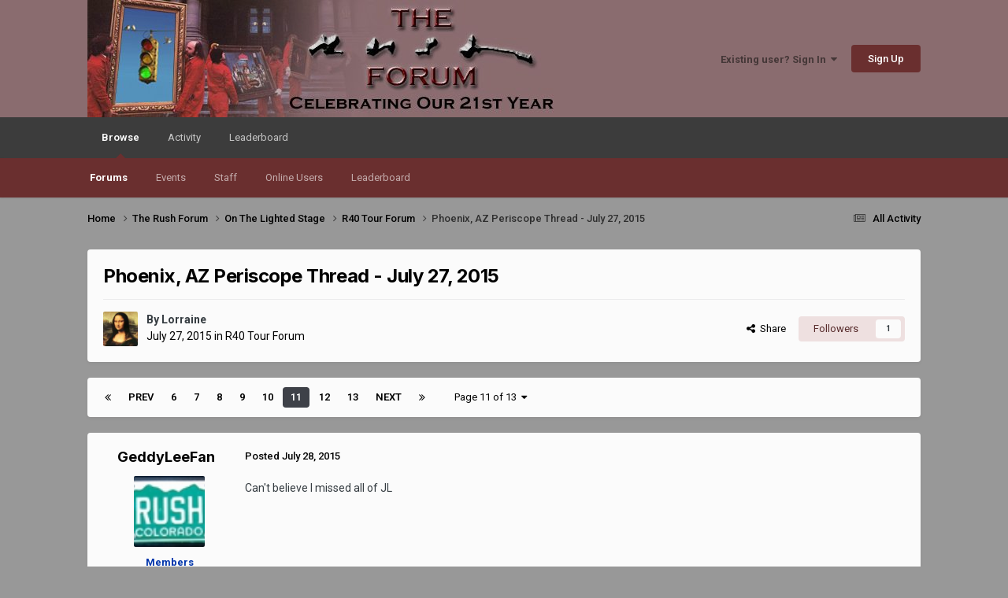

--- FILE ---
content_type: text/html;charset=UTF-8
request_url: https://www.therushforum.com/index.php?/topic/95090-phoenix-az-periscope-thread-july-27-2015/page/11/
body_size: 23875
content:
<!DOCTYPE html>
<html lang="en-US" dir="ltr">
	<head>
		<meta charset="utf-8">
		<title>Phoenix, AZ Periscope Thread - July 27, 2015 - Page 11 - R40 Tour Forum - The Rush Forum</title>
		
		
		
		

	<meta name="viewport" content="width=device-width, initial-scale=1">


	
	


	<meta name="twitter:card" content="summary" />




	
		
			
				<meta property="og:title" content="Phoenix, AZ Periscope Thread - July 27, 2015">
			
		
	

	
		
			
				<meta property="og:type" content="website">
			
		
	

	
		
			
				<meta property="og:url" content="https://www.therushforum.com/index.php?/topic/95090-phoenix-az-periscope-thread-july-27-2015/">
			
		
	

	
		
			
				<meta property="og:updated_time" content="2015-07-28T12:51:33Z">
			
		
	

	
		
			
				<meta property="og:site_name" content="The Rush Forum">
			
		
	

	
		
			
				<meta property="og:locale" content="en_US">
			
		
	


	
		<link rel="first" href="https://www.therushforum.com/index.php?/topic/95090-phoenix-az-periscope-thread-july-27-2015/" />
	

	
		<link rel="prev" href="https://www.therushforum.com/index.php?/topic/95090-phoenix-az-periscope-thread-july-27-2015/page/10/" />
	

	
		<link rel="next" href="https://www.therushforum.com/index.php?/topic/95090-phoenix-az-periscope-thread-july-27-2015/page/12/" />
	

	
		<link rel="last" href="https://www.therushforum.com/index.php?/topic/95090-phoenix-az-periscope-thread-july-27-2015/page/13/" />
	

	
		<link rel="canonical" href="https://www.therushforum.com/index.php?/topic/95090-phoenix-az-periscope-thread-july-27-2015/page/11/" />
	





<link rel="manifest" href="https://www.therushforum.com/index.php?/manifest.webmanifest/">
<meta name="msapplication-config" content="https://www.therushforum.com/index.php?/browserconfig.xml/">
<meta name="msapplication-starturl" content="/">
<meta name="application-name" content="The Rush Forum">
<meta name="apple-mobile-web-app-title" content="The Rush Forum">

	<meta name="theme-color" content="#8a6c6f">










<link rel="preload" href="//www.therushforum.com/applications/core/interface/font/fontawesome-webfont.woff2?v=4.7.0" as="font" crossorigin="anonymous">
		


	<link rel="preconnect" href="https://fonts.googleapis.com">
	<link rel="preconnect" href="https://fonts.gstatic.com" crossorigin>
	
		
			<link href="https://fonts.googleapis.com/css2?family=Inter:wght@300;400;500;600;700&display=swap" rel="stylesheet">
		
		
			<link href="https://fonts.googleapis.com/css2?family=Roboto:wght@300;400;500;600;700&display=swap" rel="stylesheet">
		
	



	<link rel='stylesheet' href='https://www.therushforum.com/uploads/css_built_3/341e4a57816af3ba440d891ca87450ff_framework.css?v=9ba457fef41760379651' media='all'>

	<link rel='stylesheet' href='https://www.therushforum.com/uploads/css_built_3/05e81b71abe4f22d6eb8d1a929494829_responsive.css?v=9ba457fef41760379651' media='all'>

	<link rel='stylesheet' href='https://www.therushforum.com/uploads/css_built_3/90eb5adf50a8c640f633d47fd7eb1778_core.css?v=9ba457fef41760379651' media='all'>

	<link rel='stylesheet' href='https://www.therushforum.com/uploads/css_built_3/5a0da001ccc2200dc5625c3f3934497d_core_responsive.css?v=9ba457fef41760379651' media='all'>

	<link rel='stylesheet' href='https://www.therushforum.com/uploads/css_built_3/62e269ced0fdab7e30e026f1d30ae516_forums.css?v=9ba457fef41760379651' media='all'>

	<link rel='stylesheet' href='https://www.therushforum.com/uploads/css_built_3/76e62c573090645fb99a15a363d8620e_forums_responsive.css?v=9ba457fef41760379651' media='all'>

	<link rel='stylesheet' href='https://www.therushforum.com/uploads/css_built_3/ebdea0c6a7dab6d37900b9190d3ac77b_topics.css?v=9ba457fef41760379651' media='all'>





<link rel='stylesheet' href='https://www.therushforum.com/uploads/css_built_3/258adbb6e4f3e83cd3b355f84e3fa002_custom.css?v=9ba457fef41760379651' media='all'>




		
		

	
	<link rel='shortcut icon' href='https://www.therushforum.com/uploads/monthly_2022_04/f_icon.png' type="image/png">

	</head>
	<body class='ipsApp ipsApp_front ipsJS_none ipsClearfix' data-controller='core.front.core.app' data-message="" data-pageApp='forums' data-pageLocation='front' data-pageModule='forums' data-pageController='topic' data-pageID='95090'  >
		
		  <a href='#ipsLayout_mainArea' class='ipsHide' title='Go to main content on this page' accesskey='m'>Jump to content</a>
		<div id='ipsLayout_header' class='ipsClearfix'>
			





			<header>
				<div class='ipsLayout_container'>
					


<a href='https://www.therushforum.com/' id='elLogo' accesskey='1'><img src="https://www.therushforum.com/uploads/monthly_2025_10/new_board_header-21st_R50-MP.jpg.a39a1ce93a13cb5c6a96b1082389fa3a.jpg" alt='The Rush Forum'></a>

					
						

	<ul id='elUserNav' class='ipsList_inline cSignedOut ipsResponsive_showDesktop'>
		
        
		
        
        
            
            <li id='elSignInLink'>
                <a href='https://www.therushforum.com/index.php?/login/' data-ipsMenu-closeOnClick="false" data-ipsMenu id='elUserSignIn'>
                    Existing user? Sign In &nbsp;<i class='fa fa-caret-down'></i>
                </a>
                
<div id='elUserSignIn_menu' class='ipsMenu ipsMenu_auto ipsHide'>
	<form accept-charset='utf-8' method='post' action='https://www.therushforum.com/index.php?/login/'>
		<input type="hidden" name="csrfKey" value="53afec6ace6323a080f7c5aa408fe98c">
		<input type="hidden" name="ref" value="aHR0cHM6Ly93d3cudGhlcnVzaGZvcnVtLmNvbS9pbmRleC5waHA/L3RvcGljLzk1MDkwLXBob2VuaXgtYXotcGVyaXNjb3BlLXRocmVhZC1qdWx5LTI3LTIwMTUvcGFnZS8xMS8=">
		<div data-role="loginForm">
			
			
			
				
<div class="ipsPad ipsForm ipsForm_vertical">
	<h4 class="ipsType_sectionHead">Sign In</h4>
	<br><br>
	<ul class='ipsList_reset'>
		<li class="ipsFieldRow ipsFieldRow_noLabel ipsFieldRow_fullWidth">
			
			
				<input type="text" placeholder="Display Name or Email Address" name="auth" autocomplete="email">
			
		</li>
		<li class="ipsFieldRow ipsFieldRow_noLabel ipsFieldRow_fullWidth">
			<input type="password" placeholder="Password" name="password" autocomplete="current-password">
		</li>
		<li class="ipsFieldRow ipsFieldRow_checkbox ipsClearfix">
			<span class="ipsCustomInput">
				<input type="checkbox" name="remember_me" id="remember_me_checkbox" value="1" checked aria-checked="true">
				<span></span>
			</span>
			<div class="ipsFieldRow_content">
				<label class="ipsFieldRow_label" for="remember_me_checkbox">Remember me</label>
				<span class="ipsFieldRow_desc">Not recommended on shared computers</span>
			</div>
		</li>
		<li class="ipsFieldRow ipsFieldRow_fullWidth">
			<button type="submit" name="_processLogin" value="usernamepassword" class="ipsButton ipsButton_primary ipsButton_small" id="elSignIn_submit">Sign In</button>
			
				<p class="ipsType_right ipsType_small">
					
						<a href='https://www.therushforum.com/index.php?/lostpassword/' data-ipsDialog data-ipsDialog-title='Forgot your password?'>
					
					Forgot your password?</a>
				</p>
			
		</li>
	</ul>
</div>
			
		</div>
	</form>
</div>
            </li>
            
        
		
			<li>
				
					<a href='https://www.therushforum.com/index.php?/register/'  id='elRegisterButton' class='ipsButton ipsButton_normal ipsButton_primary'>Sign Up</a>
				
			</li>
		
	</ul>

						
<ul class='ipsMobileHamburger ipsList_reset ipsResponsive_hideDesktop'>
	<li data-ipsDrawer data-ipsDrawer-drawerElem='#elMobileDrawer'>
		<a href='#'>
			
			
				
			
			
			
			<i class='fa fa-navicon'></i>
		</a>
	</li>
</ul>
					
				</div>
			</header>
			

	<nav data-controller='core.front.core.navBar' class=' ipsResponsive_showDesktop'>
		<div class='ipsNavBar_primary ipsLayout_container '>
			<ul data-role="primaryNavBar" class='ipsClearfix'>
				


	
		
		
			
		
		<li class='ipsNavBar_active' data-active id='elNavSecondary_1' data-role="navBarItem" data-navApp="core" data-navExt="CustomItem">
			
			
				<a href="https://www.therushforum.com"  data-navItem-id="1" data-navDefault>
					Browse<span class='ipsNavBar_active__identifier'></span>
				</a>
			
			
				<ul class='ipsNavBar_secondary ' data-role='secondaryNavBar'>
					


	
	

	
		
		
			
		
		<li class='ipsNavBar_active' data-active id='elNavSecondary_10' data-role="navBarItem" data-navApp="forums" data-navExt="Forums">
			
			
				<a href="https://www.therushforum.com/index.php"  data-navItem-id="10" data-navDefault>
					Forums<span class='ipsNavBar_active__identifier'></span>
				</a>
			
			
		</li>
	
	

	
		
		
		<li  id='elNavSecondary_11' data-role="navBarItem" data-navApp="calendar" data-navExt="Calendar">
			
			
				<a href="https://www.therushforum.com/index.php?/events/"  data-navItem-id="11" >
					Events<span class='ipsNavBar_active__identifier'></span>
				</a>
			
			
		</li>
	
	

	
	

	
		
		
		<li  id='elNavSecondary_13' data-role="navBarItem" data-navApp="core" data-navExt="StaffDirectory">
			
			
				<a href="https://www.therushforum.com/index.php?/staff/"  data-navItem-id="13" >
					Staff<span class='ipsNavBar_active__identifier'></span>
				</a>
			
			
		</li>
	
	

	
		
		
		<li  id='elNavSecondary_14' data-role="navBarItem" data-navApp="core" data-navExt="OnlineUsers">
			
			
				<a href="https://www.therushforum.com/index.php?/online/"  data-navItem-id="14" >
					Online Users<span class='ipsNavBar_active__identifier'></span>
				</a>
			
			
		</li>
	
	

	
		
		
		<li  id='elNavSecondary_15' data-role="navBarItem" data-navApp="core" data-navExt="Leaderboard">
			
			
				<a href="https://www.therushforum.com/index.php?/leaderboard/"  data-navItem-id="15" >
					Leaderboard<span class='ipsNavBar_active__identifier'></span>
				</a>
			
			
		</li>
	
	

					<li class='ipsHide' id='elNavigationMore_1' data-role='navMore'>
						<a href='#' data-ipsMenu data-ipsMenu-appendTo='#elNavigationMore_1' id='elNavigationMore_1_dropdown'>More <i class='fa fa-caret-down'></i></a>
						<ul class='ipsHide ipsMenu ipsMenu_auto' id='elNavigationMore_1_dropdown_menu' data-role='moreDropdown'></ul>
					</li>
				</ul>
			
		</li>
	
	

	
		
		
		<li  id='elNavSecondary_2' data-role="navBarItem" data-navApp="core" data-navExt="CustomItem">
			
			
				<a href="https://www.therushforum.com/index.php?/discover/"  data-navItem-id="2" >
					Activity<span class='ipsNavBar_active__identifier'></span>
				</a>
			
			
				<ul class='ipsNavBar_secondary ipsHide' data-role='secondaryNavBar'>
					


	
		
		
		<li  id='elNavSecondary_4' data-role="navBarItem" data-navApp="core" data-navExt="AllActivity">
			
			
				<a href="https://www.therushforum.com/index.php?/discover/"  data-navItem-id="4" >
					All Activity<span class='ipsNavBar_active__identifier'></span>
				</a>
			
			
		</li>
	
	

	
	

	
	

	
	

	
	

	
	

					<li class='ipsHide' id='elNavigationMore_2' data-role='navMore'>
						<a href='#' data-ipsMenu data-ipsMenu-appendTo='#elNavigationMore_2' id='elNavigationMore_2_dropdown'>More <i class='fa fa-caret-down'></i></a>
						<ul class='ipsHide ipsMenu ipsMenu_auto' id='elNavigationMore_2_dropdown_menu' data-role='moreDropdown'></ul>
					</li>
				</ul>
			
		</li>
	
	

	
		
		
		<li  id='elNavSecondary_16' data-role="navBarItem" data-navApp="core" data-navExt="Leaderboard">
			
			
				<a href="https://www.therushforum.com/index.php?/leaderboard/"  data-navItem-id="16" >
					Leaderboard<span class='ipsNavBar_active__identifier'></span>
				</a>
			
			
		</li>
	
	

				<li class='ipsHide' id='elNavigationMore' data-role='navMore'>
					<a href='#' data-ipsMenu data-ipsMenu-appendTo='#elNavigationMore' id='elNavigationMore_dropdown'>More</a>
					<ul class='ipsNavBar_secondary ipsHide' data-role='secondaryNavBar'>
						<li class='ipsHide' id='elNavigationMore_more' data-role='navMore'>
							<a href='#' data-ipsMenu data-ipsMenu-appendTo='#elNavigationMore_more' id='elNavigationMore_more_dropdown'>More <i class='fa fa-caret-down'></i></a>
							<ul class='ipsHide ipsMenu ipsMenu_auto' id='elNavigationMore_more_dropdown_menu' data-role='moreDropdown'></ul>
						</li>
					</ul>
				</li>
			</ul>
			

		</div>
	</nav>

			
<ul id='elMobileNav' class='ipsResponsive_hideDesktop' data-controller='core.front.core.mobileNav'>
	
		
			
			
				
				
			
				
				
			
				
					<li id='elMobileBreadcrumb'>
						<a href='https://www.therushforum.com/index.php?/forum/66-r40-tour-forum/'>
							<span>R40 Tour Forum</span>
						</a>
					</li>
				
				
			
				
				
			
		
	
	
	
	<li >
		<a data-action="defaultStream" href='https://www.therushforum.com/index.php?/discover/'><i class="fa fa-newspaper-o" aria-hidden="true"></i></a>
	</li>

	

	
</ul>
		</div>
		<main id='ipsLayout_body' class='ipsLayout_container'>
			<div id='ipsLayout_contentArea'>
				<div id='ipsLayout_contentWrapper'>
					
<nav class='ipsBreadcrumb ipsBreadcrumb_top ipsFaded_withHover'>
	

	<ul class='ipsList_inline ipsPos_right'>
		
		<li >
			<a data-action="defaultStream" class='ipsType_light '  href='https://www.therushforum.com/index.php?/discover/'><i class="fa fa-newspaper-o" aria-hidden="true"></i> <span>All Activity</span></a>
		</li>
		
	</ul>

	<ul data-role="breadcrumbList">
		<li>
			<a title="Home" href='https://www.therushforum.com/'>
				<span>Home <i class='fa fa-angle-right'></i></span>
			</a>
		</li>
		
		
			<li>
				
					<a href='https://www.therushforum.com/index.php?/forum/57-the-rush-forum/'>
						<span>The Rush Forum <i class='fa fa-angle-right' aria-hidden="true"></i></span>
					</a>
				
			</li>
		
			<li>
				
					<a href='https://www.therushforum.com/index.php?/forum/52-on-the-lighted-stage/'>
						<span>On The Lighted Stage <i class='fa fa-angle-right' aria-hidden="true"></i></span>
					</a>
				
			</li>
		
			<li>
				
					<a href='https://www.therushforum.com/index.php?/forum/66-r40-tour-forum/'>
						<span>R40 Tour Forum <i class='fa fa-angle-right' aria-hidden="true"></i></span>
					</a>
				
			</li>
		
			<li>
				
					Phoenix, AZ Periscope Thread - July 27, 2015
				
			</li>
		
	</ul>
</nav>
					
					<div id='ipsLayout_mainArea'>
						
						
						
						

	




						



<div class='ipsPageHeader ipsResponsive_pull ipsBox ipsPadding sm:ipsPadding:half ipsMargin_bottom'>
		
	
	<div class='ipsFlex ipsFlex-ai:center ipsFlex-fw:wrap ipsGap:4'>
		<div class='ipsFlex-flex:11'>
			<h1 class='ipsType_pageTitle ipsContained_container'>
				

				
				
					<span class='ipsType_break ipsContained'>
						<span>Phoenix, AZ Periscope Thread - July 27, 2015</span>
					</span>
				
			</h1>
			
			
		</div>
		
	</div>
	<hr class='ipsHr'>
	<div class='ipsPageHeader__meta ipsFlex ipsFlex-jc:between ipsFlex-ai:center ipsFlex-fw:wrap ipsGap:3'>
		<div class='ipsFlex-flex:11'>
			<div class='ipsPhotoPanel ipsPhotoPanel_mini ipsPhotoPanel_notPhone ipsClearfix'>
				


	<a href="https://www.therushforum.com/index.php?/profile/13767-lorraine/" rel="nofollow" data-ipsHover data-ipsHover-width="370" data-ipsHover-target="https://www.therushforum.com/index.php?/profile/13767-lorraine/&amp;do=hovercard" class="ipsUserPhoto ipsUserPhoto_mini" title="Go to Lorraine's profile">
		<img src='https://www.therushforum.com/uploads/profile/photo-thumb-13767.jpg' alt='Lorraine' loading="lazy">
	</a>

				<div>
					<p class='ipsType_reset ipsType_blendLinks'>
						<span class='ipsType_normal'>
						
							<strong>By 


<a href='https://www.therushforum.com/index.php?/profile/13767-lorraine/' rel="nofollow" data-ipsHover data-ipsHover-width='370' data-ipsHover-target='https://www.therushforum.com/index.php?/profile/13767-lorraine/&amp;do=hovercard&amp;referrer=https%253A%252F%252Fwww.therushforum.com%252Findex.php%253F%252Ftopic%252F95090-phoenix-az-periscope-thread-july-27-2015%252Fpage%252F11%252F' title="Go to Lorraine's profile" class="ipsType_break">Lorraine</a></strong><br />
							<span class='ipsType_light'><time datetime='2015-07-27T23:53:32Z' title='07/27/15 11:53  PM' data-short='10 yr'>July 27, 2015</time> in <a href="https://www.therushforum.com/index.php?/forum/66-r40-tour-forum/">R40 Tour Forum</a></span>
						
						</span>
					</p>
				</div>
			</div>
		</div>
		
			<div class='ipsFlex-flex:01 ipsResponsive_hidePhone'>
				<div class='ipsShareLinks'>
					
						


    <a href='#elShareItem_636208585_menu' id='elShareItem_636208585' data-ipsMenu class='ipsShareButton ipsButton ipsButton_verySmall ipsButton_link ipsButton_link--light'>
        <span><i class='fa fa-share-alt'></i></span> &nbsp;Share
    </a>

    <div class='ipsPadding ipsMenu ipsMenu_normal ipsHide' id='elShareItem_636208585_menu' data-controller="core.front.core.sharelink">
        
        
        <span data-ipsCopy data-ipsCopy-flashmessage>
            <a href="https://www.therushforum.com/index.php?/topic/95090-phoenix-az-periscope-thread-july-27-2015/" class="ipsButton ipsButton_light ipsButton_small ipsButton_fullWidth" data-role="copyButton" data-clipboard-text="https://www.therushforum.com/index.php?/topic/95090-phoenix-az-periscope-thread-july-27-2015/" data-ipstooltip title='Copy Link to Clipboard'><i class="fa fa-clone"></i> https://www.therushforum.com/index.php?/topic/95090-phoenix-az-periscope-thread-july-27-2015/</a>
        </span>
        <ul class='ipsShareLinks ipsMargin_top:half'>
            
                <li>
<a href="https://x.com/share?url=https%3A%2F%2Fwww.therushforum.com%2Findex.php%3F%2Ftopic%2F95090-phoenix-az-periscope-thread-july-27-2015%2F" class="cShareLink cShareLink_x" target="_blank" data-role="shareLink" title='Share on X' data-ipsTooltip rel='nofollow noopener'>
    <i class="fa fa-x"></i>
</a></li>
            
                <li>
<a href="https://www.facebook.com/sharer/sharer.php?u=https%3A%2F%2Fwww.therushforum.com%2Findex.php%3F%2Ftopic%2F95090-phoenix-az-periscope-thread-july-27-2015%2F" class="cShareLink cShareLink_facebook" target="_blank" data-role="shareLink" title='Share on Facebook' data-ipsTooltip rel='noopener nofollow'>
	<i class="fa fa-facebook"></i>
</a></li>
            
                <li>
<a href="https://www.reddit.com/submit?url=https%3A%2F%2Fwww.therushforum.com%2Findex.php%3F%2Ftopic%2F95090-phoenix-az-periscope-thread-july-27-2015%2F&amp;title=Phoenix%2C+AZ+Periscope+Thread+-+July+27%2C+2015" rel="nofollow noopener" class="cShareLink cShareLink_reddit" target="_blank" title='Share on Reddit' data-ipsTooltip>
	<i class="fa fa-reddit"></i>
</a></li>
            
                <li>
<a href="mailto:?subject=Phoenix%2C%20AZ%20Periscope%20Thread%20-%20July%2027%2C%202015&body=https%3A%2F%2Fwww.therushforum.com%2Findex.php%3F%2Ftopic%2F95090-phoenix-az-periscope-thread-july-27-2015%2F" rel='nofollow' class='cShareLink cShareLink_email' title='Share via email' data-ipsTooltip>
	<i class="fa fa-envelope"></i>
</a></li>
            
                <li>
<a href="https://pinterest.com/pin/create/button/?url=https://www.therushforum.com/index.php?/topic/95090-phoenix-az-periscope-thread-july-27-2015/&amp;media=" class="cShareLink cShareLink_pinterest" rel="nofollow noopener" target="_blank" data-role="shareLink" title='Share on Pinterest' data-ipsTooltip>
	<i class="fa fa-pinterest"></i>
</a></li>
            
        </ul>
        
            <hr class='ipsHr'>
            <button class='ipsHide ipsButton ipsButton_verySmall ipsButton_light ipsButton_fullWidth ipsMargin_top:half' data-controller='core.front.core.webshare' data-role='webShare' data-webShareTitle='Phoenix, AZ Periscope Thread - July 27, 2015' data-webShareText='Phoenix, AZ Periscope Thread - July 27, 2015' data-webShareUrl='https://www.therushforum.com/index.php?/topic/95090-phoenix-az-periscope-thread-july-27-2015/'>More sharing options...</button>
        
    </div>

					
					
                    

					



					

<div data-followApp='forums' data-followArea='topic' data-followID='95090' data-controller='core.front.core.followButton'>
	

	<a href='https://www.therushforum.com/index.php?/login/' rel="nofollow" class="ipsFollow ipsPos_middle ipsButton ipsButton_light ipsButton_verySmall " data-role="followButton" data-ipsTooltip title='Sign in to follow this'>
		<span>Followers</span>
		<span class='ipsCommentCount'>1</span>
	</a>

</div>
				</div>
			</div>
					
	</div>
	
	
</div>








<div class='ipsClearfix'>
	<ul class="ipsToolList ipsToolList_horizontal ipsClearfix ipsSpacer_both ipsResponsive_hidePhone">
		
		
		
	</ul>
</div>

<div id='comments' data-controller='core.front.core.commentFeed,forums.front.topic.view, core.front.core.ignoredComments' data-autoPoll data-baseURL='https://www.therushforum.com/index.php?/topic/95090-phoenix-az-periscope-thread-july-27-2015/'  data-feedID='topic-95090' class='cTopic ipsClear ipsSpacer_top'>
	
			

				<div class="ipsBox ipsResponsive_pull ipsPadding:half ipsClearfix ipsClear ipsMargin_bottom">
					
					
						


	
	<ul class='ipsPagination' id='elPagination_cf807c3b5fed5ff9a1a568fd27b8cec7_2074618608' data-ipsPagination-seoPagination='true' data-pages='13' data-ipsPagination  data-ipsPagination-pages="13" data-ipsPagination-perPage='25'>
		
			
				<li class='ipsPagination_first'><a href='https://www.therushforum.com/index.php?/topic/95090-phoenix-az-periscope-thread-july-27-2015/#comments' rel="first" data-page='1' data-ipsTooltip title='First page'><i class='fa fa-angle-double-left'></i></a></li>
				<li class='ipsPagination_prev'><a href='https://www.therushforum.com/index.php?/topic/95090-phoenix-az-periscope-thread-july-27-2015/page/10/#comments' rel="prev" data-page='10' data-ipsTooltip title='Previous page'>Prev</a></li>
				
					<li class='ipsPagination_page'><a href='https://www.therushforum.com/index.php?/topic/95090-phoenix-az-periscope-thread-july-27-2015/page/6/#comments' data-page='6'>6</a></li>
				
					<li class='ipsPagination_page'><a href='https://www.therushforum.com/index.php?/topic/95090-phoenix-az-periscope-thread-july-27-2015/page/7/#comments' data-page='7'>7</a></li>
				
					<li class='ipsPagination_page'><a href='https://www.therushforum.com/index.php?/topic/95090-phoenix-az-periscope-thread-july-27-2015/page/8/#comments' data-page='8'>8</a></li>
				
					<li class='ipsPagination_page'><a href='https://www.therushforum.com/index.php?/topic/95090-phoenix-az-periscope-thread-july-27-2015/page/9/#comments' data-page='9'>9</a></li>
				
					<li class='ipsPagination_page'><a href='https://www.therushforum.com/index.php?/topic/95090-phoenix-az-periscope-thread-july-27-2015/page/10/#comments' data-page='10'>10</a></li>
				
			
			<li class='ipsPagination_page ipsPagination_active'><a href='https://www.therushforum.com/index.php?/topic/95090-phoenix-az-periscope-thread-july-27-2015/page/11/#comments' data-page='11'>11</a></li>
			
				
					<li class='ipsPagination_page'><a href='https://www.therushforum.com/index.php?/topic/95090-phoenix-az-periscope-thread-july-27-2015/page/12/#comments' data-page='12'>12</a></li>
				
					<li class='ipsPagination_page'><a href='https://www.therushforum.com/index.php?/topic/95090-phoenix-az-periscope-thread-july-27-2015/page/13/#comments' data-page='13'>13</a></li>
				
				<li class='ipsPagination_next'><a href='https://www.therushforum.com/index.php?/topic/95090-phoenix-az-periscope-thread-july-27-2015/page/12/#comments' rel="next" data-page='12' data-ipsTooltip title='Next page'>Next</a></li>
				<li class='ipsPagination_last'><a href='https://www.therushforum.com/index.php?/topic/95090-phoenix-az-periscope-thread-july-27-2015/page/13/#comments' rel="last" data-page='13' data-ipsTooltip title='Last page'><i class='fa fa-angle-double-right'></i></a></li>
			
			
				<li class='ipsPagination_pageJump'>
					<a href='#' data-ipsMenu data-ipsMenu-closeOnClick='false' data-ipsMenu-appendTo='#elPagination_cf807c3b5fed5ff9a1a568fd27b8cec7_2074618608' id='elPagination_cf807c3b5fed5ff9a1a568fd27b8cec7_2074618608_jump'>Page 11 of 13 &nbsp;<i class='fa fa-caret-down'></i></a>
					<div class='ipsMenu ipsMenu_narrow ipsPadding ipsHide' id='elPagination_cf807c3b5fed5ff9a1a568fd27b8cec7_2074618608_jump_menu'>
						<form accept-charset='utf-8' method='post' action='https://www.therushforum.com/index.php?/topic/95090-phoenix-az-periscope-thread-july-27-2015/#comments' data-role="pageJump" data-baseUrl='#'>
							<ul class='ipsForm ipsForm_horizontal'>
								<li class='ipsFieldRow'>
									<input type='number' min='1' max='13' placeholder='Page number' class='ipsField_fullWidth' name='page'>
								</li>
								<li class='ipsFieldRow ipsFieldRow_fullWidth'>
									<input type='submit' class='ipsButton_fullWidth ipsButton ipsButton_verySmall ipsButton_primary' value='Go'>
								</li>
							</ul>
						</form>
					</div>
				</li>
			
		
	</ul>

					
				</div>
			
	

	

<div data-controller='core.front.core.recommendedComments' data-url='https://www.therushforum.com/index.php?/topic/95090-phoenix-az-periscope-thread-july-27-2015/&amp;recommended=comments' class='ipsRecommendedComments ipsHide'>
	<div data-role="recommendedComments">
		<h2 class='ipsType_sectionHead ipsType_large ipsType_bold ipsMargin_bottom'>Recommended Posts</h2>
		
	</div>
</div>
	
	<div id="elPostFeed" data-role='commentFeed' data-controller='core.front.core.moderation' >
		<form action="https://www.therushforum.com/index.php?/topic/95090-phoenix-az-periscope-thread-july-27-2015/page/11/&amp;csrfKey=53afec6ace6323a080f7c5aa408fe98c&amp;do=multimodComment" method="post" data-ipsPageAction data-role='moderationTools'>
			
			
				

					

					
					



<a id='findComment-3665171'></a>
<a id='comment-3665171'></a>
<article  id='elComment_3665171' class='cPost ipsBox ipsResponsive_pull  ipsComment  ipsComment_parent ipsClearfix ipsClear ipsColumns ipsColumns_noSpacing ipsColumns_collapsePhone    '>
	

	

	<div class='cAuthorPane_mobile ipsResponsive_showPhone'>
		<div class='cAuthorPane_photo'>
			<div class='cAuthorPane_photoWrap'>
				


	<a href="https://www.therushforum.com/index.php?/profile/2481-geddyleefan/" rel="nofollow" data-ipsHover data-ipsHover-width="370" data-ipsHover-target="https://www.therushforum.com/index.php?/profile/2481-geddyleefan/&amp;do=hovercard" class="ipsUserPhoto ipsUserPhoto_large" title="Go to GeddyLeeFan's profile">
		<img src='https://www.therushforum.com/uploads/profile/photo-thumb-2481.jpg' alt='GeddyLeeFan' loading="lazy">
	</a>

				
				
			</div>
		</div>
		<div class='cAuthorPane_content'>
			<h3 class='ipsType_sectionHead cAuthorPane_author ipsType_break ipsType_blendLinks ipsFlex ipsFlex-ai:center'>
				


<a href='https://www.therushforum.com/index.php?/profile/2481-geddyleefan/' rel="nofollow" data-ipsHover data-ipsHover-width='370' data-ipsHover-target='https://www.therushforum.com/index.php?/profile/2481-geddyleefan/&amp;do=hovercard&amp;referrer=https%253A%252F%252Fwww.therushforum.com%252Findex.php%253F%252Ftopic%252F95090-phoenix-az-periscope-thread-july-27-2015%252Fpage%252F11%252F' title="Go to GeddyLeeFan's profile" class="ipsType_break"><span style='color:#0035ac'><B>GeddyLeeFan</B></span></a>
			</h3>
			<div class='ipsType_light ipsType_reset'>
			    <a href='https://www.therushforum.com/index.php?/topic/95090-phoenix-az-periscope-thread-july-27-2015/page/11/#findComment-3665171' rel="nofollow" class='ipsType_blendLinks'>Posted <time datetime='2015-07-28T04:44:35Z' title='07/28/15 04:44  AM' data-short='10 yr'>July 28, 2015</time></a>
				
			</div>
		</div>
	</div>
	<aside class='ipsComment_author cAuthorPane ipsColumn ipsColumn_medium ipsResponsive_hidePhone'>
		<h3 class='ipsType_sectionHead cAuthorPane_author ipsType_blendLinks ipsType_break'><strong>


<a href='https://www.therushforum.com/index.php?/profile/2481-geddyleefan/' rel="nofollow" data-ipsHover data-ipsHover-width='370' data-ipsHover-target='https://www.therushforum.com/index.php?/profile/2481-geddyleefan/&amp;do=hovercard&amp;referrer=https%253A%252F%252Fwww.therushforum.com%252Findex.php%253F%252Ftopic%252F95090-phoenix-az-periscope-thread-july-27-2015%252Fpage%252F11%252F' title="Go to GeddyLeeFan's profile" class="ipsType_break">GeddyLeeFan</a></strong>
			
		</h3>
		<ul class='cAuthorPane_info ipsList_reset'>
			<li data-role='photo' class='cAuthorPane_photo'>
				<div class='cAuthorPane_photoWrap'>
					


	<a href="https://www.therushforum.com/index.php?/profile/2481-geddyleefan/" rel="nofollow" data-ipsHover data-ipsHover-width="370" data-ipsHover-target="https://www.therushforum.com/index.php?/profile/2481-geddyleefan/&amp;do=hovercard" class="ipsUserPhoto ipsUserPhoto_large" title="Go to GeddyLeeFan's profile">
		<img src='https://www.therushforum.com/uploads/profile/photo-thumb-2481.jpg' alt='GeddyLeeFan' loading="lazy">
	</a>

					
					
				</div>
			</li>
			
				<li data-role='group'><span style='color:#0035ac'><B>Members</B></span></li>
				
			
			
				<li data-role='stats' class='ipsMargin_top'>
					<ul class="ipsList_reset ipsType_light ipsFlex ipsFlex-ai:center ipsFlex-jc:center ipsGap_row:2 cAuthorPane_stats">
						<li>
							
								<a href="https://www.therushforum.com/index.php?/profile/2481-geddyleefan/content/" rel="nofollow" title="83 posts" data-ipsTooltip class="ipsType_blendLinks">
							
								<i class="fa fa-comment"></i> 83
							
								</a>
							
						</li>
						
					</ul>
				</li>
			
			
				

	
	<li data-role='custom-field' class='ipsResponsive_hidePhone ipsType_break'>
		
<span class='ft'>Gender:</span><span class='fc'>Not Telling</span>
	</li>
	

			
		</ul>
	</aside>
	<div class='ipsColumn ipsColumn_fluid ipsMargin:none'>
		

<div id='comment-3665171_wrap' data-controller='core.front.core.comment' data-commentApp='forums' data-commentType='forums' data-commentID="3665171" data-quoteData='{&quot;userid&quot;:2481,&quot;username&quot;:&quot;GeddyLeeFan&quot;,&quot;timestamp&quot;:1438058675,&quot;contentapp&quot;:&quot;forums&quot;,&quot;contenttype&quot;:&quot;forums&quot;,&quot;contentid&quot;:95090,&quot;contentclass&quot;:&quot;forums_Topic&quot;,&quot;contentcommentid&quot;:3665171}' class='ipsComment_content ipsType_medium'>

	<div class='ipsComment_meta ipsType_light ipsFlex ipsFlex-ai:center ipsFlex-jc:between ipsFlex-fd:row-reverse'>
		<div class='ipsType_light ipsType_reset ipsType_blendLinks ipsComment_toolWrap'>
			<div class='ipsResponsive_hidePhone ipsComment_badges'>
				<ul class='ipsList_reset ipsFlex ipsFlex-jc:end ipsFlex-fw:wrap ipsGap:2 ipsGap_row:1'>
					
					
					
					
					
				</ul>
			</div>
			<ul class='ipsList_reset ipsComment_tools'>
				<li>
					<a href='#elControls_3665171_menu' class='ipsComment_ellipsis' id='elControls_3665171' title='More options...' data-ipsMenu data-ipsMenu-appendTo='#comment-3665171_wrap'><i class='fa fa-ellipsis-h'></i></a>
					<ul id='elControls_3665171_menu' class='ipsMenu ipsMenu_narrow ipsHide'>
						
						
                        
						
						
						
							
								
							
							
							
							
							
							
						
					</ul>
				</li>
				
			</ul>
		</div>

		<div class='ipsType_reset ipsResponsive_hidePhone'>
		   
		   Posted <time datetime='2015-07-28T04:44:35Z' title='07/28/15 04:44  AM' data-short='10 yr'>July 28, 2015</time>
		   
			
			<span class='ipsResponsive_hidePhone'>
				
				
			</span>
		</div>
	</div>

	

    

	<div class='cPost_contentWrap'>
		
		<div data-role='commentContent' class='ipsType_normal ipsType_richText ipsPadding_bottom ipsContained' data-controller='core.front.core.lightboxedImages'>
			Can't believe I missed all of JL

			
		</div>

		

		
	</div>

	
    
</div>
	</div>
</article>
					
					
					
						







<div class="ipsBox cTopicOverview cTopicOverview--inline ipsFlex ipsFlex-fd:row md:ipsFlex-fd:row sm:ipsFlex-fd:column ipsMargin_bottom sm:ipsMargin_bottom:half sm:ipsMargin_top:half ipsResponsive_pull  " data-controller='forums.front.topic.activity'>

	<div class='cTopicOverview__header ipsAreaBackground_light ipsFlex sm:ipsFlex-fw:wrap sm:ipsFlex-jc:center'>
		<ul class='cTopicOverview__stats ipsPadding ipsMargin:none sm:ipsPadding_horizontal:half ipsFlex ipsFlex-flex:10 ipsFlex-jc:around ipsFlex-ai:center'>
			<li class='cTopicOverview__statItem ipsType_center'>
				<span class='cTopicOverview__statTitle ipsType_light ipsTruncate ipsTruncate_line'>Replies</span>
				<span class='cTopicOverview__statValue'>319</span>
			</li>
			<li class='cTopicOverview__statItem ipsType_center'>
				<span class='cTopicOverview__statTitle ipsType_light ipsTruncate ipsTruncate_line'>Created</span>
				<span class='cTopicOverview__statValue'><time datetime='2015-07-27T23:53:32Z' title='07/27/15 11:53  PM' data-short='10 yr'>10 yr</time></span>
			</li>
			<li class='cTopicOverview__statItem ipsType_center'>
				<span class='cTopicOverview__statTitle ipsType_light ipsTruncate ipsTruncate_line'>Last Reply </span>
				<span class='cTopicOverview__statValue'><time datetime='2015-07-28T12:51:33Z' title='07/28/15 12:51  PM' data-short='10 yr'>10 yr</time></span>
			</li>
		</ul>
		<a href='#' data-action='toggleOverview' class='cTopicOverview__toggle cTopicOverview__toggle--inline ipsType_large ipsType_light ipsPad ipsFlex ipsFlex-ai:center ipsFlex-jc:center'><i class='fa fa-chevron-down'></i></a>
	</div>
	
		<div class='cTopicOverview__preview ipsFlex-flex:10' data-role="preview">
			<div class='cTopicOverview__previewInner ipsPadding_vertical ipsPadding_horizontal ipsResponsive_hidePhone ipsFlex ipsFlex-fd:row'>
				
					<div class='cTopicOverview__section--users ipsFlex-flex:00'>
						<h4 class='ipsType_reset cTopicOverview__sectionTitle ipsType_dark ipsType_uppercase ipsType_noBreak'>Top Posters In This Topic</h4>
						<ul class='cTopicOverview__dataList ipsMargin:none ipsPadding:none ipsList_style:none ipsFlex ipsFlex-jc:between ipsFlex-ai:center'>
							
								<li class="cTopicOverview__dataItem ipsMargin_right ipsFlex ipsFlex-jc:start ipsFlex-ai:center">
									


	<a href="https://www.therushforum.com/index.php?/profile/3265-goose/" rel="nofollow" data-ipsHover data-ipsHover-width="370" data-ipsHover-target="https://www.therushforum.com/index.php?/profile/3265-goose/&amp;do=hovercard" class="ipsUserPhoto ipsUserPhoto_tiny" title="Go to goose's profile">
		<img src='https://www.therushforum.com/uploads/monthly_2024_05/Mr-magoo.thumb.webp.8279452030f95c7e25a2f604e24df164.webp' alt='goose' loading="lazy">
	</a>

									<p class='ipsMargin:none ipsPadding_left:half ipsPadding_right ipsType_right'>67</p>
								</li>
							
								<li class="cTopicOverview__dataItem ipsMargin_right ipsFlex ipsFlex-jc:start ipsFlex-ai:center">
									


	<a href="https://www.therushforum.com/index.php?/profile/15980-texmike/" rel="nofollow" data-ipsHover data-ipsHover-width="370" data-ipsHover-target="https://www.therushforum.com/index.php?/profile/15980-texmike/&amp;do=hovercard" class="ipsUserPhoto ipsUserPhoto_tiny" title="Go to TexMike's profile">
		<img src='https://www.therushforum.com/uploads/profile/photo-thumb-15980.jpg' alt='TexMike' loading="lazy">
	</a>

									<p class='ipsMargin:none ipsPadding_left:half ipsPadding_right ipsType_right'>37</p>
								</li>
							
								<li class="cTopicOverview__dataItem ipsMargin_right ipsFlex ipsFlex-jc:start ipsFlex-ai:center">
									


	<a href="https://www.therushforum.com/index.php?/profile/15193-toymaker/" rel="nofollow" data-ipsHover data-ipsHover-width="370" data-ipsHover-target="https://www.therushforum.com/index.php?/profile/15193-toymaker/&amp;do=hovercard" class="ipsUserPhoto ipsUserPhoto_tiny" title="Go to toymaker's profile">
		<img src='https://www.therushforum.com/uploads/profile/photo-thumb-15193.jpg' alt='toymaker' loading="lazy">
	</a>

									<p class='ipsMargin:none ipsPadding_left:half ipsPadding_right ipsType_right'>26</p>
								</li>
							
								<li class="cTopicOverview__dataItem ipsMargin_right ipsFlex ipsFlex-jc:start ipsFlex-ai:center">
									


	<a href="https://www.therushforum.com/index.php?/profile/11197-tomhealey/" rel="nofollow" data-ipsHover data-ipsHover-width="370" data-ipsHover-target="https://www.therushforum.com/index.php?/profile/11197-tomhealey/&amp;do=hovercard" class="ipsUserPhoto ipsUserPhoto_tiny" title="Go to tomhealey's profile">
		<img src='https://www.therushforum.com/uploads/profile/photo-thumb-11197.jpg' alt='tomhealey' loading="lazy">
	</a>

									<p class='ipsMargin:none ipsPadding_left:half ipsPadding_right ipsType_right'>25</p>
								</li>
							
						</ul>
					</div>
				
				
					<div class='cTopicOverview__section--popularDays ipsFlex-flex:00 ipsPadding_left ipsPadding_left:double'>
						<h4 class='ipsType_reset cTopicOverview__sectionTitle ipsType_dark ipsType_uppercase ipsType_noBreak'>Popular Days</h4>
						<ul class='cTopicOverview__dataList ipsMargin:none ipsPadding:none ipsList_style:none ipsFlex ipsFlex-jc:between ipsFlex-ai:center'>
							
								<li class='ipsFlex-flex:10'>
									<a href="https://www.therushforum.com/index.php?/topic/95090-phoenix-az-periscope-thread-july-27-2015/#findComment-3664628" rel="nofollow" class='cTopicOverview__dataItem ipsMargin_right ipsType_blendLinks ipsFlex ipsFlex-jc:between ipsFlex-ai:center'>
										<p class='ipsMargin:none'>Jul 28</p>
										<p class='ipsMargin:none ipsMargin_horizontal ipsType_light'>318</p>
									</a>
								</li>
							
								<li class='ipsFlex-flex:10'>
									<a href="https://www.therushforum.com/index.php?/topic/95090-phoenix-az-periscope-thread-july-27-2015/#findComment-3664622" rel="nofollow" class='cTopicOverview__dataItem ipsMargin_right ipsType_blendLinks ipsFlex ipsFlex-jc:between ipsFlex-ai:center'>
										<p class='ipsMargin:none'>Jul 27</p>
										<p class='ipsMargin:none ipsMargin_horizontal ipsType_light'>2</p>
									</a>
								</li>
							
						</ul>
					</div>
				
			</div>
		</div>
	
	
	<div class='cTopicOverview__body ipsPadding ipsHide ipsFlex ipsFlex-flex:11 ipsFlex-fd:column' data-role="overview">
		
			<div class='cTopicOverview__section--users ipsMargin_bottom'>
				<h4 class='ipsType_reset cTopicOverview__sectionTitle ipsType_withHr ipsType_dark ipsType_uppercase ipsMargin_bottom'>Top Posters In This Topic</h4>
				<ul class='cTopicOverview__dataList ipsList_reset ipsFlex ipsFlex-jc:start ipsFlex-ai:center ipsFlex-fw:wrap ipsGap:8 ipsGap_row:5'>
					
						<li class="cTopicOverview__dataItem cTopicOverview__dataItem--split ipsFlex ipsFlex-jc:start ipsFlex-ai:center ipsFlex-flex:11">
							


	<a href="https://www.therushforum.com/index.php?/profile/3265-goose/" rel="nofollow" data-ipsHover data-ipsHover-width="370" data-ipsHover-target="https://www.therushforum.com/index.php?/profile/3265-goose/&amp;do=hovercard" class="ipsUserPhoto ipsUserPhoto_tiny" title="Go to goose's profile">
		<img src='https://www.therushforum.com/uploads/monthly_2024_05/Mr-magoo.thumb.webp.8279452030f95c7e25a2f604e24df164.webp' alt='goose' loading="lazy">
	</a>

							<p class='ipsMargin:none ipsMargin_left:half cTopicOverview__dataItemInner ipsType_left'>
								<strong class='ipsTruncate ipsTruncate_line'><a href='https://www.therushforum.com/index.php?/profile/3265-goose/' class='ipsType_blendLinks'>goose</a></strong>
								<span class='ipsType_light'>67 posts</span>
							</p>
						</li>
					
						<li class="cTopicOverview__dataItem cTopicOverview__dataItem--split ipsFlex ipsFlex-jc:start ipsFlex-ai:center ipsFlex-flex:11">
							


	<a href="https://www.therushforum.com/index.php?/profile/15980-texmike/" rel="nofollow" data-ipsHover data-ipsHover-width="370" data-ipsHover-target="https://www.therushforum.com/index.php?/profile/15980-texmike/&amp;do=hovercard" class="ipsUserPhoto ipsUserPhoto_tiny" title="Go to TexMike's profile">
		<img src='https://www.therushforum.com/uploads/profile/photo-thumb-15980.jpg' alt='TexMike' loading="lazy">
	</a>

							<p class='ipsMargin:none ipsMargin_left:half cTopicOverview__dataItemInner ipsType_left'>
								<strong class='ipsTruncate ipsTruncate_line'><a href='https://www.therushforum.com/index.php?/profile/15980-texmike/' class='ipsType_blendLinks'>TexMike</a></strong>
								<span class='ipsType_light'>37 posts</span>
							</p>
						</li>
					
						<li class="cTopicOverview__dataItem cTopicOverview__dataItem--split ipsFlex ipsFlex-jc:start ipsFlex-ai:center ipsFlex-flex:11">
							


	<a href="https://www.therushforum.com/index.php?/profile/15193-toymaker/" rel="nofollow" data-ipsHover data-ipsHover-width="370" data-ipsHover-target="https://www.therushforum.com/index.php?/profile/15193-toymaker/&amp;do=hovercard" class="ipsUserPhoto ipsUserPhoto_tiny" title="Go to toymaker's profile">
		<img src='https://www.therushforum.com/uploads/profile/photo-thumb-15193.jpg' alt='toymaker' loading="lazy">
	</a>

							<p class='ipsMargin:none ipsMargin_left:half cTopicOverview__dataItemInner ipsType_left'>
								<strong class='ipsTruncate ipsTruncate_line'><a href='https://www.therushforum.com/index.php?/profile/15193-toymaker/' class='ipsType_blendLinks'>toymaker</a></strong>
								<span class='ipsType_light'>26 posts</span>
							</p>
						</li>
					
						<li class="cTopicOverview__dataItem cTopicOverview__dataItem--split ipsFlex ipsFlex-jc:start ipsFlex-ai:center ipsFlex-flex:11">
							


	<a href="https://www.therushforum.com/index.php?/profile/11197-tomhealey/" rel="nofollow" data-ipsHover data-ipsHover-width="370" data-ipsHover-target="https://www.therushforum.com/index.php?/profile/11197-tomhealey/&amp;do=hovercard" class="ipsUserPhoto ipsUserPhoto_tiny" title="Go to tomhealey's profile">
		<img src='https://www.therushforum.com/uploads/profile/photo-thumb-11197.jpg' alt='tomhealey' loading="lazy">
	</a>

							<p class='ipsMargin:none ipsMargin_left:half cTopicOverview__dataItemInner ipsType_left'>
								<strong class='ipsTruncate ipsTruncate_line'><a href='https://www.therushforum.com/index.php?/profile/11197-tomhealey/' class='ipsType_blendLinks'>tomhealey</a></strong>
								<span class='ipsType_light'>25 posts</span>
							</p>
						</li>
					
				</ul>
			</div>
		
		
			<div class='cTopicOverview__section--popularDays ipsMargin_bottom'>
				<h4 class='ipsType_reset cTopicOverview__sectionTitle ipsType_withHr ipsType_dark ipsType_uppercase ipsMargin_top:half ipsMargin_bottom'>Popular Days</h4>
				<ul class='cTopicOverview__dataList ipsList_reset ipsFlex ipsFlex-jc:start ipsFlex-ai:center ipsFlex-fw:wrap ipsGap:8 ipsGap_row:5'>
					
						<li class='ipsFlex-flex:10'>
							<a href="https://www.therushforum.com/index.php?/topic/95090-phoenix-az-periscope-thread-july-27-2015/#findComment-3664628" rel="nofollow" class='cTopicOverview__dataItem ipsType_blendLinks'>
								<p class='ipsMargin:none ipsType_bold'>Jul 28 2015</p>
								<p class='ipsMargin:none ipsType_light'>318 posts</p>
							</a>
						</li>
					
						<li class='ipsFlex-flex:10'>
							<a href="https://www.therushforum.com/index.php?/topic/95090-phoenix-az-periscope-thread-july-27-2015/#findComment-3664622" rel="nofollow" class='cTopicOverview__dataItem ipsType_blendLinks'>
								<p class='ipsMargin:none ipsType_bold'>Jul 27 2015</p>
								<p class='ipsMargin:none ipsType_light'>2 posts</p>
							</a>
						</li>
					
				</ul>
			</div>
		
		
			<div class='cTopicOverview__section--topPost ipsMargin_bottom'>
				<h4 class='ipsType_reset cTopicOverview__sectionTitle ipsType_withHr ipsType_dark ipsType_uppercase ipsMargin_top:half'>Popular Posts</h4>
				
					<a href="https://www.therushforum.com/index.php?/topic/95090-phoenix-az-periscope-thread-july-27-2015/&amp;do=findComment&amp;comment=3664921" rel="nofollow" class="ipsType_noLinkStyling ipsBlock">
						<div class='ipsPhotoPanel ipsPhotoPanel_tiny ipsClearfix ipsMargin_top'>
							<span class='ipsUserPhoto ipsUserPhoto_tiny'>
								<img src='https://www.therushforum.com/uploads/profile/photo-thumb-11197.jpg' alt='tomhealey'>
							</span>
							<div>
								<h5 class='ipsType_reset ipsType_bold ipsType_normal ipsType_blendLinks'>tomhealey</h5>
								<p class='ipsMargin:none ipsType_light ipsType_resetLh'><time datetime='2015-07-28T03:09:01Z' title='07/28/15 03:09  AM' data-short='10 yr'>July 28, 2015</time></p>
							</div>
						</div>
						<p class='ipsMargin:none ipsMargin_top:half ipsType_medium ipsType_richText' data-ipsTruncate data-ipsTruncate-size='3 lines' data-ipsTruncate-type='remove'>
							Here&#039;s what I&#039;m watching:   https://www.periscope.tv/w/aIbnzzQ2OTQ2MXw0ODQ0MjEzN451xTyJYCcDU-bRV2m3htNlO5X67gzgPggRKefLtgRf 
						</p>
					</a>
				
					<a href="https://www.therushforum.com/index.php?/topic/95090-phoenix-az-periscope-thread-july-27-2015/&amp;do=findComment&amp;comment=3665077" rel="nofollow" class="ipsType_noLinkStyling ipsBlock">
						<div class='ipsPhotoPanel ipsPhotoPanel_tiny ipsClearfix ipsMargin_top'>
							<span class='ipsUserPhoto ipsUserPhoto_tiny'>
								<img src='https://www.therushforum.com/uploads/set_resources_3/84c1e40ea0e759e3f1505eb1788ddf3c_default_photo.png' alt='Attttui'>
							</span>
							<div>
								<h5 class='ipsType_reset ipsType_bold ipsType_normal ipsType_blendLinks'>Attttui</h5>
								<p class='ipsMargin:none ipsType_light ipsType_resetLh'><time datetime='2015-07-28T04:03:14Z' title='07/28/15 04:03  AM' data-short='10 yr'>July 28, 2015</time></p>
							</div>
						</div>
						<p class='ipsMargin:none ipsMargin_top:half ipsType_medium ipsType_richText' data-ipsTruncate data-ipsTruncate-size='3 lines' data-ipsTruncate-type='remove'>
							Or, at the very least, save your battery and don&#039;t periscope yourself getting a beer!! 
						</p>
					</a>
				
					<a href="https://www.therushforum.com/index.php?/topic/95090-phoenix-az-periscope-thread-july-27-2015/&amp;do=findComment&amp;comment=3664734" rel="nofollow" class="ipsType_noLinkStyling ipsBlock">
						<div class='ipsPhotoPanel ipsPhotoPanel_tiny ipsClearfix ipsMargin_top'>
							<span class='ipsUserPhoto ipsUserPhoto_tiny'>
								<img src='https://www.therushforum.com/uploads/profile/photo-thumb-9834.jpg' alt='Rod in Toronto'>
							</span>
							<div>
								<h5 class='ipsType_reset ipsType_bold ipsType_normal ipsType_blendLinks'>Rod in Toronto</h5>
								<p class='ipsMargin:none ipsType_light ipsType_resetLh'><time datetime='2015-07-28T01:12:15Z' title='07/28/15 01:12  AM' data-short='10 yr'>July 28, 2015</time></p>
							</div>
						</div>
						<p class='ipsMargin:none ipsMargin_top:half ipsType_medium ipsType_richText' data-ipsTruncate data-ipsTruncate-size='3 lines' data-ipsTruncate-type='remove'>
							Cool!!! I&#039;m posting from my mobile, so no periscope following tonight. The funny thing about these periscope threads is that they&#039;re enjoyable even if you&#039;re not following the show.
						</p>
					</a>
				
			</div>
		
		
	</div>
	
		<a href='#' data-action='toggleOverview' class='cTopicOverview__toggle cTopicOverview__toggle--afterStats ipsType_large ipsType_light ipsPad ipsFlex ipsFlex-ai:center ipsFlex-jc:center'><i class='fa fa-chevron-down'></i></a>
	
	

</div>



					
				

					

					
					



<a id='findComment-3665172'></a>
<a id='comment-3665172'></a>
<article  id='elComment_3665172' class='cPost ipsBox ipsResponsive_pull  ipsComment  ipsComment_parent ipsClearfix ipsClear ipsColumns ipsColumns_noSpacing ipsColumns_collapsePhone    '>
	

	

	<div class='cAuthorPane_mobile ipsResponsive_showPhone'>
		<div class='cAuthorPane_photo'>
			<div class='cAuthorPane_photoWrap'>
				


	<a href="https://www.therushforum.com/index.php?/profile/3265-goose/" rel="nofollow" data-ipsHover data-ipsHover-width="370" data-ipsHover-target="https://www.therushforum.com/index.php?/profile/3265-goose/&amp;do=hovercard" class="ipsUserPhoto ipsUserPhoto_large" title="Go to goose's profile">
		<img src='https://www.therushforum.com/uploads/monthly_2024_05/Mr-magoo.thumb.webp.8279452030f95c7e25a2f604e24df164.webp' alt='goose' loading="lazy">
	</a>

				
				
			</div>
		</div>
		<div class='cAuthorPane_content'>
			<h3 class='ipsType_sectionHead cAuthorPane_author ipsType_break ipsType_blendLinks ipsFlex ipsFlex-ai:center'>
				


<a href='https://www.therushforum.com/index.php?/profile/3265-goose/' rel="nofollow" data-ipsHover data-ipsHover-width='370' data-ipsHover-target='https://www.therushforum.com/index.php?/profile/3265-goose/&amp;do=hovercard&amp;referrer=https%253A%252F%252Fwww.therushforum.com%252Findex.php%253F%252Ftopic%252F95090-phoenix-az-periscope-thread-july-27-2015%252Fpage%252F11%252F' title="Go to goose's profile" class="ipsType_break"><span style='color:#0035ac'><B>goose</B></span></a>
			</h3>
			<div class='ipsType_light ipsType_reset'>
			    <a href='https://www.therushforum.com/index.php?/topic/95090-phoenix-az-periscope-thread-july-27-2015/page/11/#findComment-3665172' rel="nofollow" class='ipsType_blendLinks'>Posted <time datetime='2015-07-28T04:44:37Z' title='07/28/15 04:44  AM' data-short='10 yr'>July 28, 2015</time></a>
				
			</div>
		</div>
	</div>
	<aside class='ipsComment_author cAuthorPane ipsColumn ipsColumn_medium ipsResponsive_hidePhone'>
		<h3 class='ipsType_sectionHead cAuthorPane_author ipsType_blendLinks ipsType_break'><strong>


<a href='https://www.therushforum.com/index.php?/profile/3265-goose/' rel="nofollow" data-ipsHover data-ipsHover-width='370' data-ipsHover-target='https://www.therushforum.com/index.php?/profile/3265-goose/&amp;do=hovercard&amp;referrer=https%253A%252F%252Fwww.therushforum.com%252Findex.php%253F%252Ftopic%252F95090-phoenix-az-periscope-thread-july-27-2015%252Fpage%252F11%252F' title="Go to goose's profile" class="ipsType_break">goose</a></strong>
			
		</h3>
		<ul class='cAuthorPane_info ipsList_reset'>
			<li data-role='photo' class='cAuthorPane_photo'>
				<div class='cAuthorPane_photoWrap'>
					


	<a href="https://www.therushforum.com/index.php?/profile/3265-goose/" rel="nofollow" data-ipsHover data-ipsHover-width="370" data-ipsHover-target="https://www.therushforum.com/index.php?/profile/3265-goose/&amp;do=hovercard" class="ipsUserPhoto ipsUserPhoto_large" title="Go to goose's profile">
		<img src='https://www.therushforum.com/uploads/monthly_2024_05/Mr-magoo.thumb.webp.8279452030f95c7e25a2f604e24df164.webp' alt='goose' loading="lazy">
	</a>

					
					
				</div>
			</li>
			
				<li data-role='group'><span style='color:#0035ac'><B>Members *</B></span></li>
				
			
			
				<li data-role='stats' class='ipsMargin_top'>
					<ul class="ipsList_reset ipsType_light ipsFlex ipsFlex-ai:center ipsFlex-jc:center ipsGap_row:2 cAuthorPane_stats">
						<li>
							
								<a href="https://www.therushforum.com/index.php?/profile/3265-goose/content/" rel="nofollow" title="86988 posts" data-ipsTooltip class="ipsType_blendLinks">
							
								<i class="fa fa-comment"></i> 87k
							
								</a>
							
						</li>
						
					</ul>
				</li>
			
			
				

	
	<li data-role='custom-field' class='ipsResponsive_hidePhone ipsType_break'>
		
<span class='ft'>Gender:</span><span class='fc'>Male</span>
	</li>
	
	<li data-role='custom-field' class='ipsResponsive_hidePhone ipsType_break'>
		
<span class='ft'>Location:</span><span class='fc'>Sierra Nevada foothills, East Slope</span>
	</li>
	
	<li data-role='custom-field' class='ipsResponsive_hidePhone ipsType_break'>
		
<span class='ft'>Interests:</span><span class='fc'>marxism</span>
	</li>
	

			
		</ul>
	</aside>
	<div class='ipsColumn ipsColumn_fluid ipsMargin:none'>
		

<div id='comment-3665172_wrap' data-controller='core.front.core.comment' data-commentApp='forums' data-commentType='forums' data-commentID="3665172" data-quoteData='{&quot;userid&quot;:3265,&quot;username&quot;:&quot;goose&quot;,&quot;timestamp&quot;:1438058677,&quot;contentapp&quot;:&quot;forums&quot;,&quot;contenttype&quot;:&quot;forums&quot;,&quot;contentid&quot;:95090,&quot;contentclass&quot;:&quot;forums_Topic&quot;,&quot;contentcommentid&quot;:3665172}' class='ipsComment_content ipsType_medium'>

	<div class='ipsComment_meta ipsType_light ipsFlex ipsFlex-ai:center ipsFlex-jc:between ipsFlex-fd:row-reverse'>
		<div class='ipsType_light ipsType_reset ipsType_blendLinks ipsComment_toolWrap'>
			<div class='ipsResponsive_hidePhone ipsComment_badges'>
				<ul class='ipsList_reset ipsFlex ipsFlex-jc:end ipsFlex-fw:wrap ipsGap:2 ipsGap_row:1'>
					
					
					
					
					
				</ul>
			</div>
			<ul class='ipsList_reset ipsComment_tools'>
				<li>
					<a href='#elControls_3665172_menu' class='ipsComment_ellipsis' id='elControls_3665172' title='More options...' data-ipsMenu data-ipsMenu-appendTo='#comment-3665172_wrap'><i class='fa fa-ellipsis-h'></i></a>
					<ul id='elControls_3665172_menu' class='ipsMenu ipsMenu_narrow ipsHide'>
						
						
                        
						
						
						
							
								
							
							
							
							
							
							
						
					</ul>
				</li>
				
			</ul>
		</div>

		<div class='ipsType_reset ipsResponsive_hidePhone'>
		   
		   Posted <time datetime='2015-07-28T04:44:37Z' title='07/28/15 04:44  AM' data-short='10 yr'>July 28, 2015</time>
		   
			
			<span class='ipsResponsive_hidePhone'>
				
				
			</span>
		</div>
	</div>

	

    

	<div class='cPost_contentWrap'>
		
		<div data-role='commentContent' class='ipsType_normal ipsType_richText ipsPadding_bottom ipsContained' data-controller='core.front.core.lightboxedImages'>
			<blockquote data-ipsquote="" class="ipsQuote" data-ipsquote-contentcommentid="3665164" data-ipsquote-username="goose" data-cite="goose" data-ipsquote-timestamp="1438058508" data-ipsquote-contentapp="forums" data-ipsquote-contenttype="forums" data-ipsquote-contentid="95090" data-ipsquote-contentclass="forums_Topic"><div><blockquote data-ipsquote="" class="ipsQuote" data-ipsquote-contentcommentid="3665150" data-ipsquote-username="Boogieman2" data-cite="Boogieman2" data-ipsquote-timestamp="1438058089" data-ipsquote-contentapp="forums" data-ipsquote-contenttype="forums" data-ipsquote-contentid="95090" data-ipsquote-contentclass="forums_Topic"><div><p><a href="https://www.periscope.tv/w/aIb93TIzNzc3MDV8NDg0OTA2NDbVepjRiuHtQQCk0IiG56FGmr5auwR7H995j1UR1opvJA==" rel="external nofollow">https://www.periscop...995j1UR1opvJA==</a></p><p></p></div></blockquote>Darling Nikki...<p></p></div></blockquote><img alt="O0pbz26U_400x400.jpeg" src="https://pbs.twimg.com/profile_images/572615150190108672/O0pbz26U_400x400.jpeg" /><p> </p><p>From Tennessee originally.  Goatnut, maybe?</p>

			
		</div>

		

		
			

		
	</div>

	
    
</div>
	</div>
</article>
					
					
					
				

					

					
					



<a id='findComment-3665175'></a>
<a id='comment-3665175'></a>
<article  id='elComment_3665175' class='cPost ipsBox ipsResponsive_pull  ipsComment  ipsComment_parent ipsClearfix ipsClear ipsColumns ipsColumns_noSpacing ipsColumns_collapsePhone    '>
	

	

	<div class='cAuthorPane_mobile ipsResponsive_showPhone'>
		<div class='cAuthorPane_photo'>
			<div class='cAuthorPane_photoWrap'>
				


	<a href="https://www.therushforum.com/index.php?/profile/11197-tomhealey/" rel="nofollow" data-ipsHover data-ipsHover-width="370" data-ipsHover-target="https://www.therushforum.com/index.php?/profile/11197-tomhealey/&amp;do=hovercard" class="ipsUserPhoto ipsUserPhoto_large" title="Go to tomhealey's profile">
		<img src='https://www.therushforum.com/uploads/profile/photo-thumb-11197.jpg' alt='tomhealey' loading="lazy">
	</a>

				
				
			</div>
		</div>
		<div class='cAuthorPane_content'>
			<h3 class='ipsType_sectionHead cAuthorPane_author ipsType_break ipsType_blendLinks ipsFlex ipsFlex-ai:center'>
				


<a href='https://www.therushforum.com/index.php?/profile/11197-tomhealey/' rel="nofollow" data-ipsHover data-ipsHover-width='370' data-ipsHover-target='https://www.therushforum.com/index.php?/profile/11197-tomhealey/&amp;do=hovercard&amp;referrer=https%253A%252F%252Fwww.therushforum.com%252Findex.php%253F%252Ftopic%252F95090-phoenix-az-periscope-thread-july-27-2015%252Fpage%252F11%252F' title="Go to tomhealey's profile" class="ipsType_break"><span style='color:#0035ac'><B>tomhealey</B></span></a>
			</h3>
			<div class='ipsType_light ipsType_reset'>
			    <a href='https://www.therushforum.com/index.php?/topic/95090-phoenix-az-periscope-thread-july-27-2015/page/11/#findComment-3665175' rel="nofollow" class='ipsType_blendLinks'>Posted <time datetime='2015-07-28T04:45:20Z' title='07/28/15 04:45  AM' data-short='10 yr'>July 28, 2015</time></a>
				
			</div>
		</div>
	</div>
	<aside class='ipsComment_author cAuthorPane ipsColumn ipsColumn_medium ipsResponsive_hidePhone'>
		<h3 class='ipsType_sectionHead cAuthorPane_author ipsType_blendLinks ipsType_break'><strong>


<a href='https://www.therushforum.com/index.php?/profile/11197-tomhealey/' rel="nofollow" data-ipsHover data-ipsHover-width='370' data-ipsHover-target='https://www.therushforum.com/index.php?/profile/11197-tomhealey/&amp;do=hovercard&amp;referrer=https%253A%252F%252Fwww.therushforum.com%252Findex.php%253F%252Ftopic%252F95090-phoenix-az-periscope-thread-july-27-2015%252Fpage%252F11%252F' title="Go to tomhealey's profile" class="ipsType_break">tomhealey</a></strong>
			
		</h3>
		<ul class='cAuthorPane_info ipsList_reset'>
			<li data-role='photo' class='cAuthorPane_photo'>
				<div class='cAuthorPane_photoWrap'>
					


	<a href="https://www.therushforum.com/index.php?/profile/11197-tomhealey/" rel="nofollow" data-ipsHover data-ipsHover-width="370" data-ipsHover-target="https://www.therushforum.com/index.php?/profile/11197-tomhealey/&amp;do=hovercard" class="ipsUserPhoto ipsUserPhoto_large" title="Go to tomhealey's profile">
		<img src='https://www.therushforum.com/uploads/profile/photo-thumb-11197.jpg' alt='tomhealey' loading="lazy">
	</a>

					
					
				</div>
			</li>
			
				<li data-role='group'><span style='color:#0035ac'><B>Members</B></span></li>
				
			
			
				<li data-role='stats' class='ipsMargin_top'>
					<ul class="ipsList_reset ipsType_light ipsFlex ipsFlex-ai:center ipsFlex-jc:center ipsGap_row:2 cAuthorPane_stats">
						<li>
							
								<a href="https://www.therushforum.com/index.php?/profile/11197-tomhealey/content/" rel="nofollow" title="622 posts" data-ipsTooltip class="ipsType_blendLinks">
							
								<i class="fa fa-comment"></i> 622
							
								</a>
							
						</li>
						
					</ul>
				</li>
			
			
				

	
	<li data-role='custom-field' class='ipsResponsive_hidePhone ipsType_break'>
		
<span class='ft'>Gender:</span><span class='fc'>Male</span>
	</li>
	
	<li data-role='custom-field' class='ipsResponsive_hidePhone ipsType_break'>
		
<span class='ft'>Location:</span><span class='fc'>Oak Park, IL</span>
	</li>
	

			
		</ul>
	</aside>
	<div class='ipsColumn ipsColumn_fluid ipsMargin:none'>
		

<div id='comment-3665175_wrap' data-controller='core.front.core.comment' data-commentApp='forums' data-commentType='forums' data-commentID="3665175" data-quoteData='{&quot;userid&quot;:11197,&quot;username&quot;:&quot;tomhealey&quot;,&quot;timestamp&quot;:1438058720,&quot;contentapp&quot;:&quot;forums&quot;,&quot;contenttype&quot;:&quot;forums&quot;,&quot;contentid&quot;:95090,&quot;contentclass&quot;:&quot;forums_Topic&quot;,&quot;contentcommentid&quot;:3665175}' class='ipsComment_content ipsType_medium'>

	<div class='ipsComment_meta ipsType_light ipsFlex ipsFlex-ai:center ipsFlex-jc:between ipsFlex-fd:row-reverse'>
		<div class='ipsType_light ipsType_reset ipsType_blendLinks ipsComment_toolWrap'>
			<div class='ipsResponsive_hidePhone ipsComment_badges'>
				<ul class='ipsList_reset ipsFlex ipsFlex-jc:end ipsFlex-fw:wrap ipsGap:2 ipsGap_row:1'>
					
					
					
					
					
				</ul>
			</div>
			<ul class='ipsList_reset ipsComment_tools'>
				<li>
					<a href='#elControls_3665175_menu' class='ipsComment_ellipsis' id='elControls_3665175' title='More options...' data-ipsMenu data-ipsMenu-appendTo='#comment-3665175_wrap'><i class='fa fa-ellipsis-h'></i></a>
					<ul id='elControls_3665175_menu' class='ipsMenu ipsMenu_narrow ipsHide'>
						
						
                        
						
						
						
							
								
							
							
							
							
							
							
						
					</ul>
				</li>
				
			</ul>
		</div>

		<div class='ipsType_reset ipsResponsive_hidePhone'>
		   
		   Posted <time datetime='2015-07-28T04:45:20Z' title='07/28/15 04:45  AM' data-short='10 yr'>July 28, 2015</time>
		   
			
			<span class='ipsResponsive_hidePhone'>
				
				
			</span>
		</div>
	</div>

	

    

	<div class='cPost_contentWrap'>
		
		<div data-role='commentContent' class='ipsType_normal ipsType_richText ipsPadding_bottom ipsContained' data-controller='core.front.core.lightboxedImages'>
			Her first Rursh show?

			
		</div>

		

		
	</div>

	
    
</div>
	</div>
</article>
					
					
					
				

					

					
					



<a id='findComment-3665176'></a>
<a id='comment-3665176'></a>
<article  id='elComment_3665176' class='cPost ipsBox ipsResponsive_pull  ipsComment  ipsComment_parent ipsClearfix ipsClear ipsColumns ipsColumns_noSpacing ipsColumns_collapsePhone    '>
	

	

	<div class='cAuthorPane_mobile ipsResponsive_showPhone'>
		<div class='cAuthorPane_photo'>
			<div class='cAuthorPane_photoWrap'>
				


	<a href="https://www.therushforum.com/index.php?/profile/16499-attttui/" rel="nofollow" data-ipsHover data-ipsHover-width="370" data-ipsHover-target="https://www.therushforum.com/index.php?/profile/16499-attttui/&amp;do=hovercard" class="ipsUserPhoto ipsUserPhoto_large" title="Go to Attttui's profile">
		<img src='https://www.therushforum.com/uploads/set_resources_3/84c1e40ea0e759e3f1505eb1788ddf3c_default_photo.png' alt='Attttui' loading="lazy">
	</a>

				
				
			</div>
		</div>
		<div class='cAuthorPane_content'>
			<h3 class='ipsType_sectionHead cAuthorPane_author ipsType_break ipsType_blendLinks ipsFlex ipsFlex-ai:center'>
				


<a href='https://www.therushforum.com/index.php?/profile/16499-attttui/' rel="nofollow" data-ipsHover data-ipsHover-width='370' data-ipsHover-target='https://www.therushforum.com/index.php?/profile/16499-attttui/&amp;do=hovercard&amp;referrer=https%253A%252F%252Fwww.therushforum.com%252Findex.php%253F%252Ftopic%252F95090-phoenix-az-periscope-thread-july-27-2015%252Fpage%252F11%252F' title="Go to Attttui's profile" class="ipsType_break"><span style='color:#0035ac'><B>Attttui</B></span></a>
			</h3>
			<div class='ipsType_light ipsType_reset'>
			    <a href='https://www.therushforum.com/index.php?/topic/95090-phoenix-az-periscope-thread-july-27-2015/page/11/#findComment-3665176' rel="nofollow" class='ipsType_blendLinks'>Posted <time datetime='2015-07-28T04:45:39Z' title='07/28/15 04:45  AM' data-short='10 yr'>July 28, 2015</time></a>
				
			</div>
		</div>
	</div>
	<aside class='ipsComment_author cAuthorPane ipsColumn ipsColumn_medium ipsResponsive_hidePhone'>
		<h3 class='ipsType_sectionHead cAuthorPane_author ipsType_blendLinks ipsType_break'><strong>


<a href='https://www.therushforum.com/index.php?/profile/16499-attttui/' rel="nofollow" data-ipsHover data-ipsHover-width='370' data-ipsHover-target='https://www.therushforum.com/index.php?/profile/16499-attttui/&amp;do=hovercard&amp;referrer=https%253A%252F%252Fwww.therushforum.com%252Findex.php%253F%252Ftopic%252F95090-phoenix-az-periscope-thread-july-27-2015%252Fpage%252F11%252F' title="Go to Attttui's profile" class="ipsType_break">Attttui</a></strong>
			
		</h3>
		<ul class='cAuthorPane_info ipsList_reset'>
			<li data-role='photo' class='cAuthorPane_photo'>
				<div class='cAuthorPane_photoWrap'>
					


	<a href="https://www.therushforum.com/index.php?/profile/16499-attttui/" rel="nofollow" data-ipsHover data-ipsHover-width="370" data-ipsHover-target="https://www.therushforum.com/index.php?/profile/16499-attttui/&amp;do=hovercard" class="ipsUserPhoto ipsUserPhoto_large" title="Go to Attttui's profile">
		<img src='https://www.therushforum.com/uploads/set_resources_3/84c1e40ea0e759e3f1505eb1788ddf3c_default_photo.png' alt='Attttui' loading="lazy">
	</a>

					
					
				</div>
			</li>
			
				<li data-role='group'><span style='color:#0035ac'><B>Members</B></span></li>
				
			
			
				<li data-role='stats' class='ipsMargin_top'>
					<ul class="ipsList_reset ipsType_light ipsFlex ipsFlex-ai:center ipsFlex-jc:center ipsGap_row:2 cAuthorPane_stats">
						<li>
							
								<a href="https://www.therushforum.com/index.php?/profile/16499-attttui/content/" rel="nofollow" title="167 posts" data-ipsTooltip class="ipsType_blendLinks">
							
								<i class="fa fa-comment"></i> 167
							
								</a>
							
						</li>
						
					</ul>
				</li>
			
			
				

	
	<li data-role='custom-field' class='ipsResponsive_hidePhone ipsType_break'>
		
<span class='ft'>Gender:</span><span class='fc'>Not Telling</span>
	</li>
	

			
		</ul>
	</aside>
	<div class='ipsColumn ipsColumn_fluid ipsMargin:none'>
		

<div id='comment-3665176_wrap' data-controller='core.front.core.comment' data-commentApp='forums' data-commentType='forums' data-commentID="3665176" data-quoteData='{&quot;userid&quot;:16499,&quot;username&quot;:&quot;Attttui&quot;,&quot;timestamp&quot;:1438058739,&quot;contentapp&quot;:&quot;forums&quot;,&quot;contenttype&quot;:&quot;forums&quot;,&quot;contentid&quot;:95090,&quot;contentclass&quot;:&quot;forums_Topic&quot;,&quot;contentcommentid&quot;:3665176}' class='ipsComment_content ipsType_medium'>

	<div class='ipsComment_meta ipsType_light ipsFlex ipsFlex-ai:center ipsFlex-jc:between ipsFlex-fd:row-reverse'>
		<div class='ipsType_light ipsType_reset ipsType_blendLinks ipsComment_toolWrap'>
			<div class='ipsResponsive_hidePhone ipsComment_badges'>
				<ul class='ipsList_reset ipsFlex ipsFlex-jc:end ipsFlex-fw:wrap ipsGap:2 ipsGap_row:1'>
					
					
					
					
					
				</ul>
			</div>
			<ul class='ipsList_reset ipsComment_tools'>
				<li>
					<a href='#elControls_3665176_menu' class='ipsComment_ellipsis' id='elControls_3665176' title='More options...' data-ipsMenu data-ipsMenu-appendTo='#comment-3665176_wrap'><i class='fa fa-ellipsis-h'></i></a>
					<ul id='elControls_3665176_menu' class='ipsMenu ipsMenu_narrow ipsHide'>
						
						
                        
						
						
						
							
								
							
							
							
							
							
							
						
					</ul>
				</li>
				
			</ul>
		</div>

		<div class='ipsType_reset ipsResponsive_hidePhone'>
		   
		   Posted <time datetime='2015-07-28T04:45:39Z' title='07/28/15 04:45  AM' data-short='10 yr'>July 28, 2015</time>
		   
			
			<span class='ipsResponsive_hidePhone'>
				
				
			</span>
		</div>
	</div>

	

    

	<div class='cPost_contentWrap'>
		
		<div data-role='commentContent' class='ipsType_normal ipsType_richText ipsPadding_bottom ipsContained' data-controller='core.front.core.lightboxedImages'>
			<a href="https://www.periscope.tv/w/aIb_7jcxMTMwMTd8NDg0OTM5ODBiNmUptVA3LQroOLj49UmG6FojIvFFjXAte2arU29p1Q==" rel="external nofollow">https://www.periscope.tv/w/aIb_7jcxMTMwMTd8NDg0OTM5ODBiNmUptVA3LQroOLj49UmG6FojIvFFjXAte2arU29p1Q==</a>

			
		</div>

		

		
	</div>

	
    
</div>
	</div>
</article>
					
					
					
				

					

					
					



<a id='findComment-3665177'></a>
<a id='comment-3665177'></a>
<article  id='elComment_3665177' class='cPost ipsBox ipsResponsive_pull  ipsComment  ipsComment_parent ipsClearfix ipsClear ipsColumns ipsColumns_noSpacing ipsColumns_collapsePhone    '>
	

	

	<div class='cAuthorPane_mobile ipsResponsive_showPhone'>
		<div class='cAuthorPane_photo'>
			<div class='cAuthorPane_photoWrap'>
				


	<a href="https://www.therushforum.com/index.php?/profile/15193-toymaker/" rel="nofollow" data-ipsHover data-ipsHover-width="370" data-ipsHover-target="https://www.therushforum.com/index.php?/profile/15193-toymaker/&amp;do=hovercard" class="ipsUserPhoto ipsUserPhoto_large" title="Go to toymaker's profile">
		<img src='https://www.therushforum.com/uploads/profile/photo-thumb-15193.jpg' alt='toymaker' loading="lazy">
	</a>

				
				
			</div>
		</div>
		<div class='cAuthorPane_content'>
			<h3 class='ipsType_sectionHead cAuthorPane_author ipsType_break ipsType_blendLinks ipsFlex ipsFlex-ai:center'>
				


<a href='https://www.therushforum.com/index.php?/profile/15193-toymaker/' rel="nofollow" data-ipsHover data-ipsHover-width='370' data-ipsHover-target='https://www.therushforum.com/index.php?/profile/15193-toymaker/&amp;do=hovercard&amp;referrer=https%253A%252F%252Fwww.therushforum.com%252Findex.php%253F%252Ftopic%252F95090-phoenix-az-periscope-thread-july-27-2015%252Fpage%252F11%252F' title="Go to toymaker's profile" class="ipsType_break"><span style='color:#0035ac'><B>toymaker</B></span></a>
			</h3>
			<div class='ipsType_light ipsType_reset'>
			    <a href='https://www.therushforum.com/index.php?/topic/95090-phoenix-az-periscope-thread-july-27-2015/page/11/#findComment-3665177' rel="nofollow" class='ipsType_blendLinks'>Posted <time datetime='2015-07-28T04:45:50Z' title='07/28/15 04:45  AM' data-short='10 yr'>July 28, 2015</time></a>
				
			</div>
		</div>
	</div>
	<aside class='ipsComment_author cAuthorPane ipsColumn ipsColumn_medium ipsResponsive_hidePhone'>
		<h3 class='ipsType_sectionHead cAuthorPane_author ipsType_blendLinks ipsType_break'><strong>


<a href='https://www.therushforum.com/index.php?/profile/15193-toymaker/' rel="nofollow" data-ipsHover data-ipsHover-width='370' data-ipsHover-target='https://www.therushforum.com/index.php?/profile/15193-toymaker/&amp;do=hovercard&amp;referrer=https%253A%252F%252Fwww.therushforum.com%252Findex.php%253F%252Ftopic%252F95090-phoenix-az-periscope-thread-july-27-2015%252Fpage%252F11%252F' title="Go to toymaker's profile" class="ipsType_break">toymaker</a></strong>
			
		</h3>
		<ul class='cAuthorPane_info ipsList_reset'>
			<li data-role='photo' class='cAuthorPane_photo'>
				<div class='cAuthorPane_photoWrap'>
					


	<a href="https://www.therushforum.com/index.php?/profile/15193-toymaker/" rel="nofollow" data-ipsHover data-ipsHover-width="370" data-ipsHover-target="https://www.therushforum.com/index.php?/profile/15193-toymaker/&amp;do=hovercard" class="ipsUserPhoto ipsUserPhoto_large" title="Go to toymaker's profile">
		<img src='https://www.therushforum.com/uploads/profile/photo-thumb-15193.jpg' alt='toymaker' loading="lazy">
	</a>

					
					
				</div>
			</li>
			
				<li data-role='group'><span style='color:#0035ac'><B>Members</B></span></li>
				
			
			
				<li data-role='stats' class='ipsMargin_top'>
					<ul class="ipsList_reset ipsType_light ipsFlex ipsFlex-ai:center ipsFlex-jc:center ipsGap_row:2 cAuthorPane_stats">
						<li>
							
								<a href="https://www.therushforum.com/index.php?/profile/15193-toymaker/content/" rel="nofollow" title="7082 posts" data-ipsTooltip class="ipsType_blendLinks">
							
								<i class="fa fa-comment"></i> 7.1k
							
								</a>
							
						</li>
						
					</ul>
				</li>
			
			
				

	
	<li data-role='custom-field' class='ipsResponsive_hidePhone ipsType_break'>
		
<span class='ft'>Gender:</span><span class='fc'>Male</span>
	</li>
	
	<li data-role='custom-field' class='ipsResponsive_hidePhone ipsType_break'>
		
<span class='ft'>Location:</span><span class='fc'>Ontario</span>
	</li>
	
	<li data-role='custom-field' class='ipsResponsive_hidePhone ipsType_break'>
		
<span class='ft'>Interests:</span><span class='fc'>Songwriting and recording, cycling, movies, guitar and bass collecting</span>
	</li>
	

			
		</ul>
	</aside>
	<div class='ipsColumn ipsColumn_fluid ipsMargin:none'>
		

<div id='comment-3665177_wrap' data-controller='core.front.core.comment' data-commentApp='forums' data-commentType='forums' data-commentID="3665177" data-quoteData='{&quot;userid&quot;:15193,&quot;username&quot;:&quot;toymaker&quot;,&quot;timestamp&quot;:1438058750,&quot;contentapp&quot;:&quot;forums&quot;,&quot;contenttype&quot;:&quot;forums&quot;,&quot;contentid&quot;:95090,&quot;contentclass&quot;:&quot;forums_Topic&quot;,&quot;contentcommentid&quot;:3665177}' class='ipsComment_content ipsType_medium'>

	<div class='ipsComment_meta ipsType_light ipsFlex ipsFlex-ai:center ipsFlex-jc:between ipsFlex-fd:row-reverse'>
		<div class='ipsType_light ipsType_reset ipsType_blendLinks ipsComment_toolWrap'>
			<div class='ipsResponsive_hidePhone ipsComment_badges'>
				<ul class='ipsList_reset ipsFlex ipsFlex-jc:end ipsFlex-fw:wrap ipsGap:2 ipsGap_row:1'>
					
					
					
					
					
				</ul>
			</div>
			<ul class='ipsList_reset ipsComment_tools'>
				<li>
					<a href='#elControls_3665177_menu' class='ipsComment_ellipsis' id='elControls_3665177' title='More options...' data-ipsMenu data-ipsMenu-appendTo='#comment-3665177_wrap'><i class='fa fa-ellipsis-h'></i></a>
					<ul id='elControls_3665177_menu' class='ipsMenu ipsMenu_narrow ipsHide'>
						
						
                        
						
						
						
							
								
							
							
							
							
							
							
						
					</ul>
				</li>
				
			</ul>
		</div>

		<div class='ipsType_reset ipsResponsive_hidePhone'>
		   
		   Posted <time datetime='2015-07-28T04:45:50Z' title='07/28/15 04:45  AM' data-short='10 yr'>July 28, 2015</time>
		   
			
			<span class='ipsResponsive_hidePhone'>
				
				
			</span>
		</div>
	</div>

	

    

	<div class='cPost_contentWrap'>
		
		<div data-role='commentContent' class='ipsType_normal ipsType_richText ipsPadding_bottom ipsContained' data-controller='core.front.core.lightboxedImages'>
			<a href="https://www.periscope.tv/w/aIb_7jcxMTMwMTd8NDg0OTM5ODBiNmUptVA3LQroOLj49UmG6FojIvFFjXAte2arU29p1Q==" rel="external nofollow">https://www.periscope.tv/w/aIb_7jcxMTMwMTd8NDg0OTM5ODBiNmUptVA3LQroOLj49UmG6FojIvFFjXAte2arU29p1Q==</a>

			
		</div>

		

		
	</div>

	
    
</div>
	</div>
</article>
					
					
					
				

					

					
					



<a id='findComment-3665178'></a>
<a id='comment-3665178'></a>
<article  id='elComment_3665178' class='cPost ipsBox ipsResponsive_pull  ipsComment  ipsComment_parent ipsClearfix ipsClear ipsColumns ipsColumns_noSpacing ipsColumns_collapsePhone    '>
	

	

	<div class='cAuthorPane_mobile ipsResponsive_showPhone'>
		<div class='cAuthorPane_photo'>
			<div class='cAuthorPane_photoWrap'>
				


	<a href="https://www.therushforum.com/index.php?/profile/11197-tomhealey/" rel="nofollow" data-ipsHover data-ipsHover-width="370" data-ipsHover-target="https://www.therushforum.com/index.php?/profile/11197-tomhealey/&amp;do=hovercard" class="ipsUserPhoto ipsUserPhoto_large" title="Go to tomhealey's profile">
		<img src='https://www.therushforum.com/uploads/profile/photo-thumb-11197.jpg' alt='tomhealey' loading="lazy">
	</a>

				
				
			</div>
		</div>
		<div class='cAuthorPane_content'>
			<h3 class='ipsType_sectionHead cAuthorPane_author ipsType_break ipsType_blendLinks ipsFlex ipsFlex-ai:center'>
				


<a href='https://www.therushforum.com/index.php?/profile/11197-tomhealey/' rel="nofollow" data-ipsHover data-ipsHover-width='370' data-ipsHover-target='https://www.therushforum.com/index.php?/profile/11197-tomhealey/&amp;do=hovercard&amp;referrer=https%253A%252F%252Fwww.therushforum.com%252Findex.php%253F%252Ftopic%252F95090-phoenix-az-periscope-thread-july-27-2015%252Fpage%252F11%252F' title="Go to tomhealey's profile" class="ipsType_break"><span style='color:#0035ac'><B>tomhealey</B></span></a>
			</h3>
			<div class='ipsType_light ipsType_reset'>
			    <a href='https://www.therushforum.com/index.php?/topic/95090-phoenix-az-periscope-thread-july-27-2015/page/11/#findComment-3665178' rel="nofollow" class='ipsType_blendLinks'>Posted <time datetime='2015-07-28T04:46:24Z' title='07/28/15 04:46  AM' data-short='10 yr'>July 28, 2015</time></a>
				
			</div>
		</div>
	</div>
	<aside class='ipsComment_author cAuthorPane ipsColumn ipsColumn_medium ipsResponsive_hidePhone'>
		<h3 class='ipsType_sectionHead cAuthorPane_author ipsType_blendLinks ipsType_break'><strong>


<a href='https://www.therushforum.com/index.php?/profile/11197-tomhealey/' rel="nofollow" data-ipsHover data-ipsHover-width='370' data-ipsHover-target='https://www.therushforum.com/index.php?/profile/11197-tomhealey/&amp;do=hovercard&amp;referrer=https%253A%252F%252Fwww.therushforum.com%252Findex.php%253F%252Ftopic%252F95090-phoenix-az-periscope-thread-july-27-2015%252Fpage%252F11%252F' title="Go to tomhealey's profile" class="ipsType_break">tomhealey</a></strong>
			
		</h3>
		<ul class='cAuthorPane_info ipsList_reset'>
			<li data-role='photo' class='cAuthorPane_photo'>
				<div class='cAuthorPane_photoWrap'>
					


	<a href="https://www.therushforum.com/index.php?/profile/11197-tomhealey/" rel="nofollow" data-ipsHover data-ipsHover-width="370" data-ipsHover-target="https://www.therushforum.com/index.php?/profile/11197-tomhealey/&amp;do=hovercard" class="ipsUserPhoto ipsUserPhoto_large" title="Go to tomhealey's profile">
		<img src='https://www.therushforum.com/uploads/profile/photo-thumb-11197.jpg' alt='tomhealey' loading="lazy">
	</a>

					
					
				</div>
			</li>
			
				<li data-role='group'><span style='color:#0035ac'><B>Members</B></span></li>
				
			
			
				<li data-role='stats' class='ipsMargin_top'>
					<ul class="ipsList_reset ipsType_light ipsFlex ipsFlex-ai:center ipsFlex-jc:center ipsGap_row:2 cAuthorPane_stats">
						<li>
							
								<a href="https://www.therushforum.com/index.php?/profile/11197-tomhealey/content/" rel="nofollow" title="622 posts" data-ipsTooltip class="ipsType_blendLinks">
							
								<i class="fa fa-comment"></i> 622
							
								</a>
							
						</li>
						
					</ul>
				</li>
			
			
				

	
	<li data-role='custom-field' class='ipsResponsive_hidePhone ipsType_break'>
		
<span class='ft'>Gender:</span><span class='fc'>Male</span>
	</li>
	
	<li data-role='custom-field' class='ipsResponsive_hidePhone ipsType_break'>
		
<span class='ft'>Location:</span><span class='fc'>Oak Park, IL</span>
	</li>
	

			
		</ul>
	</aside>
	<div class='ipsColumn ipsColumn_fluid ipsMargin:none'>
		

<div id='comment-3665178_wrap' data-controller='core.front.core.comment' data-commentApp='forums' data-commentType='forums' data-commentID="3665178" data-quoteData='{&quot;userid&quot;:11197,&quot;username&quot;:&quot;tomhealey&quot;,&quot;timestamp&quot;:1438058784,&quot;contentapp&quot;:&quot;forums&quot;,&quot;contenttype&quot;:&quot;forums&quot;,&quot;contentid&quot;:95090,&quot;contentclass&quot;:&quot;forums_Topic&quot;,&quot;contentcommentid&quot;:3665178}' class='ipsComment_content ipsType_medium'>

	<div class='ipsComment_meta ipsType_light ipsFlex ipsFlex-ai:center ipsFlex-jc:between ipsFlex-fd:row-reverse'>
		<div class='ipsType_light ipsType_reset ipsType_blendLinks ipsComment_toolWrap'>
			<div class='ipsResponsive_hidePhone ipsComment_badges'>
				<ul class='ipsList_reset ipsFlex ipsFlex-jc:end ipsFlex-fw:wrap ipsGap:2 ipsGap_row:1'>
					
					
					
					
					
				</ul>
			</div>
			<ul class='ipsList_reset ipsComment_tools'>
				<li>
					<a href='#elControls_3665178_menu' class='ipsComment_ellipsis' id='elControls_3665178' title='More options...' data-ipsMenu data-ipsMenu-appendTo='#comment-3665178_wrap'><i class='fa fa-ellipsis-h'></i></a>
					<ul id='elControls_3665178_menu' class='ipsMenu ipsMenu_narrow ipsHide'>
						
						
                        
						
						
						
							
								
							
							
							
							
							
							
						
					</ul>
				</li>
				
			</ul>
		</div>

		<div class='ipsType_reset ipsResponsive_hidePhone'>
		   
		   Posted <time datetime='2015-07-28T04:46:24Z' title='07/28/15 04:46  AM' data-short='10 yr'>July 28, 2015</time>
		   
			
			<span class='ipsResponsive_hidePhone'>
				
				
			</span>
		</div>
	</div>

	

    

	<div class='cPost_contentWrap'>
		
		<div data-role='commentContent' class='ipsType_normal ipsType_richText ipsPadding_bottom ipsContained' data-controller='core.front.core.lightboxedImages'>
			<p>Shawn back.</p><p> </p><p><a href="https://www.periscope.tv/w/aIb_7jcxMTMwMTd8NDg0OTM5ODBiNmUptVA3LQroOLj49UmG6FojIvFFjXAte2arU29p1Q==" rel="external nofollow">https://www.periscope.tv/w/aIb_7jcxMTMwMTd8NDg0OTM5ODBiNmUptVA3LQroOLj49UmG6FojIvFFjXAte2arU29p1Q==</a></p>

			
		</div>

		

		
	</div>

	
    
</div>
	</div>
</article>
					
					
					
				

					

					
					



<a id='findComment-3665179'></a>
<a id='comment-3665179'></a>
<article  id='elComment_3665179' class='cPost ipsBox ipsResponsive_pull  ipsComment  ipsComment_parent ipsClearfix ipsClear ipsColumns ipsColumns_noSpacing ipsColumns_collapsePhone    '>
	

	

	<div class='cAuthorPane_mobile ipsResponsive_showPhone'>
		<div class='cAuthorPane_photo'>
			<div class='cAuthorPane_photoWrap'>
				


	<a href="https://www.therushforum.com/index.php?/profile/11197-tomhealey/" rel="nofollow" data-ipsHover data-ipsHover-width="370" data-ipsHover-target="https://www.therushforum.com/index.php?/profile/11197-tomhealey/&amp;do=hovercard" class="ipsUserPhoto ipsUserPhoto_large" title="Go to tomhealey's profile">
		<img src='https://www.therushforum.com/uploads/profile/photo-thumb-11197.jpg' alt='tomhealey' loading="lazy">
	</a>

				
				
			</div>
		</div>
		<div class='cAuthorPane_content'>
			<h3 class='ipsType_sectionHead cAuthorPane_author ipsType_break ipsType_blendLinks ipsFlex ipsFlex-ai:center'>
				


<a href='https://www.therushforum.com/index.php?/profile/11197-tomhealey/' rel="nofollow" data-ipsHover data-ipsHover-width='370' data-ipsHover-target='https://www.therushforum.com/index.php?/profile/11197-tomhealey/&amp;do=hovercard&amp;referrer=https%253A%252F%252Fwww.therushforum.com%252Findex.php%253F%252Ftopic%252F95090-phoenix-az-periscope-thread-july-27-2015%252Fpage%252F11%252F' title="Go to tomhealey's profile" class="ipsType_break"><span style='color:#0035ac'><B>tomhealey</B></span></a>
			</h3>
			<div class='ipsType_light ipsType_reset'>
			    <a href='https://www.therushforum.com/index.php?/topic/95090-phoenix-az-periscope-thread-july-27-2015/page/11/#findComment-3665179' rel="nofollow" class='ipsType_blendLinks'>Posted <time datetime='2015-07-28T04:46:50Z' title='07/28/15 04:46  AM' data-short='10 yr'>July 28, 2015</time></a>
				
			</div>
		</div>
	</div>
	<aside class='ipsComment_author cAuthorPane ipsColumn ipsColumn_medium ipsResponsive_hidePhone'>
		<h3 class='ipsType_sectionHead cAuthorPane_author ipsType_blendLinks ipsType_break'><strong>


<a href='https://www.therushforum.com/index.php?/profile/11197-tomhealey/' rel="nofollow" data-ipsHover data-ipsHover-width='370' data-ipsHover-target='https://www.therushforum.com/index.php?/profile/11197-tomhealey/&amp;do=hovercard&amp;referrer=https%253A%252F%252Fwww.therushforum.com%252Findex.php%253F%252Ftopic%252F95090-phoenix-az-periscope-thread-july-27-2015%252Fpage%252F11%252F' title="Go to tomhealey's profile" class="ipsType_break">tomhealey</a></strong>
			
		</h3>
		<ul class='cAuthorPane_info ipsList_reset'>
			<li data-role='photo' class='cAuthorPane_photo'>
				<div class='cAuthorPane_photoWrap'>
					


	<a href="https://www.therushforum.com/index.php?/profile/11197-tomhealey/" rel="nofollow" data-ipsHover data-ipsHover-width="370" data-ipsHover-target="https://www.therushforum.com/index.php?/profile/11197-tomhealey/&amp;do=hovercard" class="ipsUserPhoto ipsUserPhoto_large" title="Go to tomhealey's profile">
		<img src='https://www.therushforum.com/uploads/profile/photo-thumb-11197.jpg' alt='tomhealey' loading="lazy">
	</a>

					
					
				</div>
			</li>
			
				<li data-role='group'><span style='color:#0035ac'><B>Members</B></span></li>
				
			
			
				<li data-role='stats' class='ipsMargin_top'>
					<ul class="ipsList_reset ipsType_light ipsFlex ipsFlex-ai:center ipsFlex-jc:center ipsGap_row:2 cAuthorPane_stats">
						<li>
							
								<a href="https://www.therushforum.com/index.php?/profile/11197-tomhealey/content/" rel="nofollow" title="622 posts" data-ipsTooltip class="ipsType_blendLinks">
							
								<i class="fa fa-comment"></i> 622
							
								</a>
							
						</li>
						
					</ul>
				</li>
			
			
				

	
	<li data-role='custom-field' class='ipsResponsive_hidePhone ipsType_break'>
		
<span class='ft'>Gender:</span><span class='fc'>Male</span>
	</li>
	
	<li data-role='custom-field' class='ipsResponsive_hidePhone ipsType_break'>
		
<span class='ft'>Location:</span><span class='fc'>Oak Park, IL</span>
	</li>
	

			
		</ul>
	</aside>
	<div class='ipsColumn ipsColumn_fluid ipsMargin:none'>
		

<div id='comment-3665179_wrap' data-controller='core.front.core.comment' data-commentApp='forums' data-commentType='forums' data-commentID="3665179" data-quoteData='{&quot;userid&quot;:11197,&quot;username&quot;:&quot;tomhealey&quot;,&quot;timestamp&quot;:1438058810,&quot;contentapp&quot;:&quot;forums&quot;,&quot;contenttype&quot;:&quot;forums&quot;,&quot;contentid&quot;:95090,&quot;contentclass&quot;:&quot;forums_Topic&quot;,&quot;contentcommentid&quot;:3665179}' class='ipsComment_content ipsType_medium'>

	<div class='ipsComment_meta ipsType_light ipsFlex ipsFlex-ai:center ipsFlex-jc:between ipsFlex-fd:row-reverse'>
		<div class='ipsType_light ipsType_reset ipsType_blendLinks ipsComment_toolWrap'>
			<div class='ipsResponsive_hidePhone ipsComment_badges'>
				<ul class='ipsList_reset ipsFlex ipsFlex-jc:end ipsFlex-fw:wrap ipsGap:2 ipsGap_row:1'>
					
					
					
					
					
				</ul>
			</div>
			<ul class='ipsList_reset ipsComment_tools'>
				<li>
					<a href='#elControls_3665179_menu' class='ipsComment_ellipsis' id='elControls_3665179' title='More options...' data-ipsMenu data-ipsMenu-appendTo='#comment-3665179_wrap'><i class='fa fa-ellipsis-h'></i></a>
					<ul id='elControls_3665179_menu' class='ipsMenu ipsMenu_narrow ipsHide'>
						
						
                        
						
						
						
							
								
							
							
							
							
							
							
						
					</ul>
				</li>
				
			</ul>
		</div>

		<div class='ipsType_reset ipsResponsive_hidePhone'>
		   
		   Posted <time datetime='2015-07-28T04:46:50Z' title='07/28/15 04:46  AM' data-short='10 yr'>July 28, 2015</time>
		   
			
			<span class='ipsResponsive_hidePhone'>
				
				
			</span>
		</div>
	</div>

	

    

	<div class='cPost_contentWrap'>
		
		<div data-role='commentContent' class='ipsType_normal ipsType_richText ipsPadding_bottom ipsContained' data-controller='core.front.core.lightboxedImages'>
			Wow, some quick triggers there, guys!

			
		</div>

		

		
	</div>

	
    
</div>
	</div>
</article>
					
					
					
				

					

					
					



<a id='findComment-3665180'></a>
<a id='comment-3665180'></a>
<article  id='elComment_3665180' class='cPost ipsBox ipsResponsive_pull  ipsComment  ipsComment_parent ipsClearfix ipsClear ipsColumns ipsColumns_noSpacing ipsColumns_collapsePhone    '>
	

	

	<div class='cAuthorPane_mobile ipsResponsive_showPhone'>
		<div class='cAuthorPane_photo'>
			<div class='cAuthorPane_photoWrap'>
				


	<a href="https://www.therushforum.com/index.php?/profile/3265-goose/" rel="nofollow" data-ipsHover data-ipsHover-width="370" data-ipsHover-target="https://www.therushforum.com/index.php?/profile/3265-goose/&amp;do=hovercard" class="ipsUserPhoto ipsUserPhoto_large" title="Go to goose's profile">
		<img src='https://www.therushforum.com/uploads/monthly_2024_05/Mr-magoo.thumb.webp.8279452030f95c7e25a2f604e24df164.webp' alt='goose' loading="lazy">
	</a>

				
				
			</div>
		</div>
		<div class='cAuthorPane_content'>
			<h3 class='ipsType_sectionHead cAuthorPane_author ipsType_break ipsType_blendLinks ipsFlex ipsFlex-ai:center'>
				


<a href='https://www.therushforum.com/index.php?/profile/3265-goose/' rel="nofollow" data-ipsHover data-ipsHover-width='370' data-ipsHover-target='https://www.therushforum.com/index.php?/profile/3265-goose/&amp;do=hovercard&amp;referrer=https%253A%252F%252Fwww.therushforum.com%252Findex.php%253F%252Ftopic%252F95090-phoenix-az-periscope-thread-july-27-2015%252Fpage%252F11%252F' title="Go to goose's profile" class="ipsType_break"><span style='color:#0035ac'><B>goose</B></span></a>
			</h3>
			<div class='ipsType_light ipsType_reset'>
			    <a href='https://www.therushforum.com/index.php?/topic/95090-phoenix-az-periscope-thread-july-27-2015/page/11/#findComment-3665180' rel="nofollow" class='ipsType_blendLinks'>Posted <time datetime='2015-07-28T04:46:52Z' title='07/28/15 04:46  AM' data-short='10 yr'>July 28, 2015</time></a>
				
			</div>
		</div>
	</div>
	<aside class='ipsComment_author cAuthorPane ipsColumn ipsColumn_medium ipsResponsive_hidePhone'>
		<h3 class='ipsType_sectionHead cAuthorPane_author ipsType_blendLinks ipsType_break'><strong>


<a href='https://www.therushforum.com/index.php?/profile/3265-goose/' rel="nofollow" data-ipsHover data-ipsHover-width='370' data-ipsHover-target='https://www.therushforum.com/index.php?/profile/3265-goose/&amp;do=hovercard&amp;referrer=https%253A%252F%252Fwww.therushforum.com%252Findex.php%253F%252Ftopic%252F95090-phoenix-az-periscope-thread-july-27-2015%252Fpage%252F11%252F' title="Go to goose's profile" class="ipsType_break">goose</a></strong>
			
		</h3>
		<ul class='cAuthorPane_info ipsList_reset'>
			<li data-role='photo' class='cAuthorPane_photo'>
				<div class='cAuthorPane_photoWrap'>
					


	<a href="https://www.therushforum.com/index.php?/profile/3265-goose/" rel="nofollow" data-ipsHover data-ipsHover-width="370" data-ipsHover-target="https://www.therushforum.com/index.php?/profile/3265-goose/&amp;do=hovercard" class="ipsUserPhoto ipsUserPhoto_large" title="Go to goose's profile">
		<img src='https://www.therushforum.com/uploads/monthly_2024_05/Mr-magoo.thumb.webp.8279452030f95c7e25a2f604e24df164.webp' alt='goose' loading="lazy">
	</a>

					
					
				</div>
			</li>
			
				<li data-role='group'><span style='color:#0035ac'><B>Members *</B></span></li>
				
			
			
				<li data-role='stats' class='ipsMargin_top'>
					<ul class="ipsList_reset ipsType_light ipsFlex ipsFlex-ai:center ipsFlex-jc:center ipsGap_row:2 cAuthorPane_stats">
						<li>
							
								<a href="https://www.therushforum.com/index.php?/profile/3265-goose/content/" rel="nofollow" title="86988 posts" data-ipsTooltip class="ipsType_blendLinks">
							
								<i class="fa fa-comment"></i> 87k
							
								</a>
							
						</li>
						
					</ul>
				</li>
			
			
				

	
	<li data-role='custom-field' class='ipsResponsive_hidePhone ipsType_break'>
		
<span class='ft'>Gender:</span><span class='fc'>Male</span>
	</li>
	
	<li data-role='custom-field' class='ipsResponsive_hidePhone ipsType_break'>
		
<span class='ft'>Location:</span><span class='fc'>Sierra Nevada foothills, East Slope</span>
	</li>
	
	<li data-role='custom-field' class='ipsResponsive_hidePhone ipsType_break'>
		
<span class='ft'>Interests:</span><span class='fc'>marxism</span>
	</li>
	

			
		</ul>
	</aside>
	<div class='ipsColumn ipsColumn_fluid ipsMargin:none'>
		

<div id='comment-3665180_wrap' data-controller='core.front.core.comment' data-commentApp='forums' data-commentType='forums' data-commentID="3665180" data-quoteData='{&quot;userid&quot;:3265,&quot;username&quot;:&quot;goose&quot;,&quot;timestamp&quot;:1438058812,&quot;contentapp&quot;:&quot;forums&quot;,&quot;contenttype&quot;:&quot;forums&quot;,&quot;contentid&quot;:95090,&quot;contentclass&quot;:&quot;forums_Topic&quot;,&quot;contentcommentid&quot;:3665180}' class='ipsComment_content ipsType_medium'>

	<div class='ipsComment_meta ipsType_light ipsFlex ipsFlex-ai:center ipsFlex-jc:between ipsFlex-fd:row-reverse'>
		<div class='ipsType_light ipsType_reset ipsType_blendLinks ipsComment_toolWrap'>
			<div class='ipsResponsive_hidePhone ipsComment_badges'>
				<ul class='ipsList_reset ipsFlex ipsFlex-jc:end ipsFlex-fw:wrap ipsGap:2 ipsGap_row:1'>
					
					
					
					
					
				</ul>
			</div>
			<ul class='ipsList_reset ipsComment_tools'>
				<li>
					<a href='#elControls_3665180_menu' class='ipsComment_ellipsis' id='elControls_3665180' title='More options...' data-ipsMenu data-ipsMenu-appendTo='#comment-3665180_wrap'><i class='fa fa-ellipsis-h'></i></a>
					<ul id='elControls_3665180_menu' class='ipsMenu ipsMenu_narrow ipsHide'>
						
						
                        
						
						
						
							
								
							
							
							
							
							
							
						
					</ul>
				</li>
				
			</ul>
		</div>

		<div class='ipsType_reset ipsResponsive_hidePhone'>
		   
		   Posted <time datetime='2015-07-28T04:46:52Z' title='07/28/15 04:46  AM' data-short='10 yr'>July 28, 2015</time>
		   
			
			<span class='ipsResponsive_hidePhone'>
				
				
			</span>
		</div>
	</div>

	

    

	<div class='cPost_contentWrap'>
		
		<div data-role='commentContent' class='ipsType_normal ipsType_richText ipsPadding_bottom ipsContained' data-controller='core.front.core.lightboxedImages'>
			<p>Please...Come back Nikki!!!</p><p> </p><p> </p><p><span>http://blog.dinoray.com/wp-content/uploads/2013/01/darling_nikki_prince.jpg</span></p>

			
		</div>

		

		
			

		
	</div>

	
    
</div>
	</div>
</article>
					
					
					
				

					

					
					



<a id='findComment-3665182'></a>
<a id='comment-3665182'></a>
<article  id='elComment_3665182' class='cPost ipsBox ipsResponsive_pull  ipsComment  ipsComment_parent ipsClearfix ipsClear ipsColumns ipsColumns_noSpacing ipsColumns_collapsePhone    '>
	

	

	<div class='cAuthorPane_mobile ipsResponsive_showPhone'>
		<div class='cAuthorPane_photo'>
			<div class='cAuthorPane_photoWrap'>
				


	<a href="https://www.therushforum.com/index.php?/profile/15193-toymaker/" rel="nofollow" data-ipsHover data-ipsHover-width="370" data-ipsHover-target="https://www.therushforum.com/index.php?/profile/15193-toymaker/&amp;do=hovercard" class="ipsUserPhoto ipsUserPhoto_large" title="Go to toymaker's profile">
		<img src='https://www.therushforum.com/uploads/profile/photo-thumb-15193.jpg' alt='toymaker' loading="lazy">
	</a>

				
				
			</div>
		</div>
		<div class='cAuthorPane_content'>
			<h3 class='ipsType_sectionHead cAuthorPane_author ipsType_break ipsType_blendLinks ipsFlex ipsFlex-ai:center'>
				


<a href='https://www.therushforum.com/index.php?/profile/15193-toymaker/' rel="nofollow" data-ipsHover data-ipsHover-width='370' data-ipsHover-target='https://www.therushforum.com/index.php?/profile/15193-toymaker/&amp;do=hovercard&amp;referrer=https%253A%252F%252Fwww.therushforum.com%252Findex.php%253F%252Ftopic%252F95090-phoenix-az-periscope-thread-july-27-2015%252Fpage%252F11%252F' title="Go to toymaker's profile" class="ipsType_break"><span style='color:#0035ac'><B>toymaker</B></span></a>
			</h3>
			<div class='ipsType_light ipsType_reset'>
			    <a href='https://www.therushforum.com/index.php?/topic/95090-phoenix-az-periscope-thread-july-27-2015/page/11/#findComment-3665182' rel="nofollow" class='ipsType_blendLinks'>Posted <time datetime='2015-07-28T04:48:07Z' title='07/28/15 04:48  AM' data-short='10 yr'>July 28, 2015</time></a>
				
			</div>
		</div>
	</div>
	<aside class='ipsComment_author cAuthorPane ipsColumn ipsColumn_medium ipsResponsive_hidePhone'>
		<h3 class='ipsType_sectionHead cAuthorPane_author ipsType_blendLinks ipsType_break'><strong>


<a href='https://www.therushforum.com/index.php?/profile/15193-toymaker/' rel="nofollow" data-ipsHover data-ipsHover-width='370' data-ipsHover-target='https://www.therushforum.com/index.php?/profile/15193-toymaker/&amp;do=hovercard&amp;referrer=https%253A%252F%252Fwww.therushforum.com%252Findex.php%253F%252Ftopic%252F95090-phoenix-az-periscope-thread-july-27-2015%252Fpage%252F11%252F' title="Go to toymaker's profile" class="ipsType_break">toymaker</a></strong>
			
		</h3>
		<ul class='cAuthorPane_info ipsList_reset'>
			<li data-role='photo' class='cAuthorPane_photo'>
				<div class='cAuthorPane_photoWrap'>
					


	<a href="https://www.therushforum.com/index.php?/profile/15193-toymaker/" rel="nofollow" data-ipsHover data-ipsHover-width="370" data-ipsHover-target="https://www.therushforum.com/index.php?/profile/15193-toymaker/&amp;do=hovercard" class="ipsUserPhoto ipsUserPhoto_large" title="Go to toymaker's profile">
		<img src='https://www.therushforum.com/uploads/profile/photo-thumb-15193.jpg' alt='toymaker' loading="lazy">
	</a>

					
					
				</div>
			</li>
			
				<li data-role='group'><span style='color:#0035ac'><B>Members</B></span></li>
				
			
			
				<li data-role='stats' class='ipsMargin_top'>
					<ul class="ipsList_reset ipsType_light ipsFlex ipsFlex-ai:center ipsFlex-jc:center ipsGap_row:2 cAuthorPane_stats">
						<li>
							
								<a href="https://www.therushforum.com/index.php?/profile/15193-toymaker/content/" rel="nofollow" title="7082 posts" data-ipsTooltip class="ipsType_blendLinks">
							
								<i class="fa fa-comment"></i> 7.1k
							
								</a>
							
						</li>
						
					</ul>
				</li>
			
			
				

	
	<li data-role='custom-field' class='ipsResponsive_hidePhone ipsType_break'>
		
<span class='ft'>Gender:</span><span class='fc'>Male</span>
	</li>
	
	<li data-role='custom-field' class='ipsResponsive_hidePhone ipsType_break'>
		
<span class='ft'>Location:</span><span class='fc'>Ontario</span>
	</li>
	
	<li data-role='custom-field' class='ipsResponsive_hidePhone ipsType_break'>
		
<span class='ft'>Interests:</span><span class='fc'>Songwriting and recording, cycling, movies, guitar and bass collecting</span>
	</li>
	

			
		</ul>
	</aside>
	<div class='ipsColumn ipsColumn_fluid ipsMargin:none'>
		

<div id='comment-3665182_wrap' data-controller='core.front.core.comment' data-commentApp='forums' data-commentType='forums' data-commentID="3665182" data-quoteData='{&quot;userid&quot;:15193,&quot;username&quot;:&quot;toymaker&quot;,&quot;timestamp&quot;:1438058887,&quot;contentapp&quot;:&quot;forums&quot;,&quot;contenttype&quot;:&quot;forums&quot;,&quot;contentid&quot;:95090,&quot;contentclass&quot;:&quot;forums_Topic&quot;,&quot;contentcommentid&quot;:3665182}' class='ipsComment_content ipsType_medium'>

	<div class='ipsComment_meta ipsType_light ipsFlex ipsFlex-ai:center ipsFlex-jc:between ipsFlex-fd:row-reverse'>
		<div class='ipsType_light ipsType_reset ipsType_blendLinks ipsComment_toolWrap'>
			<div class='ipsResponsive_hidePhone ipsComment_badges'>
				<ul class='ipsList_reset ipsFlex ipsFlex-jc:end ipsFlex-fw:wrap ipsGap:2 ipsGap_row:1'>
					
					
					
					
					
				</ul>
			</div>
			<ul class='ipsList_reset ipsComment_tools'>
				<li>
					<a href='#elControls_3665182_menu' class='ipsComment_ellipsis' id='elControls_3665182' title='More options...' data-ipsMenu data-ipsMenu-appendTo='#comment-3665182_wrap'><i class='fa fa-ellipsis-h'></i></a>
					<ul id='elControls_3665182_menu' class='ipsMenu ipsMenu_narrow ipsHide'>
						
						
                        
						
						
						
							
								
							
							
							
							
							
							
						
					</ul>
				</li>
				
			</ul>
		</div>

		<div class='ipsType_reset ipsResponsive_hidePhone'>
		   
		   Posted <time datetime='2015-07-28T04:48:07Z' title='07/28/15 04:48  AM' data-short='10 yr'>July 28, 2015</time>
		   
			
			<span class='ipsResponsive_hidePhone'>
				
				
			</span>
		</div>
	</div>

	

    

	<div class='cPost_contentWrap'>
		
		<div data-role='commentContent' class='ipsType_normal ipsType_richText ipsPadding_bottom ipsContained' data-controller='core.front.core.lightboxedImages'>
			Nice

			
		</div>

		

		
	</div>

	
    
</div>
	</div>
</article>
					
					
					
				

					

					
					



<a id='findComment-3665184'></a>
<a id='comment-3665184'></a>
<article  id='elComment_3665184' class='cPost ipsBox ipsResponsive_pull  ipsComment  ipsComment_parent ipsClearfix ipsClear ipsColumns ipsColumns_noSpacing ipsColumns_collapsePhone    '>
	

	

	<div class='cAuthorPane_mobile ipsResponsive_showPhone'>
		<div class='cAuthorPane_photo'>
			<div class='cAuthorPane_photoWrap'>
				


	<a href="https://www.therushforum.com/index.php?/profile/3265-goose/" rel="nofollow" data-ipsHover data-ipsHover-width="370" data-ipsHover-target="https://www.therushforum.com/index.php?/profile/3265-goose/&amp;do=hovercard" class="ipsUserPhoto ipsUserPhoto_large" title="Go to goose's profile">
		<img src='https://www.therushforum.com/uploads/monthly_2024_05/Mr-magoo.thumb.webp.8279452030f95c7e25a2f604e24df164.webp' alt='goose' loading="lazy">
	</a>

				
				
			</div>
		</div>
		<div class='cAuthorPane_content'>
			<h3 class='ipsType_sectionHead cAuthorPane_author ipsType_break ipsType_blendLinks ipsFlex ipsFlex-ai:center'>
				


<a href='https://www.therushforum.com/index.php?/profile/3265-goose/' rel="nofollow" data-ipsHover data-ipsHover-width='370' data-ipsHover-target='https://www.therushforum.com/index.php?/profile/3265-goose/&amp;do=hovercard&amp;referrer=https%253A%252F%252Fwww.therushforum.com%252Findex.php%253F%252Ftopic%252F95090-phoenix-az-periscope-thread-july-27-2015%252Fpage%252F11%252F' title="Go to goose's profile" class="ipsType_break"><span style='color:#0035ac'><B>goose</B></span></a>
			</h3>
			<div class='ipsType_light ipsType_reset'>
			    <a href='https://www.therushforum.com/index.php?/topic/95090-phoenix-az-periscope-thread-july-27-2015/page/11/#findComment-3665184' rel="nofollow" class='ipsType_blendLinks'>Posted <time datetime='2015-07-28T04:48:51Z' title='07/28/15 04:48  AM' data-short='10 yr'>July 28, 2015</time></a>
				
			</div>
		</div>
	</div>
	<aside class='ipsComment_author cAuthorPane ipsColumn ipsColumn_medium ipsResponsive_hidePhone'>
		<h3 class='ipsType_sectionHead cAuthorPane_author ipsType_blendLinks ipsType_break'><strong>


<a href='https://www.therushforum.com/index.php?/profile/3265-goose/' rel="nofollow" data-ipsHover data-ipsHover-width='370' data-ipsHover-target='https://www.therushforum.com/index.php?/profile/3265-goose/&amp;do=hovercard&amp;referrer=https%253A%252F%252Fwww.therushforum.com%252Findex.php%253F%252Ftopic%252F95090-phoenix-az-periscope-thread-july-27-2015%252Fpage%252F11%252F' title="Go to goose's profile" class="ipsType_break">goose</a></strong>
			
		</h3>
		<ul class='cAuthorPane_info ipsList_reset'>
			<li data-role='photo' class='cAuthorPane_photo'>
				<div class='cAuthorPane_photoWrap'>
					


	<a href="https://www.therushforum.com/index.php?/profile/3265-goose/" rel="nofollow" data-ipsHover data-ipsHover-width="370" data-ipsHover-target="https://www.therushforum.com/index.php?/profile/3265-goose/&amp;do=hovercard" class="ipsUserPhoto ipsUserPhoto_large" title="Go to goose's profile">
		<img src='https://www.therushforum.com/uploads/monthly_2024_05/Mr-magoo.thumb.webp.8279452030f95c7e25a2f604e24df164.webp' alt='goose' loading="lazy">
	</a>

					
					
				</div>
			</li>
			
				<li data-role='group'><span style='color:#0035ac'><B>Members *</B></span></li>
				
			
			
				<li data-role='stats' class='ipsMargin_top'>
					<ul class="ipsList_reset ipsType_light ipsFlex ipsFlex-ai:center ipsFlex-jc:center ipsGap_row:2 cAuthorPane_stats">
						<li>
							
								<a href="https://www.therushforum.com/index.php?/profile/3265-goose/content/" rel="nofollow" title="86988 posts" data-ipsTooltip class="ipsType_blendLinks">
							
								<i class="fa fa-comment"></i> 87k
							
								</a>
							
						</li>
						
					</ul>
				</li>
			
			
				

	
	<li data-role='custom-field' class='ipsResponsive_hidePhone ipsType_break'>
		
<span class='ft'>Gender:</span><span class='fc'>Male</span>
	</li>
	
	<li data-role='custom-field' class='ipsResponsive_hidePhone ipsType_break'>
		
<span class='ft'>Location:</span><span class='fc'>Sierra Nevada foothills, East Slope</span>
	</li>
	
	<li data-role='custom-field' class='ipsResponsive_hidePhone ipsType_break'>
		
<span class='ft'>Interests:</span><span class='fc'>marxism</span>
	</li>
	

			
		</ul>
	</aside>
	<div class='ipsColumn ipsColumn_fluid ipsMargin:none'>
		

<div id='comment-3665184_wrap' data-controller='core.front.core.comment' data-commentApp='forums' data-commentType='forums' data-commentID="3665184" data-quoteData='{&quot;userid&quot;:3265,&quot;username&quot;:&quot;goose&quot;,&quot;timestamp&quot;:1438058931,&quot;contentapp&quot;:&quot;forums&quot;,&quot;contenttype&quot;:&quot;forums&quot;,&quot;contentid&quot;:95090,&quot;contentclass&quot;:&quot;forums_Topic&quot;,&quot;contentcommentid&quot;:3665184}' class='ipsComment_content ipsType_medium'>

	<div class='ipsComment_meta ipsType_light ipsFlex ipsFlex-ai:center ipsFlex-jc:between ipsFlex-fd:row-reverse'>
		<div class='ipsType_light ipsType_reset ipsType_blendLinks ipsComment_toolWrap'>
			<div class='ipsResponsive_hidePhone ipsComment_badges'>
				<ul class='ipsList_reset ipsFlex ipsFlex-jc:end ipsFlex-fw:wrap ipsGap:2 ipsGap_row:1'>
					
					
					
					
					
				</ul>
			</div>
			<ul class='ipsList_reset ipsComment_tools'>
				<li>
					<a href='#elControls_3665184_menu' class='ipsComment_ellipsis' id='elControls_3665184' title='More options...' data-ipsMenu data-ipsMenu-appendTo='#comment-3665184_wrap'><i class='fa fa-ellipsis-h'></i></a>
					<ul id='elControls_3665184_menu' class='ipsMenu ipsMenu_narrow ipsHide'>
						
						
                        
						
						
						
							
								
							
							
							
							
							
							
						
					</ul>
				</li>
				
			</ul>
		</div>

		<div class='ipsType_reset ipsResponsive_hidePhone'>
		   
		   Posted <time datetime='2015-07-28T04:48:51Z' title='07/28/15 04:48  AM' data-short='10 yr'>July 28, 2015</time>
		   
			
			<span class='ipsResponsive_hidePhone'>
				
				
			</span>
		</div>
	</div>

	

    

	<div class='cPost_contentWrap'>
		
		<div data-role='commentContent' class='ipsType_normal ipsType_richText ipsPadding_bottom ipsContained' data-controller='core.front.core.lightboxedImages'>
			<p>I have to chuckle every time Geddy works his way through the line "...<em>the struggle of the ages</em>..."</p><p> </p><p> :codger: Indeed.</p>

			
		</div>

		

		
			

		
	</div>

	
    
</div>
	</div>
</article>
					
					
					
				

					

					
					



<a id='findComment-3665185'></a>
<a id='comment-3665185'></a>
<article  id='elComment_3665185' class='cPost ipsBox ipsResponsive_pull  ipsComment  ipsComment_parent ipsClearfix ipsClear ipsColumns ipsColumns_noSpacing ipsColumns_collapsePhone    '>
	

	

	<div class='cAuthorPane_mobile ipsResponsive_showPhone'>
		<div class='cAuthorPane_photo'>
			<div class='cAuthorPane_photoWrap'>
				


	<a href="https://www.therushforum.com/index.php?/profile/15193-toymaker/" rel="nofollow" data-ipsHover data-ipsHover-width="370" data-ipsHover-target="https://www.therushforum.com/index.php?/profile/15193-toymaker/&amp;do=hovercard" class="ipsUserPhoto ipsUserPhoto_large" title="Go to toymaker's profile">
		<img src='https://www.therushforum.com/uploads/profile/photo-thumb-15193.jpg' alt='toymaker' loading="lazy">
	</a>

				
				
			</div>
		</div>
		<div class='cAuthorPane_content'>
			<h3 class='ipsType_sectionHead cAuthorPane_author ipsType_break ipsType_blendLinks ipsFlex ipsFlex-ai:center'>
				


<a href='https://www.therushforum.com/index.php?/profile/15193-toymaker/' rel="nofollow" data-ipsHover data-ipsHover-width='370' data-ipsHover-target='https://www.therushforum.com/index.php?/profile/15193-toymaker/&amp;do=hovercard&amp;referrer=https%253A%252F%252Fwww.therushforum.com%252Findex.php%253F%252Ftopic%252F95090-phoenix-az-periscope-thread-july-27-2015%252Fpage%252F11%252F' title="Go to toymaker's profile" class="ipsType_break"><span style='color:#0035ac'><B>toymaker</B></span></a>
			</h3>
			<div class='ipsType_light ipsType_reset'>
			    <a href='https://www.therushforum.com/index.php?/topic/95090-phoenix-az-periscope-thread-july-27-2015/page/11/#findComment-3665185' rel="nofollow" class='ipsType_blendLinks'>Posted <time datetime='2015-07-28T04:49:03Z' title='07/28/15 04:49  AM' data-short='10 yr'>July 28, 2015</time></a>
				
			</div>
		</div>
	</div>
	<aside class='ipsComment_author cAuthorPane ipsColumn ipsColumn_medium ipsResponsive_hidePhone'>
		<h3 class='ipsType_sectionHead cAuthorPane_author ipsType_blendLinks ipsType_break'><strong>


<a href='https://www.therushforum.com/index.php?/profile/15193-toymaker/' rel="nofollow" data-ipsHover data-ipsHover-width='370' data-ipsHover-target='https://www.therushforum.com/index.php?/profile/15193-toymaker/&amp;do=hovercard&amp;referrer=https%253A%252F%252Fwww.therushforum.com%252Findex.php%253F%252Ftopic%252F95090-phoenix-az-periscope-thread-july-27-2015%252Fpage%252F11%252F' title="Go to toymaker's profile" class="ipsType_break">toymaker</a></strong>
			
		</h3>
		<ul class='cAuthorPane_info ipsList_reset'>
			<li data-role='photo' class='cAuthorPane_photo'>
				<div class='cAuthorPane_photoWrap'>
					


	<a href="https://www.therushforum.com/index.php?/profile/15193-toymaker/" rel="nofollow" data-ipsHover data-ipsHover-width="370" data-ipsHover-target="https://www.therushforum.com/index.php?/profile/15193-toymaker/&amp;do=hovercard" class="ipsUserPhoto ipsUserPhoto_large" title="Go to toymaker's profile">
		<img src='https://www.therushforum.com/uploads/profile/photo-thumb-15193.jpg' alt='toymaker' loading="lazy">
	</a>

					
					
				</div>
			</li>
			
				<li data-role='group'><span style='color:#0035ac'><B>Members</B></span></li>
				
			
			
				<li data-role='stats' class='ipsMargin_top'>
					<ul class="ipsList_reset ipsType_light ipsFlex ipsFlex-ai:center ipsFlex-jc:center ipsGap_row:2 cAuthorPane_stats">
						<li>
							
								<a href="https://www.therushforum.com/index.php?/profile/15193-toymaker/content/" rel="nofollow" title="7082 posts" data-ipsTooltip class="ipsType_blendLinks">
							
								<i class="fa fa-comment"></i> 7.1k
							
								</a>
							
						</li>
						
					</ul>
				</li>
			
			
				

	
	<li data-role='custom-field' class='ipsResponsive_hidePhone ipsType_break'>
		
<span class='ft'>Gender:</span><span class='fc'>Male</span>
	</li>
	
	<li data-role='custom-field' class='ipsResponsive_hidePhone ipsType_break'>
		
<span class='ft'>Location:</span><span class='fc'>Ontario</span>
	</li>
	
	<li data-role='custom-field' class='ipsResponsive_hidePhone ipsType_break'>
		
<span class='ft'>Interests:</span><span class='fc'>Songwriting and recording, cycling, movies, guitar and bass collecting</span>
	</li>
	

			
		</ul>
	</aside>
	<div class='ipsColumn ipsColumn_fluid ipsMargin:none'>
		

<div id='comment-3665185_wrap' data-controller='core.front.core.comment' data-commentApp='forums' data-commentType='forums' data-commentID="3665185" data-quoteData='{&quot;userid&quot;:15193,&quot;username&quot;:&quot;toymaker&quot;,&quot;timestamp&quot;:1438058943,&quot;contentapp&quot;:&quot;forums&quot;,&quot;contenttype&quot;:&quot;forums&quot;,&quot;contentid&quot;:95090,&quot;contentclass&quot;:&quot;forums_Topic&quot;,&quot;contentcommentid&quot;:3665185}' class='ipsComment_content ipsType_medium'>

	<div class='ipsComment_meta ipsType_light ipsFlex ipsFlex-ai:center ipsFlex-jc:between ipsFlex-fd:row-reverse'>
		<div class='ipsType_light ipsType_reset ipsType_blendLinks ipsComment_toolWrap'>
			<div class='ipsResponsive_hidePhone ipsComment_badges'>
				<ul class='ipsList_reset ipsFlex ipsFlex-jc:end ipsFlex-fw:wrap ipsGap:2 ipsGap_row:1'>
					
					
					
					
					
				</ul>
			</div>
			<ul class='ipsList_reset ipsComment_tools'>
				<li>
					<a href='#elControls_3665185_menu' class='ipsComment_ellipsis' id='elControls_3665185' title='More options...' data-ipsMenu data-ipsMenu-appendTo='#comment-3665185_wrap'><i class='fa fa-ellipsis-h'></i></a>
					<ul id='elControls_3665185_menu' class='ipsMenu ipsMenu_narrow ipsHide'>
						
						
                        
						
						
						
							
								
							
							
							
							
							
							
						
					</ul>
				</li>
				
			</ul>
		</div>

		<div class='ipsType_reset ipsResponsive_hidePhone'>
		   
		   Posted <time datetime='2015-07-28T04:49:03Z' title='07/28/15 04:49  AM' data-short='10 yr'>July 28, 2015</time>
		   
			
			<span class='ipsResponsive_hidePhone'>
				
					(edited)
				
				
			</span>
		</div>
	</div>

	

    

	<div class='cPost_contentWrap'>
		
		<div data-role='commentContent' class='ipsType_normal ipsType_richText ipsPadding_bottom ipsContained' data-controller='core.front.core.lightboxedImages'>
			<p><a href="https://www.periscope.tv/w/aIb_JTI0MDE1MjV8NDg0OTIxMTXH53vu7p2DK_ct_oYH5Y6DngobpbhzUbcA7xrqYow79g==" rel="external nofollow">https://www.periscop...bcA7xrqYow79g==</a></p><p> </p><p>never mind</p>

			
				

<span class='ipsType_reset ipsType_medium ipsType_light' data-excludequote>
	<strong>Edited <time datetime='2015-07-28T04:49:36Z' title='07/28/15 04:49  AM' data-short='10 yr'>July 28, 2015</time> by toymaker</strong>
	
	
</span>
			
		</div>

		

		
	</div>

	
    
</div>
	</div>
</article>
					
					
					
				

					

					
					



<a id='findComment-3665186'></a>
<a id='comment-3665186'></a>
<article  id='elComment_3665186' class='cPost ipsBox ipsResponsive_pull  ipsComment  ipsComment_parent ipsClearfix ipsClear ipsColumns ipsColumns_noSpacing ipsColumns_collapsePhone    '>
	

	

	<div class='cAuthorPane_mobile ipsResponsive_showPhone'>
		<div class='cAuthorPane_photo'>
			<div class='cAuthorPane_photoWrap'>
				


	<a href="https://www.therushforum.com/index.php?/profile/5756-perchance-to-dream/" rel="nofollow" data-ipsHover data-ipsHover-width="370" data-ipsHover-target="https://www.therushforum.com/index.php?/profile/5756-perchance-to-dream/&amp;do=hovercard" class="ipsUserPhoto ipsUserPhoto_large" title="Go to Perchance to Dream's profile">
		<img src='https://www.therushforum.com/uploads/profile/photo-thumb-5756.jpg' alt='Perchance to Dream' loading="lazy">
	</a>

				
				
			</div>
		</div>
		<div class='cAuthorPane_content'>
			<h3 class='ipsType_sectionHead cAuthorPane_author ipsType_break ipsType_blendLinks ipsFlex ipsFlex-ai:center'>
				


<a href='https://www.therushforum.com/index.php?/profile/5756-perchance-to-dream/' rel="nofollow" data-ipsHover data-ipsHover-width='370' data-ipsHover-target='https://www.therushforum.com/index.php?/profile/5756-perchance-to-dream/&amp;do=hovercard&amp;referrer=https%253A%252F%252Fwww.therushforum.com%252Findex.php%253F%252Ftopic%252F95090-phoenix-az-periscope-thread-july-27-2015%252Fpage%252F11%252F' title="Go to Perchance to Dream's profile" class="ipsType_break"><span style='color:#0035ac'><B>Perchance to Dream</B></span></a>
			</h3>
			<div class='ipsType_light ipsType_reset'>
			    <a href='https://www.therushforum.com/index.php?/topic/95090-phoenix-az-periscope-thread-july-27-2015/page/11/#findComment-3665186' rel="nofollow" class='ipsType_blendLinks'>Posted <time datetime='2015-07-28T04:49:04Z' title='07/28/15 04:49  AM' data-short='10 yr'>July 28, 2015</time></a>
				
			</div>
		</div>
	</div>
	<aside class='ipsComment_author cAuthorPane ipsColumn ipsColumn_medium ipsResponsive_hidePhone'>
		<h3 class='ipsType_sectionHead cAuthorPane_author ipsType_blendLinks ipsType_break'><strong>


<a href='https://www.therushforum.com/index.php?/profile/5756-perchance-to-dream/' rel="nofollow" data-ipsHover data-ipsHover-width='370' data-ipsHover-target='https://www.therushforum.com/index.php?/profile/5756-perchance-to-dream/&amp;do=hovercard&amp;referrer=https%253A%252F%252Fwww.therushforum.com%252Findex.php%253F%252Ftopic%252F95090-phoenix-az-periscope-thread-july-27-2015%252Fpage%252F11%252F' title="Go to Perchance to Dream's profile" class="ipsType_break">Perchance to Dream</a></strong>
			
		</h3>
		<ul class='cAuthorPane_info ipsList_reset'>
			<li data-role='photo' class='cAuthorPane_photo'>
				<div class='cAuthorPane_photoWrap'>
					


	<a href="https://www.therushforum.com/index.php?/profile/5756-perchance-to-dream/" rel="nofollow" data-ipsHover data-ipsHover-width="370" data-ipsHover-target="https://www.therushforum.com/index.php?/profile/5756-perchance-to-dream/&amp;do=hovercard" class="ipsUserPhoto ipsUserPhoto_large" title="Go to Perchance to Dream's profile">
		<img src='https://www.therushforum.com/uploads/profile/photo-thumb-5756.jpg' alt='Perchance to Dream' loading="lazy">
	</a>

					
					
				</div>
			</li>
			
				<li data-role='group'><span style='color:#0035ac'><B>Members</B></span></li>
				
			
			
				<li data-role='stats' class='ipsMargin_top'>
					<ul class="ipsList_reset ipsType_light ipsFlex ipsFlex-ai:center ipsFlex-jc:center ipsGap_row:2 cAuthorPane_stats">
						<li>
							
								<a href="https://www.therushforum.com/index.php?/profile/5756-perchance-to-dream/content/" rel="nofollow" title="457 posts" data-ipsTooltip class="ipsType_blendLinks">
							
								<i class="fa fa-comment"></i> 457
							
								</a>
							
						</li>
						
					</ul>
				</li>
			
			
				

	
	<li data-role='custom-field' class='ipsResponsive_hidePhone ipsType_break'>
		
<span class='ft'>Gender:</span><span class='fc'>Male</span>
	</li>
	
	<li data-role='custom-field' class='ipsResponsive_hidePhone ipsType_break'>
		
<span class='ft'>Location:</span><span class='fc'>The Boonies</span>
	</li>
	
	<li data-role='custom-field' class='ipsResponsive_hidePhone ipsType_break'>
		
<span class='ft'>Interests:</span><span class='fc'>Where do I start?</span>
	</li>
	

			
		</ul>
	</aside>
	<div class='ipsColumn ipsColumn_fluid ipsMargin:none'>
		

<div id='comment-3665186_wrap' data-controller='core.front.core.comment' data-commentApp='forums' data-commentType='forums' data-commentID="3665186" data-quoteData='{&quot;userid&quot;:5756,&quot;username&quot;:&quot;Perchance to Dream&quot;,&quot;timestamp&quot;:1438058944,&quot;contentapp&quot;:&quot;forums&quot;,&quot;contenttype&quot;:&quot;forums&quot;,&quot;contentid&quot;:95090,&quot;contentclass&quot;:&quot;forums_Topic&quot;,&quot;contentcommentid&quot;:3665186}' class='ipsComment_content ipsType_medium'>

	<div class='ipsComment_meta ipsType_light ipsFlex ipsFlex-ai:center ipsFlex-jc:between ipsFlex-fd:row-reverse'>
		<div class='ipsType_light ipsType_reset ipsType_blendLinks ipsComment_toolWrap'>
			<div class='ipsResponsive_hidePhone ipsComment_badges'>
				<ul class='ipsList_reset ipsFlex ipsFlex-jc:end ipsFlex-fw:wrap ipsGap:2 ipsGap_row:1'>
					
					
					
					
					
				</ul>
			</div>
			<ul class='ipsList_reset ipsComment_tools'>
				<li>
					<a href='#elControls_3665186_menu' class='ipsComment_ellipsis' id='elControls_3665186' title='More options...' data-ipsMenu data-ipsMenu-appendTo='#comment-3665186_wrap'><i class='fa fa-ellipsis-h'></i></a>
					<ul id='elControls_3665186_menu' class='ipsMenu ipsMenu_narrow ipsHide'>
						
						
                        
						
						
						
							
								
							
							
							
							
							
							
						
					</ul>
				</li>
				
			</ul>
		</div>

		<div class='ipsType_reset ipsResponsive_hidePhone'>
		   
		   Posted <time datetime='2015-07-28T04:49:04Z' title='07/28/15 04:49  AM' data-short='10 yr'>July 28, 2015</time>
		   
			
			<span class='ipsResponsive_hidePhone'>
				
				
			</span>
		</div>
	</div>

	

    

	<div class='cPost_contentWrap'>
		
		<div data-role='commentContent' class='ipsType_normal ipsType_richText ipsPadding_bottom ipsContained' data-controller='core.front.core.lightboxedImages'>
			<p>Dammit.  Cut off right before Hemispheres.   Can't complain, really.  What an epic setlist, amirite?</p><p> </p><p>I've been to almost every tour since '81 and this on takes the cake!</p>

			
		</div>

		
			<div class='ipsItemControls'>
				
					
						

	<div data-controller='core.front.core.reaction' class='ipsItemControls_right ipsClearfix '>	
		<div class='ipsReact ipsPos_right'>
			
				
				<div class='ipsReact_blurb ' data-role='reactionBlurb'>
					
						

	
	<ul class='ipsReact_reactions'>
		
		
			
				
				<li class='ipsReact_reactCount'>
					
						<span data-ipsTooltip title="Like">
					
							<span>
								<img src='https://www.therushforum.com/uploads/reactions/react_like.gif' alt="Like" loading="lazy">
							</span>
							<span>
								1
							</span>
					
						</span>
					
				</li>
			
		
	</ul>

					
				</div>
			
			
			
		</div>
	</div>

					
				
				<ul class='ipsComment_controls ipsClearfix ipsItemControls_left' data-role="commentControls">
					
						
						
						
						
												
					
					<li class='ipsHide' data-role='commentLoading'>
						<span class='ipsLoading ipsLoading_tiny ipsLoading_noAnim'></span>
					</li>
				</ul>
			</div>
		

		
	</div>

	
    
</div>
	</div>
</article>
					
					
					
				

					

					
					



<a id='findComment-3665189'></a>
<a id='comment-3665189'></a>
<article  id='elComment_3665189' class='cPost ipsBox ipsResponsive_pull  ipsComment  ipsComment_parent ipsClearfix ipsClear ipsColumns ipsColumns_noSpacing ipsColumns_collapsePhone    '>
	

	

	<div class='cAuthorPane_mobile ipsResponsive_showPhone'>
		<div class='cAuthorPane_photo'>
			<div class='cAuthorPane_photoWrap'>
				


	<a href="https://www.therushforum.com/index.php?/profile/3265-goose/" rel="nofollow" data-ipsHover data-ipsHover-width="370" data-ipsHover-target="https://www.therushforum.com/index.php?/profile/3265-goose/&amp;do=hovercard" class="ipsUserPhoto ipsUserPhoto_large" title="Go to goose's profile">
		<img src='https://www.therushforum.com/uploads/monthly_2024_05/Mr-magoo.thumb.webp.8279452030f95c7e25a2f604e24df164.webp' alt='goose' loading="lazy">
	</a>

				
				
			</div>
		</div>
		<div class='cAuthorPane_content'>
			<h3 class='ipsType_sectionHead cAuthorPane_author ipsType_break ipsType_blendLinks ipsFlex ipsFlex-ai:center'>
				


<a href='https://www.therushforum.com/index.php?/profile/3265-goose/' rel="nofollow" data-ipsHover data-ipsHover-width='370' data-ipsHover-target='https://www.therushforum.com/index.php?/profile/3265-goose/&amp;do=hovercard&amp;referrer=https%253A%252F%252Fwww.therushforum.com%252Findex.php%253F%252Ftopic%252F95090-phoenix-az-periscope-thread-july-27-2015%252Fpage%252F11%252F' title="Go to goose's profile" class="ipsType_break"><span style='color:#0035ac'><B>goose</B></span></a>
			</h3>
			<div class='ipsType_light ipsType_reset'>
			    <a href='https://www.therushforum.com/index.php?/topic/95090-phoenix-az-periscope-thread-july-27-2015/page/11/#findComment-3665189' rel="nofollow" class='ipsType_blendLinks'>Posted <time datetime='2015-07-28T04:50:13Z' title='07/28/15 04:50  AM' data-short='10 yr'>July 28, 2015</time></a>
				
			</div>
		</div>
	</div>
	<aside class='ipsComment_author cAuthorPane ipsColumn ipsColumn_medium ipsResponsive_hidePhone'>
		<h3 class='ipsType_sectionHead cAuthorPane_author ipsType_blendLinks ipsType_break'><strong>


<a href='https://www.therushforum.com/index.php?/profile/3265-goose/' rel="nofollow" data-ipsHover data-ipsHover-width='370' data-ipsHover-target='https://www.therushforum.com/index.php?/profile/3265-goose/&amp;do=hovercard&amp;referrer=https%253A%252F%252Fwww.therushforum.com%252Findex.php%253F%252Ftopic%252F95090-phoenix-az-periscope-thread-july-27-2015%252Fpage%252F11%252F' title="Go to goose's profile" class="ipsType_break">goose</a></strong>
			
		</h3>
		<ul class='cAuthorPane_info ipsList_reset'>
			<li data-role='photo' class='cAuthorPane_photo'>
				<div class='cAuthorPane_photoWrap'>
					


	<a href="https://www.therushforum.com/index.php?/profile/3265-goose/" rel="nofollow" data-ipsHover data-ipsHover-width="370" data-ipsHover-target="https://www.therushforum.com/index.php?/profile/3265-goose/&amp;do=hovercard" class="ipsUserPhoto ipsUserPhoto_large" title="Go to goose's profile">
		<img src='https://www.therushforum.com/uploads/monthly_2024_05/Mr-magoo.thumb.webp.8279452030f95c7e25a2f604e24df164.webp' alt='goose' loading="lazy">
	</a>

					
					
				</div>
			</li>
			
				<li data-role='group'><span style='color:#0035ac'><B>Members *</B></span></li>
				
			
			
				<li data-role='stats' class='ipsMargin_top'>
					<ul class="ipsList_reset ipsType_light ipsFlex ipsFlex-ai:center ipsFlex-jc:center ipsGap_row:2 cAuthorPane_stats">
						<li>
							
								<a href="https://www.therushforum.com/index.php?/profile/3265-goose/content/" rel="nofollow" title="86988 posts" data-ipsTooltip class="ipsType_blendLinks">
							
								<i class="fa fa-comment"></i> 87k
							
								</a>
							
						</li>
						
					</ul>
				</li>
			
			
				

	
	<li data-role='custom-field' class='ipsResponsive_hidePhone ipsType_break'>
		
<span class='ft'>Gender:</span><span class='fc'>Male</span>
	</li>
	
	<li data-role='custom-field' class='ipsResponsive_hidePhone ipsType_break'>
		
<span class='ft'>Location:</span><span class='fc'>Sierra Nevada foothills, East Slope</span>
	</li>
	
	<li data-role='custom-field' class='ipsResponsive_hidePhone ipsType_break'>
		
<span class='ft'>Interests:</span><span class='fc'>marxism</span>
	</li>
	

			
		</ul>
	</aside>
	<div class='ipsColumn ipsColumn_fluid ipsMargin:none'>
		

<div id='comment-3665189_wrap' data-controller='core.front.core.comment' data-commentApp='forums' data-commentType='forums' data-commentID="3665189" data-quoteData='{&quot;userid&quot;:3265,&quot;username&quot;:&quot;goose&quot;,&quot;timestamp&quot;:1438059013,&quot;contentapp&quot;:&quot;forums&quot;,&quot;contenttype&quot;:&quot;forums&quot;,&quot;contentid&quot;:95090,&quot;contentclass&quot;:&quot;forums_Topic&quot;,&quot;contentcommentid&quot;:3665189}' class='ipsComment_content ipsType_medium'>

	<div class='ipsComment_meta ipsType_light ipsFlex ipsFlex-ai:center ipsFlex-jc:between ipsFlex-fd:row-reverse'>
		<div class='ipsType_light ipsType_reset ipsType_blendLinks ipsComment_toolWrap'>
			<div class='ipsResponsive_hidePhone ipsComment_badges'>
				<ul class='ipsList_reset ipsFlex ipsFlex-jc:end ipsFlex-fw:wrap ipsGap:2 ipsGap_row:1'>
					
					
					
					
					
				</ul>
			</div>
			<ul class='ipsList_reset ipsComment_tools'>
				<li>
					<a href='#elControls_3665189_menu' class='ipsComment_ellipsis' id='elControls_3665189' title='More options...' data-ipsMenu data-ipsMenu-appendTo='#comment-3665189_wrap'><i class='fa fa-ellipsis-h'></i></a>
					<ul id='elControls_3665189_menu' class='ipsMenu ipsMenu_narrow ipsHide'>
						
						
                        
						
						
						
							
								
							
							
							
							
							
							
						
					</ul>
				</li>
				
			</ul>
		</div>

		<div class='ipsType_reset ipsResponsive_hidePhone'>
		   
		   Posted <time datetime='2015-07-28T04:50:13Z' title='07/28/15 04:50  AM' data-short='10 yr'>July 28, 2015</time>
		   
			
			<span class='ipsResponsive_hidePhone'>
				
				
			</span>
		</div>
	</div>

	

    

	<div class='cPost_contentWrap'>
		
		<div data-role='commentContent' class='ipsType_normal ipsType_richText ipsPadding_bottom ipsContained' data-controller='core.front.core.lightboxedImages'>
			<p>This is the highlight for me.  Cygnus Book I.</p><p> </p><p> <img alt=":notworthy:" src="https://www.therushforum.com/uploads/emoticons/notworthy.gif" /></p>

			
		</div>

		
			<div class='ipsItemControls'>
				
					
						

	<div data-controller='core.front.core.reaction' class='ipsItemControls_right ipsClearfix '>	
		<div class='ipsReact ipsPos_right'>
			
				
				<div class='ipsReact_blurb ' data-role='reactionBlurb'>
					
						

	
	<ul class='ipsReact_reactions'>
		
		
			
				
				<li class='ipsReact_reactCount'>
					
						<span data-ipsTooltip title="Like">
					
							<span>
								<img src='https://www.therushforum.com/uploads/reactions/react_like.gif' alt="Like" loading="lazy">
							</span>
							<span>
								1
							</span>
					
						</span>
					
				</li>
			
		
	</ul>

					
				</div>
			
			
			
		</div>
	</div>

					
				
				<ul class='ipsComment_controls ipsClearfix ipsItemControls_left' data-role="commentControls">
					
						
						
						
						
												
					
					<li class='ipsHide' data-role='commentLoading'>
						<span class='ipsLoading ipsLoading_tiny ipsLoading_noAnim'></span>
					</li>
				</ul>
			</div>
		

		
			

		
	</div>

	
    
</div>
	</div>
</article>
					
					
					
				

					

					
					



<a id='findComment-3665190'></a>
<a id='comment-3665190'></a>
<article  id='elComment_3665190' class='cPost ipsBox ipsResponsive_pull  ipsComment  ipsComment_parent ipsClearfix ipsClear ipsColumns ipsColumns_noSpacing ipsColumns_collapsePhone    '>
	

	

	<div class='cAuthorPane_mobile ipsResponsive_showPhone'>
		<div class='cAuthorPane_photo'>
			<div class='cAuthorPane_photoWrap'>
				


	<a href="https://www.therushforum.com/index.php?/profile/15704-xanadu/" rel="nofollow" data-ipsHover data-ipsHover-width="370" data-ipsHover-target="https://www.therushforum.com/index.php?/profile/15704-xanadu/&amp;do=hovercard" class="ipsUserPhoto ipsUserPhoto_large" title="Go to Xanadu's profile">
		<img src='https://www.therushforum.com/uploads/profile/photo-thumb-15704.jpg' alt='Xanadu' loading="lazy">
	</a>

				
				
			</div>
		</div>
		<div class='cAuthorPane_content'>
			<h3 class='ipsType_sectionHead cAuthorPane_author ipsType_break ipsType_blendLinks ipsFlex ipsFlex-ai:center'>
				


<a href='https://www.therushforum.com/index.php?/profile/15704-xanadu/' rel="nofollow" data-ipsHover data-ipsHover-width='370' data-ipsHover-target='https://www.therushforum.com/index.php?/profile/15704-xanadu/&amp;do=hovercard&amp;referrer=https%253A%252F%252Fwww.therushforum.com%252Findex.php%253F%252Ftopic%252F95090-phoenix-az-periscope-thread-july-27-2015%252Fpage%252F11%252F' title="Go to Xanadu's profile" class="ipsType_break"><span style='color:#0035ac'><B>Xanadu</B></span></a>
			</h3>
			<div class='ipsType_light ipsType_reset'>
			    <a href='https://www.therushforum.com/index.php?/topic/95090-phoenix-az-periscope-thread-july-27-2015/page/11/#findComment-3665190' rel="nofollow" class='ipsType_blendLinks'>Posted <time datetime='2015-07-28T04:50:27Z' title='07/28/15 04:50  AM' data-short='10 yr'>July 28, 2015</time></a>
				
			</div>
		</div>
	</div>
	<aside class='ipsComment_author cAuthorPane ipsColumn ipsColumn_medium ipsResponsive_hidePhone'>
		<h3 class='ipsType_sectionHead cAuthorPane_author ipsType_blendLinks ipsType_break'><strong>


<a href='https://www.therushforum.com/index.php?/profile/15704-xanadu/' rel="nofollow" data-ipsHover data-ipsHover-width='370' data-ipsHover-target='https://www.therushforum.com/index.php?/profile/15704-xanadu/&amp;do=hovercard&amp;referrer=https%253A%252F%252Fwww.therushforum.com%252Findex.php%253F%252Ftopic%252F95090-phoenix-az-periscope-thread-july-27-2015%252Fpage%252F11%252F' title="Go to Xanadu's profile" class="ipsType_break">Xanadu</a></strong>
			
		</h3>
		<ul class='cAuthorPane_info ipsList_reset'>
			<li data-role='photo' class='cAuthorPane_photo'>
				<div class='cAuthorPane_photoWrap'>
					


	<a href="https://www.therushforum.com/index.php?/profile/15704-xanadu/" rel="nofollow" data-ipsHover data-ipsHover-width="370" data-ipsHover-target="https://www.therushforum.com/index.php?/profile/15704-xanadu/&amp;do=hovercard" class="ipsUserPhoto ipsUserPhoto_large" title="Go to Xanadu's profile">
		<img src='https://www.therushforum.com/uploads/profile/photo-thumb-15704.jpg' alt='Xanadu' loading="lazy">
	</a>

					
					
				</div>
			</li>
			
				<li data-role='group'><span style='color:#0035ac'><B>Members</B></span></li>
				
			
			
				<li data-role='stats' class='ipsMargin_top'>
					<ul class="ipsList_reset ipsType_light ipsFlex ipsFlex-ai:center ipsFlex-jc:center ipsGap_row:2 cAuthorPane_stats">
						<li>
							
								<a href="https://www.therushforum.com/index.php?/profile/15704-xanadu/content/" rel="nofollow" title="1704 posts" data-ipsTooltip class="ipsType_blendLinks">
							
								<i class="fa fa-comment"></i> 1.7k
							
								</a>
							
						</li>
						
					</ul>
				</li>
			
			
				

	
	<li data-role='custom-field' class='ipsResponsive_hidePhone ipsType_break'>
		
<span class='ft'>Gender:</span><span class='fc'>Female</span>
	</li>
	
	<li data-role='custom-field' class='ipsResponsive_hidePhone ipsType_break'>
		
<span class='ft'>Location:</span><span class='fc'>Chicago, IL</span>
	</li>
	

			
		</ul>
	</aside>
	<div class='ipsColumn ipsColumn_fluid ipsMargin:none'>
		

<div id='comment-3665190_wrap' data-controller='core.front.core.comment' data-commentApp='forums' data-commentType='forums' data-commentID="3665190" data-quoteData='{&quot;userid&quot;:15704,&quot;username&quot;:&quot;Xanadu&quot;,&quot;timestamp&quot;:1438059027,&quot;contentapp&quot;:&quot;forums&quot;,&quot;contenttype&quot;:&quot;forums&quot;,&quot;contentid&quot;:95090,&quot;contentclass&quot;:&quot;forums_Topic&quot;,&quot;contentcommentid&quot;:3665190}' class='ipsComment_content ipsType_medium'>

	<div class='ipsComment_meta ipsType_light ipsFlex ipsFlex-ai:center ipsFlex-jc:between ipsFlex-fd:row-reverse'>
		<div class='ipsType_light ipsType_reset ipsType_blendLinks ipsComment_toolWrap'>
			<div class='ipsResponsive_hidePhone ipsComment_badges'>
				<ul class='ipsList_reset ipsFlex ipsFlex-jc:end ipsFlex-fw:wrap ipsGap:2 ipsGap_row:1'>
					
					
					
					
					
				</ul>
			</div>
			<ul class='ipsList_reset ipsComment_tools'>
				<li>
					<a href='#elControls_3665190_menu' class='ipsComment_ellipsis' id='elControls_3665190' title='More options...' data-ipsMenu data-ipsMenu-appendTo='#comment-3665190_wrap'><i class='fa fa-ellipsis-h'></i></a>
					<ul id='elControls_3665190_menu' class='ipsMenu ipsMenu_narrow ipsHide'>
						
						
                        
						
						
						
							
								
							
							
							
							
							
							
						
					</ul>
				</li>
				
			</ul>
		</div>

		<div class='ipsType_reset ipsResponsive_hidePhone'>
		   
		   Posted <time datetime='2015-07-28T04:50:27Z' title='07/28/15 04:50  AM' data-short='10 yr'>July 28, 2015</time>
		   
			
			<span class='ipsResponsive_hidePhone'>
				
				
			</span>
		</div>
	</div>

	

    

	<div class='cPost_contentWrap'>
		
		<div data-role='commentContent' class='ipsType_normal ipsType_richText ipsPadding_bottom ipsContained' data-controller='core.front.core.lightboxedImages'>
			Cygnus getting to be one of my favorites.

			
		</div>

		
			<div class='ipsItemControls'>
				
					
						

	<div data-controller='core.front.core.reaction' class='ipsItemControls_right ipsClearfix '>	
		<div class='ipsReact ipsPos_right'>
			
				
				<div class='ipsReact_blurb ' data-role='reactionBlurb'>
					
						

	
	<ul class='ipsReact_reactions'>
		
		
			
				
				<li class='ipsReact_reactCount'>
					
						<span data-ipsTooltip title="Like">
					
							<span>
								<img src='https://www.therushforum.com/uploads/reactions/react_like.gif' alt="Like" loading="lazy">
							</span>
							<span>
								2
							</span>
					
						</span>
					
				</li>
			
		
	</ul>

					
				</div>
			
			
			
		</div>
	</div>

					
				
				<ul class='ipsComment_controls ipsClearfix ipsItemControls_left' data-role="commentControls">
					
						
						
						
						
												
					
					<li class='ipsHide' data-role='commentLoading'>
						<span class='ipsLoading ipsLoading_tiny ipsLoading_noAnim'></span>
					</li>
				</ul>
			</div>
		

		
	</div>

	
    
</div>
	</div>
</article>
					
					
					
				

					

					
					



<a id='findComment-3665191'></a>
<a id='comment-3665191'></a>
<article  id='elComment_3665191' class='cPost ipsBox ipsResponsive_pull  ipsComment  ipsComment_parent ipsClearfix ipsClear ipsColumns ipsColumns_noSpacing ipsColumns_collapsePhone    '>
	

	

	<div class='cAuthorPane_mobile ipsResponsive_showPhone'>
		<div class='cAuthorPane_photo'>
			<div class='cAuthorPane_photoWrap'>
				


	<a href="https://www.therushforum.com/index.php?/profile/3265-goose/" rel="nofollow" data-ipsHover data-ipsHover-width="370" data-ipsHover-target="https://www.therushforum.com/index.php?/profile/3265-goose/&amp;do=hovercard" class="ipsUserPhoto ipsUserPhoto_large" title="Go to goose's profile">
		<img src='https://www.therushforum.com/uploads/monthly_2024_05/Mr-magoo.thumb.webp.8279452030f95c7e25a2f604e24df164.webp' alt='goose' loading="lazy">
	</a>

				
				
			</div>
		</div>
		<div class='cAuthorPane_content'>
			<h3 class='ipsType_sectionHead cAuthorPane_author ipsType_break ipsType_blendLinks ipsFlex ipsFlex-ai:center'>
				


<a href='https://www.therushforum.com/index.php?/profile/3265-goose/' rel="nofollow" data-ipsHover data-ipsHover-width='370' data-ipsHover-target='https://www.therushforum.com/index.php?/profile/3265-goose/&amp;do=hovercard&amp;referrer=https%253A%252F%252Fwww.therushforum.com%252Findex.php%253F%252Ftopic%252F95090-phoenix-az-periscope-thread-july-27-2015%252Fpage%252F11%252F' title="Go to goose's profile" class="ipsType_break"><span style='color:#0035ac'><B>goose</B></span></a>
			</h3>
			<div class='ipsType_light ipsType_reset'>
			    <a href='https://www.therushforum.com/index.php?/topic/95090-phoenix-az-periscope-thread-july-27-2015/page/11/#findComment-3665191' rel="nofollow" class='ipsType_blendLinks'>Posted <time datetime='2015-07-28T04:50:48Z' title='07/28/15 04:50  AM' data-short='10 yr'>July 28, 2015</time></a>
				
			</div>
		</div>
	</div>
	<aside class='ipsComment_author cAuthorPane ipsColumn ipsColumn_medium ipsResponsive_hidePhone'>
		<h3 class='ipsType_sectionHead cAuthorPane_author ipsType_blendLinks ipsType_break'><strong>


<a href='https://www.therushforum.com/index.php?/profile/3265-goose/' rel="nofollow" data-ipsHover data-ipsHover-width='370' data-ipsHover-target='https://www.therushforum.com/index.php?/profile/3265-goose/&amp;do=hovercard&amp;referrer=https%253A%252F%252Fwww.therushforum.com%252Findex.php%253F%252Ftopic%252F95090-phoenix-az-periscope-thread-july-27-2015%252Fpage%252F11%252F' title="Go to goose's profile" class="ipsType_break">goose</a></strong>
			
		</h3>
		<ul class='cAuthorPane_info ipsList_reset'>
			<li data-role='photo' class='cAuthorPane_photo'>
				<div class='cAuthorPane_photoWrap'>
					


	<a href="https://www.therushforum.com/index.php?/profile/3265-goose/" rel="nofollow" data-ipsHover data-ipsHover-width="370" data-ipsHover-target="https://www.therushforum.com/index.php?/profile/3265-goose/&amp;do=hovercard" class="ipsUserPhoto ipsUserPhoto_large" title="Go to goose's profile">
		<img src='https://www.therushforum.com/uploads/monthly_2024_05/Mr-magoo.thumb.webp.8279452030f95c7e25a2f604e24df164.webp' alt='goose' loading="lazy">
	</a>

					
					
				</div>
			</li>
			
				<li data-role='group'><span style='color:#0035ac'><B>Members *</B></span></li>
				
			
			
				<li data-role='stats' class='ipsMargin_top'>
					<ul class="ipsList_reset ipsType_light ipsFlex ipsFlex-ai:center ipsFlex-jc:center ipsGap_row:2 cAuthorPane_stats">
						<li>
							
								<a href="https://www.therushforum.com/index.php?/profile/3265-goose/content/" rel="nofollow" title="86988 posts" data-ipsTooltip class="ipsType_blendLinks">
							
								<i class="fa fa-comment"></i> 87k
							
								</a>
							
						</li>
						
					</ul>
				</li>
			
			
				

	
	<li data-role='custom-field' class='ipsResponsive_hidePhone ipsType_break'>
		
<span class='ft'>Gender:</span><span class='fc'>Male</span>
	</li>
	
	<li data-role='custom-field' class='ipsResponsive_hidePhone ipsType_break'>
		
<span class='ft'>Location:</span><span class='fc'>Sierra Nevada foothills, East Slope</span>
	</li>
	
	<li data-role='custom-field' class='ipsResponsive_hidePhone ipsType_break'>
		
<span class='ft'>Interests:</span><span class='fc'>marxism</span>
	</li>
	

			
		</ul>
	</aside>
	<div class='ipsColumn ipsColumn_fluid ipsMargin:none'>
		

<div id='comment-3665191_wrap' data-controller='core.front.core.comment' data-commentApp='forums' data-commentType='forums' data-commentID="3665191" data-quoteData='{&quot;userid&quot;:3265,&quot;username&quot;:&quot;goose&quot;,&quot;timestamp&quot;:1438059048,&quot;contentapp&quot;:&quot;forums&quot;,&quot;contenttype&quot;:&quot;forums&quot;,&quot;contentid&quot;:95090,&quot;contentclass&quot;:&quot;forums_Topic&quot;,&quot;contentcommentid&quot;:3665191}' class='ipsComment_content ipsType_medium'>

	<div class='ipsComment_meta ipsType_light ipsFlex ipsFlex-ai:center ipsFlex-jc:between ipsFlex-fd:row-reverse'>
		<div class='ipsType_light ipsType_reset ipsType_blendLinks ipsComment_toolWrap'>
			<div class='ipsResponsive_hidePhone ipsComment_badges'>
				<ul class='ipsList_reset ipsFlex ipsFlex-jc:end ipsFlex-fw:wrap ipsGap:2 ipsGap_row:1'>
					
					
					
					
					
				</ul>
			</div>
			<ul class='ipsList_reset ipsComment_tools'>
				<li>
					<a href='#elControls_3665191_menu' class='ipsComment_ellipsis' id='elControls_3665191' title='More options...' data-ipsMenu data-ipsMenu-appendTo='#comment-3665191_wrap'><i class='fa fa-ellipsis-h'></i></a>
					<ul id='elControls_3665191_menu' class='ipsMenu ipsMenu_narrow ipsHide'>
						
						
                        
						
						
						
							
								
							
							
							
							
							
							
						
					</ul>
				</li>
				
			</ul>
		</div>

		<div class='ipsType_reset ipsResponsive_hidePhone'>
		   
		   Posted <time datetime='2015-07-28T04:50:48Z' title='07/28/15 04:50  AM' data-short='10 yr'>July 28, 2015</time>
		   
			
			<span class='ipsResponsive_hidePhone'>
				
				
			</span>
		</div>
	</div>

	

    

	<div class='cPost_contentWrap'>
		
		<div data-role='commentContent' class='ipsType_normal ipsType_richText ipsPadding_bottom ipsContained' data-controller='core.front.core.lightboxedImages'>
			<p><a href="https://www.periscope.tv/w/aIb_7jcxMTMwMTd8NDg0OTM5ODBiNmUptVA3LQroOLj49UmG6FojIvFFjXAte2arU29p1Q==" rel="external nofollow">https://www.periscope.tv/w/aIb_7jcxMTMwMTd8NDg0OTM5ODBiNmUptVA3LQroOLj49UmG6FojIvFFjXAte2arU29p1Q==</a></p><p> </p><p>Shawn still flowing...</p>

			
		</div>

		

		
			

		
	</div>

	
    
</div>
	</div>
</article>
					
					
					
				

					

					
					



<a id='findComment-3665193'></a>
<a id='comment-3665193'></a>
<article  id='elComment_3665193' class='cPost ipsBox ipsResponsive_pull  ipsComment  ipsComment_parent ipsClearfix ipsClear ipsColumns ipsColumns_noSpacing ipsColumns_collapsePhone    '>
	

	

	<div class='cAuthorPane_mobile ipsResponsive_showPhone'>
		<div class='cAuthorPane_photo'>
			<div class='cAuthorPane_photoWrap'>
				


	<a href="https://www.therushforum.com/index.php?/profile/13554-eaglemoon/" rel="nofollow" data-ipsHover data-ipsHover-width="370" data-ipsHover-target="https://www.therushforum.com/index.php?/profile/13554-eaglemoon/&amp;do=hovercard" class="ipsUserPhoto ipsUserPhoto_large" title="Go to EagleMoon's profile">
		<img src='https://www.therushforum.com/uploads/profile/photo-thumb-13554.jpg' alt='EagleMoon' loading="lazy">
	</a>

				
				
			</div>
		</div>
		<div class='cAuthorPane_content'>
			<h3 class='ipsType_sectionHead cAuthorPane_author ipsType_break ipsType_blendLinks ipsFlex ipsFlex-ai:center'>
				


<a href='https://www.therushforum.com/index.php?/profile/13554-eaglemoon/' rel="nofollow" data-ipsHover data-ipsHover-width='370' data-ipsHover-target='https://www.therushforum.com/index.php?/profile/13554-eaglemoon/&amp;do=hovercard&amp;referrer=https%253A%252F%252Fwww.therushforum.com%252Findex.php%253F%252Ftopic%252F95090-phoenix-az-periscope-thread-july-27-2015%252Fpage%252F11%252F' title="Go to EagleMoon's profile" class="ipsType_break"><span style='color:#0035ac'><B>EagleMoon</B></span></a>
			</h3>
			<div class='ipsType_light ipsType_reset'>
			    <a href='https://www.therushforum.com/index.php?/topic/95090-phoenix-az-periscope-thread-july-27-2015/page/11/#findComment-3665193' rel="nofollow" class='ipsType_blendLinks'>Posted <time datetime='2015-07-28T04:51:26Z' title='07/28/15 04:51  AM' data-short='10 yr'>July 28, 2015</time></a>
				
			</div>
		</div>
	</div>
	<aside class='ipsComment_author cAuthorPane ipsColumn ipsColumn_medium ipsResponsive_hidePhone'>
		<h3 class='ipsType_sectionHead cAuthorPane_author ipsType_blendLinks ipsType_break'><strong>


<a href='https://www.therushforum.com/index.php?/profile/13554-eaglemoon/' rel="nofollow" data-ipsHover data-ipsHover-width='370' data-ipsHover-target='https://www.therushforum.com/index.php?/profile/13554-eaglemoon/&amp;do=hovercard&amp;referrer=https%253A%252F%252Fwww.therushforum.com%252Findex.php%253F%252Ftopic%252F95090-phoenix-az-periscope-thread-july-27-2015%252Fpage%252F11%252F' title="Go to EagleMoon's profile" class="ipsType_break">EagleMoon</a></strong>
			
		</h3>
		<ul class='cAuthorPane_info ipsList_reset'>
			<li data-role='photo' class='cAuthorPane_photo'>
				<div class='cAuthorPane_photoWrap'>
					


	<a href="https://www.therushforum.com/index.php?/profile/13554-eaglemoon/" rel="nofollow" data-ipsHover data-ipsHover-width="370" data-ipsHover-target="https://www.therushforum.com/index.php?/profile/13554-eaglemoon/&amp;do=hovercard" class="ipsUserPhoto ipsUserPhoto_large" title="Go to EagleMoon's profile">
		<img src='https://www.therushforum.com/uploads/profile/photo-thumb-13554.jpg' alt='EagleMoon' loading="lazy">
	</a>

					
					
				</div>
			</li>
			
				<li data-role='group'><span style='color:#0035ac'><B>Members</B></span></li>
				
			
			
				<li data-role='stats' class='ipsMargin_top'>
					<ul class="ipsList_reset ipsType_light ipsFlex ipsFlex-ai:center ipsFlex-jc:center ipsGap_row:2 cAuthorPane_stats">
						<li>
							
								<a href="https://www.therushforum.com/index.php?/profile/13554-eaglemoon/content/" rel="nofollow" title="22048 posts" data-ipsTooltip class="ipsType_blendLinks">
							
								<i class="fa fa-comment"></i> 22k
							
								</a>
							
						</li>
						
					</ul>
				</li>
			
			
				

	
	<li data-role='custom-field' class='ipsResponsive_hidePhone ipsType_break'>
		
<span class='ft'>Gender:</span><span class='fc'>Female</span>
	</li>
	
	<li data-role='custom-field' class='ipsResponsive_hidePhone ipsType_break'>
		
<span class='ft'>Location:</span><span class='fc'>Phoenix, Arizona</span>
	</li>
	
	<li data-role='custom-field' class='ipsResponsive_hidePhone ipsType_break'>
		
<span class='ft'>Interests:</span><span class='fc'>GUI and graphic design, writing, reading, hiking with my dog and photography.</span>
	</li>
	

			
		</ul>
	</aside>
	<div class='ipsColumn ipsColumn_fluid ipsMargin:none'>
		

<div id='comment-3665193_wrap' data-controller='core.front.core.comment' data-commentApp='forums' data-commentType='forums' data-commentID="3665193" data-quoteData='{&quot;userid&quot;:13554,&quot;username&quot;:&quot;EagleMoon&quot;,&quot;timestamp&quot;:1438059086,&quot;contentapp&quot;:&quot;forums&quot;,&quot;contenttype&quot;:&quot;forums&quot;,&quot;contentid&quot;:95090,&quot;contentclass&quot;:&quot;forums_Topic&quot;,&quot;contentcommentid&quot;:3665193}' class='ipsComment_content ipsType_medium'>

	<div class='ipsComment_meta ipsType_light ipsFlex ipsFlex-ai:center ipsFlex-jc:between ipsFlex-fd:row-reverse'>
		<div class='ipsType_light ipsType_reset ipsType_blendLinks ipsComment_toolWrap'>
			<div class='ipsResponsive_hidePhone ipsComment_badges'>
				<ul class='ipsList_reset ipsFlex ipsFlex-jc:end ipsFlex-fw:wrap ipsGap:2 ipsGap_row:1'>
					
					
					
					
					
				</ul>
			</div>
			<ul class='ipsList_reset ipsComment_tools'>
				<li>
					<a href='#elControls_3665193_menu' class='ipsComment_ellipsis' id='elControls_3665193' title='More options...' data-ipsMenu data-ipsMenu-appendTo='#comment-3665193_wrap'><i class='fa fa-ellipsis-h'></i></a>
					<ul id='elControls_3665193_menu' class='ipsMenu ipsMenu_narrow ipsHide'>
						
						
                        
						
						
						
							
								
							
							
							
							
							
							
						
					</ul>
				</li>
				
			</ul>
		</div>

		<div class='ipsType_reset ipsResponsive_hidePhone'>
		   
		   Posted <time datetime='2015-07-28T04:51:26Z' title='07/28/15 04:51  AM' data-short='10 yr'>July 28, 2015</time>
		   
			
			<span class='ipsResponsive_hidePhone'>
				
				
			</span>
		</div>
	</div>

	

    

	<div class='cPost_contentWrap'>
		
		<div data-role='commentContent' class='ipsType_normal ipsType_richText ipsPadding_bottom ipsContained' data-controller='core.front.core.lightboxedImages'>
			<blockquote data-ipsquote="" class="ipsQuote" data-ipsquote-contentcommentid="3665119" data-ipsquote-username="TexMike" data-cite="TexMike" data-ipsquote-timestamp="1438057462" data-ipsquote-contentapp="forums" data-ipsquote-contenttype="forums" data-ipsquote-contentid="95090" data-ipsquote-contentclass="forums_Topic"><div><blockquote data-ipsquote="" class="ipsQuote" data-ipsquote-contentcommentid="3665108" data-ipsquote-username="EagleMoon" data-cite="EagleMoon" data-ipsquote-timestamp="1438057186" data-ipsquote-contentapp="forums" data-ipsquote-contenttype="forums" data-ipsquote-contentid="95090" data-ipsquote-contentclass="forums_Topic"><div><blockquote data-ipsquote="" class="ipsQuote" data-ipsquote-contentcommentid="3665097" data-ipsquote-username="TexMike" data-cite="TexMike" data-ipsquote-timestamp="1438056923" data-ipsquote-contentapp="forums" data-ipsquote-contenttype="forums" data-ipsquote-contentid="95090" data-ipsquote-contentclass="forums_Topic"><div><p>So since I plan to be at the show Saturday, I need to get a handle on Periscope.  It's installed on my iPhone, but not completely working.  </p><p> </p><p>I scoped a song in Denver, but nobody saw it.  Then when I watched the replay the next day, I also noticed there was no sound.  So I'm guessing I'm not set up on both location AND microphone.</p><p> </p><p>Does anybody know how to adjust those settings?  I've looked around in the app, but can't find figure it out.  Maybe I need to uninstall, then reinstall and start over?</p><p></p></div></blockquote><p> </p><p>Maybe you need to go into the phone Settings and let Periscope have access for everything?</p><p></p></div></blockquote><p> </p><p>I remember the steps for enabling microphone and all that in the setup.  Thought I'd done it all right.  Just can't find a way to adjust it.  Couldn't find Periscope in the phone settings either.</p><p></p></div></blockquote><p> </p><p>I see it in my phone settings, at the bottom of the page.</p>

			
		</div>

		

		
	</div>

	
    
</div>
	</div>
</article>
					
					
					
				

					

					
					



<a id='findComment-3665194'></a>
<a id='comment-3665194'></a>
<article  id='elComment_3665194' class='cPost ipsBox ipsResponsive_pull  ipsComment  ipsComment_parent ipsClearfix ipsClear ipsColumns ipsColumns_noSpacing ipsColumns_collapsePhone    '>
	

	

	<div class='cAuthorPane_mobile ipsResponsive_showPhone'>
		<div class='cAuthorPane_photo'>
			<div class='cAuthorPane_photoWrap'>
				


	<a href="https://www.therushforum.com/index.php?/profile/3265-goose/" rel="nofollow" data-ipsHover data-ipsHover-width="370" data-ipsHover-target="https://www.therushforum.com/index.php?/profile/3265-goose/&amp;do=hovercard" class="ipsUserPhoto ipsUserPhoto_large" title="Go to goose's profile">
		<img src='https://www.therushforum.com/uploads/monthly_2024_05/Mr-magoo.thumb.webp.8279452030f95c7e25a2f604e24df164.webp' alt='goose' loading="lazy">
	</a>

				
				
			</div>
		</div>
		<div class='cAuthorPane_content'>
			<h3 class='ipsType_sectionHead cAuthorPane_author ipsType_break ipsType_blendLinks ipsFlex ipsFlex-ai:center'>
				


<a href='https://www.therushforum.com/index.php?/profile/3265-goose/' rel="nofollow" data-ipsHover data-ipsHover-width='370' data-ipsHover-target='https://www.therushforum.com/index.php?/profile/3265-goose/&amp;do=hovercard&amp;referrer=https%253A%252F%252Fwww.therushforum.com%252Findex.php%253F%252Ftopic%252F95090-phoenix-az-periscope-thread-july-27-2015%252Fpage%252F11%252F' title="Go to goose's profile" class="ipsType_break"><span style='color:#0035ac'><B>goose</B></span></a>
			</h3>
			<div class='ipsType_light ipsType_reset'>
			    <a href='https://www.therushforum.com/index.php?/topic/95090-phoenix-az-periscope-thread-july-27-2015/page/11/#findComment-3665194' rel="nofollow" class='ipsType_blendLinks'>Posted <time datetime='2015-07-28T04:51:44Z' title='07/28/15 04:51  AM' data-short='10 yr'>July 28, 2015</time></a>
				
			</div>
		</div>
	</div>
	<aside class='ipsComment_author cAuthorPane ipsColumn ipsColumn_medium ipsResponsive_hidePhone'>
		<h3 class='ipsType_sectionHead cAuthorPane_author ipsType_blendLinks ipsType_break'><strong>


<a href='https://www.therushforum.com/index.php?/profile/3265-goose/' rel="nofollow" data-ipsHover data-ipsHover-width='370' data-ipsHover-target='https://www.therushforum.com/index.php?/profile/3265-goose/&amp;do=hovercard&amp;referrer=https%253A%252F%252Fwww.therushforum.com%252Findex.php%253F%252Ftopic%252F95090-phoenix-az-periscope-thread-july-27-2015%252Fpage%252F11%252F' title="Go to goose's profile" class="ipsType_break">goose</a></strong>
			
		</h3>
		<ul class='cAuthorPane_info ipsList_reset'>
			<li data-role='photo' class='cAuthorPane_photo'>
				<div class='cAuthorPane_photoWrap'>
					


	<a href="https://www.therushforum.com/index.php?/profile/3265-goose/" rel="nofollow" data-ipsHover data-ipsHover-width="370" data-ipsHover-target="https://www.therushforum.com/index.php?/profile/3265-goose/&amp;do=hovercard" class="ipsUserPhoto ipsUserPhoto_large" title="Go to goose's profile">
		<img src='https://www.therushforum.com/uploads/monthly_2024_05/Mr-magoo.thumb.webp.8279452030f95c7e25a2f604e24df164.webp' alt='goose' loading="lazy">
	</a>

					
					
				</div>
			</li>
			
				<li data-role='group'><span style='color:#0035ac'><B>Members *</B></span></li>
				
			
			
				<li data-role='stats' class='ipsMargin_top'>
					<ul class="ipsList_reset ipsType_light ipsFlex ipsFlex-ai:center ipsFlex-jc:center ipsGap_row:2 cAuthorPane_stats">
						<li>
							
								<a href="https://www.therushforum.com/index.php?/profile/3265-goose/content/" rel="nofollow" title="86988 posts" data-ipsTooltip class="ipsType_blendLinks">
							
								<i class="fa fa-comment"></i> 87k
							
								</a>
							
						</li>
						
					</ul>
				</li>
			
			
				

	
	<li data-role='custom-field' class='ipsResponsive_hidePhone ipsType_break'>
		
<span class='ft'>Gender:</span><span class='fc'>Male</span>
	</li>
	
	<li data-role='custom-field' class='ipsResponsive_hidePhone ipsType_break'>
		
<span class='ft'>Location:</span><span class='fc'>Sierra Nevada foothills, East Slope</span>
	</li>
	
	<li data-role='custom-field' class='ipsResponsive_hidePhone ipsType_break'>
		
<span class='ft'>Interests:</span><span class='fc'>marxism</span>
	</li>
	

			
		</ul>
	</aside>
	<div class='ipsColumn ipsColumn_fluid ipsMargin:none'>
		

<div id='comment-3665194_wrap' data-controller='core.front.core.comment' data-commentApp='forums' data-commentType='forums' data-commentID="3665194" data-quoteData='{&quot;userid&quot;:3265,&quot;username&quot;:&quot;goose&quot;,&quot;timestamp&quot;:1438059104,&quot;contentapp&quot;:&quot;forums&quot;,&quot;contenttype&quot;:&quot;forums&quot;,&quot;contentid&quot;:95090,&quot;contentclass&quot;:&quot;forums_Topic&quot;,&quot;contentcommentid&quot;:3665194}' class='ipsComment_content ipsType_medium'>

	<div class='ipsComment_meta ipsType_light ipsFlex ipsFlex-ai:center ipsFlex-jc:between ipsFlex-fd:row-reverse'>
		<div class='ipsType_light ipsType_reset ipsType_blendLinks ipsComment_toolWrap'>
			<div class='ipsResponsive_hidePhone ipsComment_badges'>
				<ul class='ipsList_reset ipsFlex ipsFlex-jc:end ipsFlex-fw:wrap ipsGap:2 ipsGap_row:1'>
					
					
					
					
					
				</ul>
			</div>
			<ul class='ipsList_reset ipsComment_tools'>
				<li>
					<a href='#elControls_3665194_menu' class='ipsComment_ellipsis' id='elControls_3665194' title='More options...' data-ipsMenu data-ipsMenu-appendTo='#comment-3665194_wrap'><i class='fa fa-ellipsis-h'></i></a>
					<ul id='elControls_3665194_menu' class='ipsMenu ipsMenu_narrow ipsHide'>
						
						
                        
						
						
						
							
								
							
							
							
							
							
							
						
					</ul>
				</li>
				
			</ul>
		</div>

		<div class='ipsType_reset ipsResponsive_hidePhone'>
		   
		   Posted <time datetime='2015-07-28T04:51:44Z' title='07/28/15 04:51  AM' data-short='10 yr'>July 28, 2015</time>
		   
			
			<span class='ipsResponsive_hidePhone'>
				
				
			</span>
		</div>
	</div>

	

    

	<div class='cPost_contentWrap'>
		
		<div data-role='commentContent' class='ipsType_normal ipsType_richText ipsPadding_bottom ipsContained' data-controller='core.front.core.lightboxedImages'>
			Man, the cameras are remarkably well choreographed.

			
		</div>

		

		
			

		
	</div>

	
    
</div>
	</div>
</article>
					
					
					
				

					

					
					



<a id='findComment-3665197'></a>
<a id='comment-3665197'></a>
<article  id='elComment_3665197' class='cPost ipsBox ipsResponsive_pull  ipsComment  ipsComment_parent ipsClearfix ipsClear ipsColumns ipsColumns_noSpacing ipsColumns_collapsePhone    '>
	

	

	<div class='cAuthorPane_mobile ipsResponsive_showPhone'>
		<div class='cAuthorPane_photo'>
			<div class='cAuthorPane_photoWrap'>
				


	<a href="https://www.therushforum.com/index.php?/profile/3265-goose/" rel="nofollow" data-ipsHover data-ipsHover-width="370" data-ipsHover-target="https://www.therushforum.com/index.php?/profile/3265-goose/&amp;do=hovercard" class="ipsUserPhoto ipsUserPhoto_large" title="Go to goose's profile">
		<img src='https://www.therushforum.com/uploads/monthly_2024_05/Mr-magoo.thumb.webp.8279452030f95c7e25a2f604e24df164.webp' alt='goose' loading="lazy">
	</a>

				
				
			</div>
		</div>
		<div class='cAuthorPane_content'>
			<h3 class='ipsType_sectionHead cAuthorPane_author ipsType_break ipsType_blendLinks ipsFlex ipsFlex-ai:center'>
				


<a href='https://www.therushforum.com/index.php?/profile/3265-goose/' rel="nofollow" data-ipsHover data-ipsHover-width='370' data-ipsHover-target='https://www.therushforum.com/index.php?/profile/3265-goose/&amp;do=hovercard&amp;referrer=https%253A%252F%252Fwww.therushforum.com%252Findex.php%253F%252Ftopic%252F95090-phoenix-az-periscope-thread-july-27-2015%252Fpage%252F11%252F' title="Go to goose's profile" class="ipsType_break"><span style='color:#0035ac'><B>goose</B></span></a>
			</h3>
			<div class='ipsType_light ipsType_reset'>
			    <a href='https://www.therushforum.com/index.php?/topic/95090-phoenix-az-periscope-thread-july-27-2015/page/11/#findComment-3665197' rel="nofollow" class='ipsType_blendLinks'>Posted <time datetime='2015-07-28T04:52:50Z' title='07/28/15 04:52  AM' data-short='10 yr'>July 28, 2015</time></a>
				
			</div>
		</div>
	</div>
	<aside class='ipsComment_author cAuthorPane ipsColumn ipsColumn_medium ipsResponsive_hidePhone'>
		<h3 class='ipsType_sectionHead cAuthorPane_author ipsType_blendLinks ipsType_break'><strong>


<a href='https://www.therushforum.com/index.php?/profile/3265-goose/' rel="nofollow" data-ipsHover data-ipsHover-width='370' data-ipsHover-target='https://www.therushforum.com/index.php?/profile/3265-goose/&amp;do=hovercard&amp;referrer=https%253A%252F%252Fwww.therushforum.com%252Findex.php%253F%252Ftopic%252F95090-phoenix-az-periscope-thread-july-27-2015%252Fpage%252F11%252F' title="Go to goose's profile" class="ipsType_break">goose</a></strong>
			
		</h3>
		<ul class='cAuthorPane_info ipsList_reset'>
			<li data-role='photo' class='cAuthorPane_photo'>
				<div class='cAuthorPane_photoWrap'>
					


	<a href="https://www.therushforum.com/index.php?/profile/3265-goose/" rel="nofollow" data-ipsHover data-ipsHover-width="370" data-ipsHover-target="https://www.therushforum.com/index.php?/profile/3265-goose/&amp;do=hovercard" class="ipsUserPhoto ipsUserPhoto_large" title="Go to goose's profile">
		<img src='https://www.therushforum.com/uploads/monthly_2024_05/Mr-magoo.thumb.webp.8279452030f95c7e25a2f604e24df164.webp' alt='goose' loading="lazy">
	</a>

					
					
				</div>
			</li>
			
				<li data-role='group'><span style='color:#0035ac'><B>Members *</B></span></li>
				
			
			
				<li data-role='stats' class='ipsMargin_top'>
					<ul class="ipsList_reset ipsType_light ipsFlex ipsFlex-ai:center ipsFlex-jc:center ipsGap_row:2 cAuthorPane_stats">
						<li>
							
								<a href="https://www.therushforum.com/index.php?/profile/3265-goose/content/" rel="nofollow" title="86988 posts" data-ipsTooltip class="ipsType_blendLinks">
							
								<i class="fa fa-comment"></i> 87k
							
								</a>
							
						</li>
						
					</ul>
				</li>
			
			
				

	
	<li data-role='custom-field' class='ipsResponsive_hidePhone ipsType_break'>
		
<span class='ft'>Gender:</span><span class='fc'>Male</span>
	</li>
	
	<li data-role='custom-field' class='ipsResponsive_hidePhone ipsType_break'>
		
<span class='ft'>Location:</span><span class='fc'>Sierra Nevada foothills, East Slope</span>
	</li>
	
	<li data-role='custom-field' class='ipsResponsive_hidePhone ipsType_break'>
		
<span class='ft'>Interests:</span><span class='fc'>marxism</span>
	</li>
	

			
		</ul>
	</aside>
	<div class='ipsColumn ipsColumn_fluid ipsMargin:none'>
		

<div id='comment-3665197_wrap' data-controller='core.front.core.comment' data-commentApp='forums' data-commentType='forums' data-commentID="3665197" data-quoteData='{&quot;userid&quot;:3265,&quot;username&quot;:&quot;goose&quot;,&quot;timestamp&quot;:1438059170,&quot;contentapp&quot;:&quot;forums&quot;,&quot;contenttype&quot;:&quot;forums&quot;,&quot;contentid&quot;:95090,&quot;contentclass&quot;:&quot;forums_Topic&quot;,&quot;contentcommentid&quot;:3665197}' class='ipsComment_content ipsType_medium'>

	<div class='ipsComment_meta ipsType_light ipsFlex ipsFlex-ai:center ipsFlex-jc:between ipsFlex-fd:row-reverse'>
		<div class='ipsType_light ipsType_reset ipsType_blendLinks ipsComment_toolWrap'>
			<div class='ipsResponsive_hidePhone ipsComment_badges'>
				<ul class='ipsList_reset ipsFlex ipsFlex-jc:end ipsFlex-fw:wrap ipsGap:2 ipsGap_row:1'>
					
					
					
					
					
				</ul>
			</div>
			<ul class='ipsList_reset ipsComment_tools'>
				<li>
					<a href='#elControls_3665197_menu' class='ipsComment_ellipsis' id='elControls_3665197' title='More options...' data-ipsMenu data-ipsMenu-appendTo='#comment-3665197_wrap'><i class='fa fa-ellipsis-h'></i></a>
					<ul id='elControls_3665197_menu' class='ipsMenu ipsMenu_narrow ipsHide'>
						
						
                        
						
						
						
							
								
							
							
							
							
							
							
						
					</ul>
				</li>
				
			</ul>
		</div>

		<div class='ipsType_reset ipsResponsive_hidePhone'>
		   
		   Posted <time datetime='2015-07-28T04:52:50Z' title='07/28/15 04:52  AM' data-short='10 yr'>July 28, 2015</time>
		   
			
			<span class='ipsResponsive_hidePhone'>
				
				
			</span>
		</div>
	</div>

	

    

	<div class='cPost_contentWrap'>
		
		<div data-role='commentContent' class='ipsType_normal ipsType_richText ipsPadding_bottom ipsContained' data-controller='core.front.core.lightboxedImages'>
			Ladies and gentlemen, the Professor on the drum kit...

			
		</div>

		
			<div class='ipsItemControls'>
				
					
						

	<div data-controller='core.front.core.reaction' class='ipsItemControls_right ipsClearfix '>	
		<div class='ipsReact ipsPos_right'>
			
				
				<div class='ipsReact_blurb ' data-role='reactionBlurb'>
					
						

	
	<ul class='ipsReact_reactions'>
		
		
			
				
				<li class='ipsReact_reactCount'>
					
						<span data-ipsTooltip title="Like">
					
							<span>
								<img src='https://www.therushforum.com/uploads/reactions/react_like.gif' alt="Like" loading="lazy">
							</span>
							<span>
								1
							</span>
					
						</span>
					
				</li>
			
		
	</ul>

					
				</div>
			
			
			
		</div>
	</div>

					
				
				<ul class='ipsComment_controls ipsClearfix ipsItemControls_left' data-role="commentControls">
					
						
						
						
						
												
					
					<li class='ipsHide' data-role='commentLoading'>
						<span class='ipsLoading ipsLoading_tiny ipsLoading_noAnim'></span>
					</li>
				</ul>
			</div>
		

		
			

		
	</div>

	
    
</div>
	</div>
</article>
					
					
					
				

					

					
					



<a id='findComment-3665199'></a>
<a id='comment-3665199'></a>
<article  id='elComment_3665199' class='cPost ipsBox ipsResponsive_pull  ipsComment  ipsComment_parent ipsClearfix ipsClear ipsColumns ipsColumns_noSpacing ipsColumns_collapsePhone    '>
	

	

	<div class='cAuthorPane_mobile ipsResponsive_showPhone'>
		<div class='cAuthorPane_photo'>
			<div class='cAuthorPane_photoWrap'>
				


	<a href="https://www.therushforum.com/index.php?/profile/13554-eaglemoon/" rel="nofollow" data-ipsHover data-ipsHover-width="370" data-ipsHover-target="https://www.therushforum.com/index.php?/profile/13554-eaglemoon/&amp;do=hovercard" class="ipsUserPhoto ipsUserPhoto_large" title="Go to EagleMoon's profile">
		<img src='https://www.therushforum.com/uploads/profile/photo-thumb-13554.jpg' alt='EagleMoon' loading="lazy">
	</a>

				
				
			</div>
		</div>
		<div class='cAuthorPane_content'>
			<h3 class='ipsType_sectionHead cAuthorPane_author ipsType_break ipsType_blendLinks ipsFlex ipsFlex-ai:center'>
				


<a href='https://www.therushforum.com/index.php?/profile/13554-eaglemoon/' rel="nofollow" data-ipsHover data-ipsHover-width='370' data-ipsHover-target='https://www.therushforum.com/index.php?/profile/13554-eaglemoon/&amp;do=hovercard&amp;referrer=https%253A%252F%252Fwww.therushforum.com%252Findex.php%253F%252Ftopic%252F95090-phoenix-az-periscope-thread-july-27-2015%252Fpage%252F11%252F' title="Go to EagleMoon's profile" class="ipsType_break"><span style='color:#0035ac'><B>EagleMoon</B></span></a>
			</h3>
			<div class='ipsType_light ipsType_reset'>
			    <a href='https://www.therushforum.com/index.php?/topic/95090-phoenix-az-periscope-thread-july-27-2015/page/11/#findComment-3665199' rel="nofollow" class='ipsType_blendLinks'>Posted <time datetime='2015-07-28T04:53:22Z' title='07/28/15 04:53  AM' data-short='10 yr'>July 28, 2015</time></a>
				
			</div>
		</div>
	</div>
	<aside class='ipsComment_author cAuthorPane ipsColumn ipsColumn_medium ipsResponsive_hidePhone'>
		<h3 class='ipsType_sectionHead cAuthorPane_author ipsType_blendLinks ipsType_break'><strong>


<a href='https://www.therushforum.com/index.php?/profile/13554-eaglemoon/' rel="nofollow" data-ipsHover data-ipsHover-width='370' data-ipsHover-target='https://www.therushforum.com/index.php?/profile/13554-eaglemoon/&amp;do=hovercard&amp;referrer=https%253A%252F%252Fwww.therushforum.com%252Findex.php%253F%252Ftopic%252F95090-phoenix-az-periscope-thread-july-27-2015%252Fpage%252F11%252F' title="Go to EagleMoon's profile" class="ipsType_break">EagleMoon</a></strong>
			
		</h3>
		<ul class='cAuthorPane_info ipsList_reset'>
			<li data-role='photo' class='cAuthorPane_photo'>
				<div class='cAuthorPane_photoWrap'>
					


	<a href="https://www.therushforum.com/index.php?/profile/13554-eaglemoon/" rel="nofollow" data-ipsHover data-ipsHover-width="370" data-ipsHover-target="https://www.therushforum.com/index.php?/profile/13554-eaglemoon/&amp;do=hovercard" class="ipsUserPhoto ipsUserPhoto_large" title="Go to EagleMoon's profile">
		<img src='https://www.therushforum.com/uploads/profile/photo-thumb-13554.jpg' alt='EagleMoon' loading="lazy">
	</a>

					
					
				</div>
			</li>
			
				<li data-role='group'><span style='color:#0035ac'><B>Members</B></span></li>
				
			
			
				<li data-role='stats' class='ipsMargin_top'>
					<ul class="ipsList_reset ipsType_light ipsFlex ipsFlex-ai:center ipsFlex-jc:center ipsGap_row:2 cAuthorPane_stats">
						<li>
							
								<a href="https://www.therushforum.com/index.php?/profile/13554-eaglemoon/content/" rel="nofollow" title="22048 posts" data-ipsTooltip class="ipsType_blendLinks">
							
								<i class="fa fa-comment"></i> 22k
							
								</a>
							
						</li>
						
					</ul>
				</li>
			
			
				

	
	<li data-role='custom-field' class='ipsResponsive_hidePhone ipsType_break'>
		
<span class='ft'>Gender:</span><span class='fc'>Female</span>
	</li>
	
	<li data-role='custom-field' class='ipsResponsive_hidePhone ipsType_break'>
		
<span class='ft'>Location:</span><span class='fc'>Phoenix, Arizona</span>
	</li>
	
	<li data-role='custom-field' class='ipsResponsive_hidePhone ipsType_break'>
		
<span class='ft'>Interests:</span><span class='fc'>GUI and graphic design, writing, reading, hiking with my dog and photography.</span>
	</li>
	

			
		</ul>
	</aside>
	<div class='ipsColumn ipsColumn_fluid ipsMargin:none'>
		

<div id='comment-3665199_wrap' data-controller='core.front.core.comment' data-commentApp='forums' data-commentType='forums' data-commentID="3665199" data-quoteData='{&quot;userid&quot;:13554,&quot;username&quot;:&quot;EagleMoon&quot;,&quot;timestamp&quot;:1438059202,&quot;contentapp&quot;:&quot;forums&quot;,&quot;contenttype&quot;:&quot;forums&quot;,&quot;contentid&quot;:95090,&quot;contentclass&quot;:&quot;forums_Topic&quot;,&quot;contentcommentid&quot;:3665199}' class='ipsComment_content ipsType_medium'>

	<div class='ipsComment_meta ipsType_light ipsFlex ipsFlex-ai:center ipsFlex-jc:between ipsFlex-fd:row-reverse'>
		<div class='ipsType_light ipsType_reset ipsType_blendLinks ipsComment_toolWrap'>
			<div class='ipsResponsive_hidePhone ipsComment_badges'>
				<ul class='ipsList_reset ipsFlex ipsFlex-jc:end ipsFlex-fw:wrap ipsGap:2 ipsGap_row:1'>
					
					
					
					
					
				</ul>
			</div>
			<ul class='ipsList_reset ipsComment_tools'>
				<li>
					<a href='#elControls_3665199_menu' class='ipsComment_ellipsis' id='elControls_3665199' title='More options...' data-ipsMenu data-ipsMenu-appendTo='#comment-3665199_wrap'><i class='fa fa-ellipsis-h'></i></a>
					<ul id='elControls_3665199_menu' class='ipsMenu ipsMenu_narrow ipsHide'>
						
						
                        
						
						
						
							
								
							
							
							
							
							
							
						
					</ul>
				</li>
				
			</ul>
		</div>

		<div class='ipsType_reset ipsResponsive_hidePhone'>
		   
		   Posted <time datetime='2015-07-28T04:53:22Z' title='07/28/15 04:53  AM' data-short='10 yr'>July 28, 2015</time>
		   
			
			<span class='ipsResponsive_hidePhone'>
				
				
			</span>
		</div>
	</div>

	

    

	<div class='cPost_contentWrap'>
		
		<div data-role='commentContent' class='ipsType_normal ipsType_richText ipsPadding_bottom ipsContained' data-controller='core.front.core.lightboxedImages'>
			<blockquote data-ipsquote="" class="ipsQuote" data-ipsquote-contentcommentid="3665194" data-ipsquote-username="goose" data-cite="goose" data-ipsquote-timestamp="1438059104" data-ipsquote-contentapp="forums" data-ipsquote-contenttype="forums" data-ipsquote-contentid="95090" data-ipsquote-contentclass="forums_Topic"><div><p>Man, the cameras are remarkably well choreographed.</p><p></p></div></blockquote><p> </p><p>If the Blu ray is anywhere near as well done as the lights and cameras on this tour, I think we'll all be happy campers.</p>

			
		</div>

		
			<div class='ipsItemControls'>
				
					
						

	<div data-controller='core.front.core.reaction' class='ipsItemControls_right ipsClearfix '>	
		<div class='ipsReact ipsPos_right'>
			
				
				<div class='ipsReact_blurb ' data-role='reactionBlurb'>
					
						

	
	<ul class='ipsReact_reactions'>
		
		
			
				
				<li class='ipsReact_reactCount'>
					
						<span data-ipsTooltip title="Like">
					
							<span>
								<img src='https://www.therushforum.com/uploads/reactions/react_like.gif' alt="Like" loading="lazy">
							</span>
							<span>
								1
							</span>
					
						</span>
					
				</li>
			
		
	</ul>

					
				</div>
			
			
			
		</div>
	</div>

					
				
				<ul class='ipsComment_controls ipsClearfix ipsItemControls_left' data-role="commentControls">
					
						
						
						
						
												
					
					<li class='ipsHide' data-role='commentLoading'>
						<span class='ipsLoading ipsLoading_tiny ipsLoading_noAnim'></span>
					</li>
				</ul>
			</div>
		

		
	</div>

	
    
</div>
	</div>
</article>
					
					
					
				

					

					
					



<a id='findComment-3665200'></a>
<a id='comment-3665200'></a>
<article  id='elComment_3665200' class='cPost ipsBox ipsResponsive_pull  ipsComment  ipsComment_parent ipsClearfix ipsClear ipsColumns ipsColumns_noSpacing ipsColumns_collapsePhone    '>
	

	

	<div class='cAuthorPane_mobile ipsResponsive_showPhone'>
		<div class='cAuthorPane_photo'>
			<div class='cAuthorPane_photoWrap'>
				


	<a href="https://www.therushforum.com/index.php?/profile/11197-tomhealey/" rel="nofollow" data-ipsHover data-ipsHover-width="370" data-ipsHover-target="https://www.therushforum.com/index.php?/profile/11197-tomhealey/&amp;do=hovercard" class="ipsUserPhoto ipsUserPhoto_large" title="Go to tomhealey's profile">
		<img src='https://www.therushforum.com/uploads/profile/photo-thumb-11197.jpg' alt='tomhealey' loading="lazy">
	</a>

				
				
			</div>
		</div>
		<div class='cAuthorPane_content'>
			<h3 class='ipsType_sectionHead cAuthorPane_author ipsType_break ipsType_blendLinks ipsFlex ipsFlex-ai:center'>
				


<a href='https://www.therushforum.com/index.php?/profile/11197-tomhealey/' rel="nofollow" data-ipsHover data-ipsHover-width='370' data-ipsHover-target='https://www.therushforum.com/index.php?/profile/11197-tomhealey/&amp;do=hovercard&amp;referrer=https%253A%252F%252Fwww.therushforum.com%252Findex.php%253F%252Ftopic%252F95090-phoenix-az-periscope-thread-july-27-2015%252Fpage%252F11%252F' title="Go to tomhealey's profile" class="ipsType_break"><span style='color:#0035ac'><B>tomhealey</B></span></a>
			</h3>
			<div class='ipsType_light ipsType_reset'>
			    <a href='https://www.therushforum.com/index.php?/topic/95090-phoenix-az-periscope-thread-july-27-2015/page/11/#findComment-3665200' rel="nofollow" class='ipsType_blendLinks'>Posted <time datetime='2015-07-28T04:53:41Z' title='07/28/15 04:53  AM' data-short='10 yr'>July 28, 2015</time></a>
				
			</div>
		</div>
	</div>
	<aside class='ipsComment_author cAuthorPane ipsColumn ipsColumn_medium ipsResponsive_hidePhone'>
		<h3 class='ipsType_sectionHead cAuthorPane_author ipsType_blendLinks ipsType_break'><strong>


<a href='https://www.therushforum.com/index.php?/profile/11197-tomhealey/' rel="nofollow" data-ipsHover data-ipsHover-width='370' data-ipsHover-target='https://www.therushforum.com/index.php?/profile/11197-tomhealey/&amp;do=hovercard&amp;referrer=https%253A%252F%252Fwww.therushforum.com%252Findex.php%253F%252Ftopic%252F95090-phoenix-az-periscope-thread-july-27-2015%252Fpage%252F11%252F' title="Go to tomhealey's profile" class="ipsType_break">tomhealey</a></strong>
			
		</h3>
		<ul class='cAuthorPane_info ipsList_reset'>
			<li data-role='photo' class='cAuthorPane_photo'>
				<div class='cAuthorPane_photoWrap'>
					


	<a href="https://www.therushforum.com/index.php?/profile/11197-tomhealey/" rel="nofollow" data-ipsHover data-ipsHover-width="370" data-ipsHover-target="https://www.therushforum.com/index.php?/profile/11197-tomhealey/&amp;do=hovercard" class="ipsUserPhoto ipsUserPhoto_large" title="Go to tomhealey's profile">
		<img src='https://www.therushforum.com/uploads/profile/photo-thumb-11197.jpg' alt='tomhealey' loading="lazy">
	</a>

					
					
				</div>
			</li>
			
				<li data-role='group'><span style='color:#0035ac'><B>Members</B></span></li>
				
			
			
				<li data-role='stats' class='ipsMargin_top'>
					<ul class="ipsList_reset ipsType_light ipsFlex ipsFlex-ai:center ipsFlex-jc:center ipsGap_row:2 cAuthorPane_stats">
						<li>
							
								<a href="https://www.therushforum.com/index.php?/profile/11197-tomhealey/content/" rel="nofollow" title="622 posts" data-ipsTooltip class="ipsType_blendLinks">
							
								<i class="fa fa-comment"></i> 622
							
								</a>
							
						</li>
						
					</ul>
				</li>
			
			
				

	
	<li data-role='custom-field' class='ipsResponsive_hidePhone ipsType_break'>
		
<span class='ft'>Gender:</span><span class='fc'>Male</span>
	</li>
	
	<li data-role='custom-field' class='ipsResponsive_hidePhone ipsType_break'>
		
<span class='ft'>Location:</span><span class='fc'>Oak Park, IL</span>
	</li>
	

			
		</ul>
	</aside>
	<div class='ipsColumn ipsColumn_fluid ipsMargin:none'>
		

<div id='comment-3665200_wrap' data-controller='core.front.core.comment' data-commentApp='forums' data-commentType='forums' data-commentID="3665200" data-quoteData='{&quot;userid&quot;:11197,&quot;username&quot;:&quot;tomhealey&quot;,&quot;timestamp&quot;:1438059221,&quot;contentapp&quot;:&quot;forums&quot;,&quot;contenttype&quot;:&quot;forums&quot;,&quot;contentid&quot;:95090,&quot;contentclass&quot;:&quot;forums_Topic&quot;,&quot;contentcommentid&quot;:3665200}' class='ipsComment_content ipsType_medium'>

	<div class='ipsComment_meta ipsType_light ipsFlex ipsFlex-ai:center ipsFlex-jc:between ipsFlex-fd:row-reverse'>
		<div class='ipsType_light ipsType_reset ipsType_blendLinks ipsComment_toolWrap'>
			<div class='ipsResponsive_hidePhone ipsComment_badges'>
				<ul class='ipsList_reset ipsFlex ipsFlex-jc:end ipsFlex-fw:wrap ipsGap:2 ipsGap_row:1'>
					
					
					
					
					
				</ul>
			</div>
			<ul class='ipsList_reset ipsComment_tools'>
				<li>
					<a href='#elControls_3665200_menu' class='ipsComment_ellipsis' id='elControls_3665200' title='More options...' data-ipsMenu data-ipsMenu-appendTo='#comment-3665200_wrap'><i class='fa fa-ellipsis-h'></i></a>
					<ul id='elControls_3665200_menu' class='ipsMenu ipsMenu_narrow ipsHide'>
						
						
                        
						
						
						
							
								
							
							
							
							
							
							
						
					</ul>
				</li>
				
			</ul>
		</div>

		<div class='ipsType_reset ipsResponsive_hidePhone'>
		   
		   Posted <time datetime='2015-07-28T04:53:41Z' title='07/28/15 04:53  AM' data-short='10 yr'>July 28, 2015</time>
		   
			
			<span class='ipsResponsive_hidePhone'>
				
				
			</span>
		</div>
	</div>

	

    

	<div class='cPost_contentWrap'>
		
		<div data-role='commentContent' class='ipsType_normal ipsType_richText ipsPadding_bottom ipsContained' data-controller='core.front.core.lightboxedImages'>
			<blockquote data-ipsquote="" class="ipsQuote" data-ipsquote-contentcommentid="3665193" data-ipsquote-username="EagleMoon" data-cite="EagleMoon" data-ipsquote-timestamp="1438059086" data-ipsquote-contentapp="forums" data-ipsquote-contenttype="forums" data-ipsquote-contentid="95090" data-ipsquote-contentclass="forums_Topic"><div><blockquote data-ipsquote="" class="ipsQuote" data-ipsquote-contentcommentid="3665119" data-ipsquote-username="TexMike" data-cite="TexMike" data-ipsquote-timestamp="1438057462" data-ipsquote-contentapp="forums" data-ipsquote-contenttype="forums" data-ipsquote-contentid="95090" data-ipsquote-contentclass="forums_Topic"><div><blockquote data-ipsquote="" class="ipsQuote" data-ipsquote-contentcommentid="3665108" data-ipsquote-username="EagleMoon" data-cite="EagleMoon" data-ipsquote-timestamp="1438057186" data-ipsquote-contentapp="forums" data-ipsquote-contenttype="forums" data-ipsquote-contentid="95090" data-ipsquote-contentclass="forums_Topic"><div><blockquote data-ipsquote="" class="ipsQuote" data-ipsquote-contentcommentid="3665097" data-ipsquote-username="TexMike" data-cite="TexMike" data-ipsquote-timestamp="1438056923" data-ipsquote-contentapp="forums" data-ipsquote-contenttype="forums" data-ipsquote-contentid="95090" data-ipsquote-contentclass="forums_Topic"><div><p>So since I plan to be at the show Saturday, I need to get a handle on Periscope.  It's installed on my iPhone, but not completely working.  </p><p> </p><p>I scoped a song in Denver, but nobody saw it.  Then when I watched the replay the next day, I also noticed there was no sound.  So I'm guessing I'm not set up on both location AND microphone.</p><p> </p><p>Does anybody know how to adjust those settings?  I've looked around in the app, but can't find figure it out.  Maybe I need to uninstall, then reinstall and start over?</p><p></p></div></blockquote><p> </p><p>Maybe you need to go into the phone Settings and let Periscope have access for everything?</p><p></p></div></blockquote><p> </p><p>I remember the steps for enabling microphone and all that in the setup.  Thought I'd done it all right.  Just can't find a way to adjust it.  Couldn't find Periscope in the phone settings either.</p><p></p></div></blockquote><p> </p><p>I see it in my phone settings, at the bottom of the page.</p><p></p></div></blockquote>Also, be sure to turn on "Precise location sharing" which is the triangle button thingy in the middle of the broadcast page.  Let's people find the scope on the map feature.

			
		</div>

		

		
	</div>

	
    
</div>
	</div>
</article>
					
					
					
				

					

					
					



<a id='findComment-3665203'></a>
<a id='comment-3665203'></a>
<article  id='elComment_3665203' class='cPost ipsBox ipsResponsive_pull  ipsComment  ipsComment_parent ipsClearfix ipsClear ipsColumns ipsColumns_noSpacing ipsColumns_collapsePhone    '>
	

	

	<div class='cAuthorPane_mobile ipsResponsive_showPhone'>
		<div class='cAuthorPane_photo'>
			<div class='cAuthorPane_photoWrap'>
				


	<a href="https://www.therushforum.com/index.php?/profile/15880-gabescavesofice/" rel="nofollow" data-ipsHover data-ipsHover-width="370" data-ipsHover-target="https://www.therushforum.com/index.php?/profile/15880-gabescavesofice/&amp;do=hovercard" class="ipsUserPhoto ipsUserPhoto_large" title="Go to GabesCavesOfIce's profile">
		<img src='https://www.therushforum.com/uploads/monthly_2023_12/20231201_183605.thumb.png.dd7bb6ffef03023c172c5aa0518b67ff.png' alt='GabesCavesOfIce' loading="lazy">
	</a>

				
				
			</div>
		</div>
		<div class='cAuthorPane_content'>
			<h3 class='ipsType_sectionHead cAuthorPane_author ipsType_break ipsType_blendLinks ipsFlex ipsFlex-ai:center'>
				


<a href='https://www.therushforum.com/index.php?/profile/15880-gabescavesofice/' rel="nofollow" data-ipsHover data-ipsHover-width='370' data-ipsHover-target='https://www.therushforum.com/index.php?/profile/15880-gabescavesofice/&amp;do=hovercard&amp;referrer=https%253A%252F%252Fwww.therushforum.com%252Findex.php%253F%252Ftopic%252F95090-phoenix-az-periscope-thread-july-27-2015%252Fpage%252F11%252F' title="Go to GabesCavesOfIce's profile" class="ipsType_break"><span style='color:#0035ac'><B>GabesCavesOfIce</B></span></a>
			</h3>
			<div class='ipsType_light ipsType_reset'>
			    <a href='https://www.therushforum.com/index.php?/topic/95090-phoenix-az-periscope-thread-july-27-2015/page/11/#findComment-3665203' rel="nofollow" class='ipsType_blendLinks'>Posted <time datetime='2015-07-28T04:57:07Z' title='07/28/15 04:57  AM' data-short='10 yr'>July 28, 2015</time></a>
				
			</div>
		</div>
	</div>
	<aside class='ipsComment_author cAuthorPane ipsColumn ipsColumn_medium ipsResponsive_hidePhone'>
		<h3 class='ipsType_sectionHead cAuthorPane_author ipsType_blendLinks ipsType_break'><strong>


<a href='https://www.therushforum.com/index.php?/profile/15880-gabescavesofice/' rel="nofollow" data-ipsHover data-ipsHover-width='370' data-ipsHover-target='https://www.therushforum.com/index.php?/profile/15880-gabescavesofice/&amp;do=hovercard&amp;referrer=https%253A%252F%252Fwww.therushforum.com%252Findex.php%253F%252Ftopic%252F95090-phoenix-az-periscope-thread-july-27-2015%252Fpage%252F11%252F' title="Go to GabesCavesOfIce's profile" class="ipsType_break">GabesCavesOfIce</a></strong>
			
		</h3>
		<ul class='cAuthorPane_info ipsList_reset'>
			<li data-role='photo' class='cAuthorPane_photo'>
				<div class='cAuthorPane_photoWrap'>
					


	<a href="https://www.therushforum.com/index.php?/profile/15880-gabescavesofice/" rel="nofollow" data-ipsHover data-ipsHover-width="370" data-ipsHover-target="https://www.therushforum.com/index.php?/profile/15880-gabescavesofice/&amp;do=hovercard" class="ipsUserPhoto ipsUserPhoto_large" title="Go to GabesCavesOfIce's profile">
		<img src='https://www.therushforum.com/uploads/monthly_2023_12/20231201_183605.thumb.png.dd7bb6ffef03023c172c5aa0518b67ff.png' alt='GabesCavesOfIce' loading="lazy">
	</a>

					
					
				</div>
			</li>
			
				<li data-role='group'><span style='color:#0035ac'><B>Members *</B></span></li>
				
			
			
				<li data-role='stats' class='ipsMargin_top'>
					<ul class="ipsList_reset ipsType_light ipsFlex ipsFlex-ai:center ipsFlex-jc:center ipsGap_row:2 cAuthorPane_stats">
						<li>
							
								<a href="https://www.therushforum.com/index.php?/profile/15880-gabescavesofice/content/" rel="nofollow" title="10865 posts" data-ipsTooltip class="ipsType_blendLinks">
							
								<i class="fa fa-comment"></i> 10.9k
							
								</a>
							
						</li>
						
					</ul>
				</li>
			
			
				

	
	<li data-role='custom-field' class='ipsResponsive_hidePhone ipsType_break'>
		
<span class='ft'>Gender:</span><span class='fc'>Male</span>
	</li>
	
	<li data-role='custom-field' class='ipsResponsive_hidePhone ipsType_break'>
		
<span class='ft'>Location:</span><span class='fc'>Miamisburg, OH.       Miamisburg, Oh.      Miamisburg, Oh.      Miamisburg, Oh</span>
	</li>
	
	<li data-role='custom-field' class='ipsResponsive_hidePhone ipsType_break'>
		
<span class='ft'>Interests:</span><span class='fc'>Miamisburg, Oh

Outland Empire (located on the opposite US coast from Johnny and Dave).</span>
	</li>
	

			
		</ul>
	</aside>
	<div class='ipsColumn ipsColumn_fluid ipsMargin:none'>
		

<div id='comment-3665203_wrap' data-controller='core.front.core.comment' data-commentApp='forums' data-commentType='forums' data-commentID="3665203" data-quoteData='{&quot;userid&quot;:15880,&quot;username&quot;:&quot;GabesCavesOfIce&quot;,&quot;timestamp&quot;:1438059427,&quot;contentapp&quot;:&quot;forums&quot;,&quot;contenttype&quot;:&quot;forums&quot;,&quot;contentid&quot;:95090,&quot;contentclass&quot;:&quot;forums_Topic&quot;,&quot;contentcommentid&quot;:3665203}' class='ipsComment_content ipsType_medium'>

	<div class='ipsComment_meta ipsType_light ipsFlex ipsFlex-ai:center ipsFlex-jc:between ipsFlex-fd:row-reverse'>
		<div class='ipsType_light ipsType_reset ipsType_blendLinks ipsComment_toolWrap'>
			<div class='ipsResponsive_hidePhone ipsComment_badges'>
				<ul class='ipsList_reset ipsFlex ipsFlex-jc:end ipsFlex-fw:wrap ipsGap:2 ipsGap_row:1'>
					
					
					
					
					
				</ul>
			</div>
			<ul class='ipsList_reset ipsComment_tools'>
				<li>
					<a href='#elControls_3665203_menu' class='ipsComment_ellipsis' id='elControls_3665203' title='More options...' data-ipsMenu data-ipsMenu-appendTo='#comment-3665203_wrap'><i class='fa fa-ellipsis-h'></i></a>
					<ul id='elControls_3665203_menu' class='ipsMenu ipsMenu_narrow ipsHide'>
						
						
                        
						
						
						
							
								
							
							
							
							
							
							
						
					</ul>
				</li>
				
			</ul>
		</div>

		<div class='ipsType_reset ipsResponsive_hidePhone'>
		   
		   Posted <time datetime='2015-07-28T04:57:07Z' title='07/28/15 04:57  AM' data-short='10 yr'>July 28, 2015</time>
		   
			
			<span class='ipsResponsive_hidePhone'>
				
				
			</span>
		</div>
	</div>

	

    

	<div class='cPost_contentWrap'>
		
		<div data-role='commentContent' class='ipsType_normal ipsType_richText ipsPadding_bottom ipsContained' data-controller='core.front.core.lightboxedImages'>
			<blockquote data-ipsquote="" class="ipsQuote" data-ipsquote-contentcommentid="3665164" data-ipsquote-username="goose" data-cite="goose" data-ipsquote-timestamp="1438058508" data-ipsquote-contentapp="forums" data-ipsquote-contenttype="forums" data-ipsquote-contentid="95090" data-ipsquote-contentclass="forums_Topic"><div><blockquote data-ipsquote="" class="ipsQuote" data-ipsquote-contentcommentid="3665150" data-ipsquote-username="Boogieman2" data-cite="Boogieman2" data-ipsquote-timestamp="1438058089" data-ipsquote-contentapp="forums" data-ipsquote-contenttype="forums" data-ipsquote-contentid="95090" data-ipsquote-contentclass="forums_Topic"><div><p><a href="https://www.periscope.tv/w/aIb93TIzNzc3MDV8NDg0OTA2NDbVepjRiuHtQQCk0IiG56FGmr5auwR7H995j1UR1opvJA==" rel="external nofollow">https://www.periscop...995j1UR1opvJA==</a></p><p></p></div></blockquote>Darling Nikki...<p></p></div></blockquote><p> </p><p>Nikki please come back. Nothing like that straight on view for the light show. Saw lights on her JL feed I didn't catch in person 4 shows, and I had similar seats at MSG. PLEASE NIKKI!</p>

			
		</div>

		
			<div class='ipsItemControls'>
				
					
						

	<div data-controller='core.front.core.reaction' class='ipsItemControls_right ipsClearfix '>	
		<div class='ipsReact ipsPos_right'>
			
				
				<div class='ipsReact_blurb ' data-role='reactionBlurb'>
					
						

	
	<ul class='ipsReact_reactions'>
		
		
			
				
				<li class='ipsReact_reactCount'>
					
						<span data-ipsTooltip title="Like">
					
							<span>
								<img src='https://www.therushforum.com/uploads/reactions/react_like.gif' alt="Like" loading="lazy">
							</span>
							<span>
								1
							</span>
					
						</span>
					
				</li>
			
		
	</ul>

					
				</div>
			
			
			
		</div>
	</div>

					
				
				<ul class='ipsComment_controls ipsClearfix ipsItemControls_left' data-role="commentControls">
					
						
						
						
						
												
					
					<li class='ipsHide' data-role='commentLoading'>
						<span class='ipsLoading ipsLoading_tiny ipsLoading_noAnim'></span>
					</li>
				</ul>
			</div>
		

		
			

		
	</div>

	
    
</div>
	</div>
</article>
					
					
					
				

					

					
					



<a id='findComment-3665204'></a>
<a id='comment-3665204'></a>
<article  id='elComment_3665204' class='cPost ipsBox ipsResponsive_pull  ipsComment  ipsComment_parent ipsClearfix ipsClear ipsColumns ipsColumns_noSpacing ipsColumns_collapsePhone    '>
	

	

	<div class='cAuthorPane_mobile ipsResponsive_showPhone'>
		<div class='cAuthorPane_photo'>
			<div class='cAuthorPane_photoWrap'>
				


	<a href="https://www.therushforum.com/index.php?/profile/15980-texmike/" rel="nofollow" data-ipsHover data-ipsHover-width="370" data-ipsHover-target="https://www.therushforum.com/index.php?/profile/15980-texmike/&amp;do=hovercard" class="ipsUserPhoto ipsUserPhoto_large" title="Go to TexMike's profile">
		<img src='https://www.therushforum.com/uploads/profile/photo-thumb-15980.jpg' alt='TexMike' loading="lazy">
	</a>

				
				
			</div>
		</div>
		<div class='cAuthorPane_content'>
			<h3 class='ipsType_sectionHead cAuthorPane_author ipsType_break ipsType_blendLinks ipsFlex ipsFlex-ai:center'>
				


<a href='https://www.therushforum.com/index.php?/profile/15980-texmike/' rel="nofollow" data-ipsHover data-ipsHover-width='370' data-ipsHover-target='https://www.therushforum.com/index.php?/profile/15980-texmike/&amp;do=hovercard&amp;referrer=https%253A%252F%252Fwww.therushforum.com%252Findex.php%253F%252Ftopic%252F95090-phoenix-az-periscope-thread-july-27-2015%252Fpage%252F11%252F' title="Go to TexMike's profile" class="ipsType_break"><span style='color:#0035ac'><B>TexMike</B></span></a>
			</h3>
			<div class='ipsType_light ipsType_reset'>
			    <a href='https://www.therushforum.com/index.php?/topic/95090-phoenix-az-periscope-thread-july-27-2015/page/11/#findComment-3665204' rel="nofollow" class='ipsType_blendLinks'>Posted <time datetime='2015-07-28T04:57:35Z' title='07/28/15 04:57  AM' data-short='10 yr'>July 28, 2015</time></a>
				
			</div>
		</div>
	</div>
	<aside class='ipsComment_author cAuthorPane ipsColumn ipsColumn_medium ipsResponsive_hidePhone'>
		<h3 class='ipsType_sectionHead cAuthorPane_author ipsType_blendLinks ipsType_break'><strong>


<a href='https://www.therushforum.com/index.php?/profile/15980-texmike/' rel="nofollow" data-ipsHover data-ipsHover-width='370' data-ipsHover-target='https://www.therushforum.com/index.php?/profile/15980-texmike/&amp;do=hovercard&amp;referrer=https%253A%252F%252Fwww.therushforum.com%252Findex.php%253F%252Ftopic%252F95090-phoenix-az-periscope-thread-july-27-2015%252Fpage%252F11%252F' title="Go to TexMike's profile" class="ipsType_break">TexMike</a></strong>
			
		</h3>
		<ul class='cAuthorPane_info ipsList_reset'>
			<li data-role='photo' class='cAuthorPane_photo'>
				<div class='cAuthorPane_photoWrap'>
					


	<a href="https://www.therushforum.com/index.php?/profile/15980-texmike/" rel="nofollow" data-ipsHover data-ipsHover-width="370" data-ipsHover-target="https://www.therushforum.com/index.php?/profile/15980-texmike/&amp;do=hovercard" class="ipsUserPhoto ipsUserPhoto_large" title="Go to TexMike's profile">
		<img src='https://www.therushforum.com/uploads/profile/photo-thumb-15980.jpg' alt='TexMike' loading="lazy">
	</a>

					
					
				</div>
			</li>
			
				<li data-role='group'><span style='color:#0035ac'><B>Members</B></span></li>
				
			
			
				<li data-role='stats' class='ipsMargin_top'>
					<ul class="ipsList_reset ipsType_light ipsFlex ipsFlex-ai:center ipsFlex-jc:center ipsGap_row:2 cAuthorPane_stats">
						<li>
							
								<a href="https://www.therushforum.com/index.php?/profile/15980-texmike/content/" rel="nofollow" title="1595 posts" data-ipsTooltip class="ipsType_blendLinks">
							
								<i class="fa fa-comment"></i> 1.6k
							
								</a>
							
						</li>
						
					</ul>
				</li>
			
			
				

	
	<li data-role='custom-field' class='ipsResponsive_hidePhone ipsType_break'>
		
<span class='ft'>Gender:</span><span class='fc'>Male</span>
	</li>
	
	<li data-role='custom-field' class='ipsResponsive_hidePhone ipsType_break'>
		
<span class='ft'>Location:</span><span class='fc'>Austin, TX</span>
	</li>
	
	<li data-role='custom-field' class='ipsResponsive_hidePhone ipsType_break'>
		
<span class='ft'>Interests:</span><span class='fc'>Music, photography, travel</span>
	</li>
	

			
		</ul>
	</aside>
	<div class='ipsColumn ipsColumn_fluid ipsMargin:none'>
		

<div id='comment-3665204_wrap' data-controller='core.front.core.comment' data-commentApp='forums' data-commentType='forums' data-commentID="3665204" data-quoteData='{&quot;userid&quot;:15980,&quot;username&quot;:&quot;TexMike&quot;,&quot;timestamp&quot;:1438059455,&quot;contentapp&quot;:&quot;forums&quot;,&quot;contenttype&quot;:&quot;forums&quot;,&quot;contentid&quot;:95090,&quot;contentclass&quot;:&quot;forums_Topic&quot;,&quot;contentcommentid&quot;:3665204}' class='ipsComment_content ipsType_medium'>

	<div class='ipsComment_meta ipsType_light ipsFlex ipsFlex-ai:center ipsFlex-jc:between ipsFlex-fd:row-reverse'>
		<div class='ipsType_light ipsType_reset ipsType_blendLinks ipsComment_toolWrap'>
			<div class='ipsResponsive_hidePhone ipsComment_badges'>
				<ul class='ipsList_reset ipsFlex ipsFlex-jc:end ipsFlex-fw:wrap ipsGap:2 ipsGap_row:1'>
					
					
					
					
					
				</ul>
			</div>
			<ul class='ipsList_reset ipsComment_tools'>
				<li>
					<a href='#elControls_3665204_menu' class='ipsComment_ellipsis' id='elControls_3665204' title='More options...' data-ipsMenu data-ipsMenu-appendTo='#comment-3665204_wrap'><i class='fa fa-ellipsis-h'></i></a>
					<ul id='elControls_3665204_menu' class='ipsMenu ipsMenu_narrow ipsHide'>
						
						
                        
						
						
						
							
								
							
							
							
							
							
							
						
					</ul>
				</li>
				
			</ul>
		</div>

		<div class='ipsType_reset ipsResponsive_hidePhone'>
		   
		   Posted <time datetime='2015-07-28T04:57:35Z' title='07/28/15 04:57  AM' data-short='10 yr'>July 28, 2015</time>
		   
			
			<span class='ipsResponsive_hidePhone'>
				
				
			</span>
		</div>
	</div>

	

    

	<div class='cPost_contentWrap'>
		
		<div data-role='commentContent' class='ipsType_normal ipsType_richText ipsPadding_bottom ipsContained' data-controller='core.front.core.lightboxedImages'>
			Shawn, you couldn't have picked a worse time.  :(

			
		</div>

		

		
	</div>

	
    
</div>
	</div>
</article>
					
					
					
				

					

					
					



<a id='findComment-3665205'></a>
<a id='comment-3665205'></a>
<article  id='elComment_3665205' class='cPost ipsBox ipsResponsive_pull  ipsComment  ipsComment_parent ipsClearfix ipsClear ipsColumns ipsColumns_noSpacing ipsColumns_collapsePhone    '>
	

	

	<div class='cAuthorPane_mobile ipsResponsive_showPhone'>
		<div class='cAuthorPane_photo'>
			<div class='cAuthorPane_photoWrap'>
				


	<a href="https://www.therushforum.com/index.php?/profile/15193-toymaker/" rel="nofollow" data-ipsHover data-ipsHover-width="370" data-ipsHover-target="https://www.therushforum.com/index.php?/profile/15193-toymaker/&amp;do=hovercard" class="ipsUserPhoto ipsUserPhoto_large" title="Go to toymaker's profile">
		<img src='https://www.therushforum.com/uploads/profile/photo-thumb-15193.jpg' alt='toymaker' loading="lazy">
	</a>

				
				
			</div>
		</div>
		<div class='cAuthorPane_content'>
			<h3 class='ipsType_sectionHead cAuthorPane_author ipsType_break ipsType_blendLinks ipsFlex ipsFlex-ai:center'>
				


<a href='https://www.therushforum.com/index.php?/profile/15193-toymaker/' rel="nofollow" data-ipsHover data-ipsHover-width='370' data-ipsHover-target='https://www.therushforum.com/index.php?/profile/15193-toymaker/&amp;do=hovercard&amp;referrer=https%253A%252F%252Fwww.therushforum.com%252Findex.php%253F%252Ftopic%252F95090-phoenix-az-periscope-thread-july-27-2015%252Fpage%252F11%252F' title="Go to toymaker's profile" class="ipsType_break"><span style='color:#0035ac'><B>toymaker</B></span></a>
			</h3>
			<div class='ipsType_light ipsType_reset'>
			    <a href='https://www.therushforum.com/index.php?/topic/95090-phoenix-az-periscope-thread-july-27-2015/page/11/#findComment-3665205' rel="nofollow" class='ipsType_blendLinks'>Posted <time datetime='2015-07-28T04:57:51Z' title='07/28/15 04:57  AM' data-short='10 yr'>July 28, 2015</time></a>
				
			</div>
		</div>
	</div>
	<aside class='ipsComment_author cAuthorPane ipsColumn ipsColumn_medium ipsResponsive_hidePhone'>
		<h3 class='ipsType_sectionHead cAuthorPane_author ipsType_blendLinks ipsType_break'><strong>


<a href='https://www.therushforum.com/index.php?/profile/15193-toymaker/' rel="nofollow" data-ipsHover data-ipsHover-width='370' data-ipsHover-target='https://www.therushforum.com/index.php?/profile/15193-toymaker/&amp;do=hovercard&amp;referrer=https%253A%252F%252Fwww.therushforum.com%252Findex.php%253F%252Ftopic%252F95090-phoenix-az-periscope-thread-july-27-2015%252Fpage%252F11%252F' title="Go to toymaker's profile" class="ipsType_break">toymaker</a></strong>
			
		</h3>
		<ul class='cAuthorPane_info ipsList_reset'>
			<li data-role='photo' class='cAuthorPane_photo'>
				<div class='cAuthorPane_photoWrap'>
					


	<a href="https://www.therushforum.com/index.php?/profile/15193-toymaker/" rel="nofollow" data-ipsHover data-ipsHover-width="370" data-ipsHover-target="https://www.therushforum.com/index.php?/profile/15193-toymaker/&amp;do=hovercard" class="ipsUserPhoto ipsUserPhoto_large" title="Go to toymaker's profile">
		<img src='https://www.therushforum.com/uploads/profile/photo-thumb-15193.jpg' alt='toymaker' loading="lazy">
	</a>

					
					
				</div>
			</li>
			
				<li data-role='group'><span style='color:#0035ac'><B>Members</B></span></li>
				
			
			
				<li data-role='stats' class='ipsMargin_top'>
					<ul class="ipsList_reset ipsType_light ipsFlex ipsFlex-ai:center ipsFlex-jc:center ipsGap_row:2 cAuthorPane_stats">
						<li>
							
								<a href="https://www.therushforum.com/index.php?/profile/15193-toymaker/content/" rel="nofollow" title="7082 posts" data-ipsTooltip class="ipsType_blendLinks">
							
								<i class="fa fa-comment"></i> 7.1k
							
								</a>
							
						</li>
						
					</ul>
				</li>
			
			
				

	
	<li data-role='custom-field' class='ipsResponsive_hidePhone ipsType_break'>
		
<span class='ft'>Gender:</span><span class='fc'>Male</span>
	</li>
	
	<li data-role='custom-field' class='ipsResponsive_hidePhone ipsType_break'>
		
<span class='ft'>Location:</span><span class='fc'>Ontario</span>
	</li>
	
	<li data-role='custom-field' class='ipsResponsive_hidePhone ipsType_break'>
		
<span class='ft'>Interests:</span><span class='fc'>Songwriting and recording, cycling, movies, guitar and bass collecting</span>
	</li>
	

			
		</ul>
	</aside>
	<div class='ipsColumn ipsColumn_fluid ipsMargin:none'>
		

<div id='comment-3665205_wrap' data-controller='core.front.core.comment' data-commentApp='forums' data-commentType='forums' data-commentID="3665205" data-quoteData='{&quot;userid&quot;:15193,&quot;username&quot;:&quot;toymaker&quot;,&quot;timestamp&quot;:1438059471,&quot;contentapp&quot;:&quot;forums&quot;,&quot;contenttype&quot;:&quot;forums&quot;,&quot;contentid&quot;:95090,&quot;contentclass&quot;:&quot;forums_Topic&quot;,&quot;contentcommentid&quot;:3665205}' class='ipsComment_content ipsType_medium'>

	<div class='ipsComment_meta ipsType_light ipsFlex ipsFlex-ai:center ipsFlex-jc:between ipsFlex-fd:row-reverse'>
		<div class='ipsType_light ipsType_reset ipsType_blendLinks ipsComment_toolWrap'>
			<div class='ipsResponsive_hidePhone ipsComment_badges'>
				<ul class='ipsList_reset ipsFlex ipsFlex-jc:end ipsFlex-fw:wrap ipsGap:2 ipsGap_row:1'>
					
					
					
					
					
				</ul>
			</div>
			<ul class='ipsList_reset ipsComment_tools'>
				<li>
					<a href='#elControls_3665205_menu' class='ipsComment_ellipsis' id='elControls_3665205' title='More options...' data-ipsMenu data-ipsMenu-appendTo='#comment-3665205_wrap'><i class='fa fa-ellipsis-h'></i></a>
					<ul id='elControls_3665205_menu' class='ipsMenu ipsMenu_narrow ipsHide'>
						
						
                        
						
						
						
							
								
							
							
							
							
							
							
						
					</ul>
				</li>
				
			</ul>
		</div>

		<div class='ipsType_reset ipsResponsive_hidePhone'>
		   
		   Posted <time datetime='2015-07-28T04:57:51Z' title='07/28/15 04:57  AM' data-short='10 yr'>July 28, 2015</time>
		   
			
			<span class='ipsResponsive_hidePhone'>
				
				
			</span>
		</div>
	</div>

	

    

	<div class='cPost_contentWrap'>
		
		<div data-role='commentContent' class='ipsType_normal ipsType_richText ipsPadding_bottom ipsContained' data-controller='core.front.core.lightboxedImages'>
			<a href="https://www.periscope.tv/w/aIcBVzIwMzQ2NDd8NDg0OTYwODdm1tvr1efY4T-a-pTbeU443sWUgiaN58P-sYv_kofylA==" rel="external nofollow">https://www.periscope.tv/w/aIcBVzIwMzQ2NDd8NDg0OTYwODdm1tvr1efY4T-a-pTbeU443sWUgiaN58P-sYv_kofylA==</a>

			
		</div>

		

		
	</div>

	
    
</div>
	</div>
</article>
					
					
					
				

					

					
					



<a id='findComment-3665206'></a>
<a id='comment-3665206'></a>
<article  id='elComment_3665206' class='cPost ipsBox ipsResponsive_pull  ipsComment  ipsComment_parent ipsClearfix ipsClear ipsColumns ipsColumns_noSpacing ipsColumns_collapsePhone    '>
	

	

	<div class='cAuthorPane_mobile ipsResponsive_showPhone'>
		<div class='cAuthorPane_photo'>
			<div class='cAuthorPane_photoWrap'>
				


	<a href="https://www.therushforum.com/index.php?/profile/2885-bordercollie/" rel="nofollow" data-ipsHover data-ipsHover-width="370" data-ipsHover-target="https://www.therushforum.com/index.php?/profile/2885-bordercollie/&amp;do=hovercard" class="ipsUserPhoto ipsUserPhoto_large" title="Go to bordercollie's profile">
		<img src='https://www.therushforum.com/uploads/set_resources_3/84c1e40ea0e759e3f1505eb1788ddf3c_default_photo.png' alt='bordercollie' loading="lazy">
	</a>

				
				
			</div>
		</div>
		<div class='cAuthorPane_content'>
			<h3 class='ipsType_sectionHead cAuthorPane_author ipsType_break ipsType_blendLinks ipsFlex ipsFlex-ai:center'>
				


<a href='https://www.therushforum.com/index.php?/profile/2885-bordercollie/' rel="nofollow" data-ipsHover data-ipsHover-width='370' data-ipsHover-target='https://www.therushforum.com/index.php?/profile/2885-bordercollie/&amp;do=hovercard&amp;referrer=https%253A%252F%252Fwww.therushforum.com%252Findex.php%253F%252Ftopic%252F95090-phoenix-az-periscope-thread-july-27-2015%252Fpage%252F11%252F' title="Go to bordercollie's profile" class="ipsType_break"><span style='color:#0035ac'><B>bordercollie</B></span></a>
			</h3>
			<div class='ipsType_light ipsType_reset'>
			    <a href='https://www.therushforum.com/index.php?/topic/95090-phoenix-az-periscope-thread-july-27-2015/page/11/#findComment-3665206' rel="nofollow" class='ipsType_blendLinks'>Posted <time datetime='2015-07-28T04:58:08Z' title='07/28/15 04:58  AM' data-short='10 yr'>July 28, 2015</time></a>
				
			</div>
		</div>
	</div>
	<aside class='ipsComment_author cAuthorPane ipsColumn ipsColumn_medium ipsResponsive_hidePhone'>
		<h3 class='ipsType_sectionHead cAuthorPane_author ipsType_blendLinks ipsType_break'><strong>


<a href='https://www.therushforum.com/index.php?/profile/2885-bordercollie/' rel="nofollow" data-ipsHover data-ipsHover-width='370' data-ipsHover-target='https://www.therushforum.com/index.php?/profile/2885-bordercollie/&amp;do=hovercard&amp;referrer=https%253A%252F%252Fwww.therushforum.com%252Findex.php%253F%252Ftopic%252F95090-phoenix-az-periscope-thread-july-27-2015%252Fpage%252F11%252F' title="Go to bordercollie's profile" class="ipsType_break">bordercollie</a></strong>
			
		</h3>
		<ul class='cAuthorPane_info ipsList_reset'>
			<li data-role='photo' class='cAuthorPane_photo'>
				<div class='cAuthorPane_photoWrap'>
					


	<a href="https://www.therushforum.com/index.php?/profile/2885-bordercollie/" rel="nofollow" data-ipsHover data-ipsHover-width="370" data-ipsHover-target="https://www.therushforum.com/index.php?/profile/2885-bordercollie/&amp;do=hovercard" class="ipsUserPhoto ipsUserPhoto_large" title="Go to bordercollie's profile">
		<img src='https://www.therushforum.com/uploads/set_resources_3/84c1e40ea0e759e3f1505eb1788ddf3c_default_photo.png' alt='bordercollie' loading="lazy">
	</a>

					
					
				</div>
			</li>
			
				<li data-role='group'><span style='color:#0035ac'><B>Members *</B></span></li>
				
			
			
				<li data-role='stats' class='ipsMargin_top'>
					<ul class="ipsList_reset ipsType_light ipsFlex ipsFlex-ai:center ipsFlex-jc:center ipsGap_row:2 cAuthorPane_stats">
						<li>
							
								<a href="https://www.therushforum.com/index.php?/profile/2885-bordercollie/content/" rel="nofollow" title="655 posts" data-ipsTooltip class="ipsType_blendLinks">
							
								<i class="fa fa-comment"></i> 655
							
								</a>
							
						</li>
						
					</ul>
				</li>
			
			
				

	
	<li data-role='custom-field' class='ipsResponsive_hidePhone ipsType_break'>
		
<span class='ft'>Gender:</span><span class='fc'>Male</span>
	</li>
	

			
		</ul>
	</aside>
	<div class='ipsColumn ipsColumn_fluid ipsMargin:none'>
		

<div id='comment-3665206_wrap' data-controller='core.front.core.comment' data-commentApp='forums' data-commentType='forums' data-commentID="3665206" data-quoteData='{&quot;userid&quot;:2885,&quot;username&quot;:&quot;bordercollie&quot;,&quot;timestamp&quot;:1438059488,&quot;contentapp&quot;:&quot;forums&quot;,&quot;contenttype&quot;:&quot;forums&quot;,&quot;contentid&quot;:95090,&quot;contentclass&quot;:&quot;forums_Topic&quot;,&quot;contentcommentid&quot;:3665206}' class='ipsComment_content ipsType_medium'>

	<div class='ipsComment_meta ipsType_light ipsFlex ipsFlex-ai:center ipsFlex-jc:between ipsFlex-fd:row-reverse'>
		<div class='ipsType_light ipsType_reset ipsType_blendLinks ipsComment_toolWrap'>
			<div class='ipsResponsive_hidePhone ipsComment_badges'>
				<ul class='ipsList_reset ipsFlex ipsFlex-jc:end ipsFlex-fw:wrap ipsGap:2 ipsGap_row:1'>
					
					
					
					
					
				</ul>
			</div>
			<ul class='ipsList_reset ipsComment_tools'>
				<li>
					<a href='#elControls_3665206_menu' class='ipsComment_ellipsis' id='elControls_3665206' title='More options...' data-ipsMenu data-ipsMenu-appendTo='#comment-3665206_wrap'><i class='fa fa-ellipsis-h'></i></a>
					<ul id='elControls_3665206_menu' class='ipsMenu ipsMenu_narrow ipsHide'>
						
						
                        
						
						
						
							
								
							
							
							
							
							
							
						
					</ul>
				</li>
				
			</ul>
		</div>

		<div class='ipsType_reset ipsResponsive_hidePhone'>
		   
		   Posted <time datetime='2015-07-28T04:58:08Z' title='07/28/15 04:58  AM' data-short='10 yr'>July 28, 2015</time>
		   
			
			<span class='ipsResponsive_hidePhone'>
				
				
			</span>
		</div>
	</div>

	

    

	<div class='cPost_contentWrap'>
		
		<div data-role='commentContent' class='ipsType_normal ipsType_richText ipsPadding_bottom ipsContained' data-controller='core.front.core.lightboxedImages'>
			How can you cut the scope during LaserFest?!?!?!?!?!?!?!!?

			
		</div>

		

		
	</div>

	
    
</div>
	</div>
</article>
					
					
					
				

					

					
					



<a id='findComment-3665207'></a>
<a id='comment-3665207'></a>
<article  id='elComment_3665207' class='cPost ipsBox ipsResponsive_pull  ipsComment  ipsComment_parent ipsClearfix ipsClear ipsColumns ipsColumns_noSpacing ipsColumns_collapsePhone    '>
	

	

	<div class='cAuthorPane_mobile ipsResponsive_showPhone'>
		<div class='cAuthorPane_photo'>
			<div class='cAuthorPane_photoWrap'>
				


	<a href="https://www.therushforum.com/index.php?/profile/3265-goose/" rel="nofollow" data-ipsHover data-ipsHover-width="370" data-ipsHover-target="https://www.therushforum.com/index.php?/profile/3265-goose/&amp;do=hovercard" class="ipsUserPhoto ipsUserPhoto_large" title="Go to goose's profile">
		<img src='https://www.therushforum.com/uploads/monthly_2024_05/Mr-magoo.thumb.webp.8279452030f95c7e25a2f604e24df164.webp' alt='goose' loading="lazy">
	</a>

				
				
			</div>
		</div>
		<div class='cAuthorPane_content'>
			<h3 class='ipsType_sectionHead cAuthorPane_author ipsType_break ipsType_blendLinks ipsFlex ipsFlex-ai:center'>
				


<a href='https://www.therushforum.com/index.php?/profile/3265-goose/' rel="nofollow" data-ipsHover data-ipsHover-width='370' data-ipsHover-target='https://www.therushforum.com/index.php?/profile/3265-goose/&amp;do=hovercard&amp;referrer=https%253A%252F%252Fwww.therushforum.com%252Findex.php%253F%252Ftopic%252F95090-phoenix-az-periscope-thread-july-27-2015%252Fpage%252F11%252F' title="Go to goose's profile" class="ipsType_break"><span style='color:#0035ac'><B>goose</B></span></a>
			</h3>
			<div class='ipsType_light ipsType_reset'>
			    <a href='https://www.therushforum.com/index.php?/topic/95090-phoenix-az-periscope-thread-july-27-2015/page/11/#findComment-3665207' rel="nofollow" class='ipsType_blendLinks'>Posted <time datetime='2015-07-28T04:58:58Z' title='07/28/15 04:58  AM' data-short='10 yr'>July 28, 2015</time></a>
				
			</div>
		</div>
	</div>
	<aside class='ipsComment_author cAuthorPane ipsColumn ipsColumn_medium ipsResponsive_hidePhone'>
		<h3 class='ipsType_sectionHead cAuthorPane_author ipsType_blendLinks ipsType_break'><strong>


<a href='https://www.therushforum.com/index.php?/profile/3265-goose/' rel="nofollow" data-ipsHover data-ipsHover-width='370' data-ipsHover-target='https://www.therushforum.com/index.php?/profile/3265-goose/&amp;do=hovercard&amp;referrer=https%253A%252F%252Fwww.therushforum.com%252Findex.php%253F%252Ftopic%252F95090-phoenix-az-periscope-thread-july-27-2015%252Fpage%252F11%252F' title="Go to goose's profile" class="ipsType_break">goose</a></strong>
			
		</h3>
		<ul class='cAuthorPane_info ipsList_reset'>
			<li data-role='photo' class='cAuthorPane_photo'>
				<div class='cAuthorPane_photoWrap'>
					


	<a href="https://www.therushforum.com/index.php?/profile/3265-goose/" rel="nofollow" data-ipsHover data-ipsHover-width="370" data-ipsHover-target="https://www.therushforum.com/index.php?/profile/3265-goose/&amp;do=hovercard" class="ipsUserPhoto ipsUserPhoto_large" title="Go to goose's profile">
		<img src='https://www.therushforum.com/uploads/monthly_2024_05/Mr-magoo.thumb.webp.8279452030f95c7e25a2f604e24df164.webp' alt='goose' loading="lazy">
	</a>

					
					
				</div>
			</li>
			
				<li data-role='group'><span style='color:#0035ac'><B>Members *</B></span></li>
				
			
			
				<li data-role='stats' class='ipsMargin_top'>
					<ul class="ipsList_reset ipsType_light ipsFlex ipsFlex-ai:center ipsFlex-jc:center ipsGap_row:2 cAuthorPane_stats">
						<li>
							
								<a href="https://www.therushforum.com/index.php?/profile/3265-goose/content/" rel="nofollow" title="86988 posts" data-ipsTooltip class="ipsType_blendLinks">
							
								<i class="fa fa-comment"></i> 87k
							
								</a>
							
						</li>
						
					</ul>
				</li>
			
			
				

	
	<li data-role='custom-field' class='ipsResponsive_hidePhone ipsType_break'>
		
<span class='ft'>Gender:</span><span class='fc'>Male</span>
	</li>
	
	<li data-role='custom-field' class='ipsResponsive_hidePhone ipsType_break'>
		
<span class='ft'>Location:</span><span class='fc'>Sierra Nevada foothills, East Slope</span>
	</li>
	
	<li data-role='custom-field' class='ipsResponsive_hidePhone ipsType_break'>
		
<span class='ft'>Interests:</span><span class='fc'>marxism</span>
	</li>
	

			
		</ul>
	</aside>
	<div class='ipsColumn ipsColumn_fluid ipsMargin:none'>
		

<div id='comment-3665207_wrap' data-controller='core.front.core.comment' data-commentApp='forums' data-commentType='forums' data-commentID="3665207" data-quoteData='{&quot;userid&quot;:3265,&quot;username&quot;:&quot;goose&quot;,&quot;timestamp&quot;:1438059538,&quot;contentapp&quot;:&quot;forums&quot;,&quot;contenttype&quot;:&quot;forums&quot;,&quot;contentid&quot;:95090,&quot;contentclass&quot;:&quot;forums_Topic&quot;,&quot;contentcommentid&quot;:3665207}' class='ipsComment_content ipsType_medium'>

	<div class='ipsComment_meta ipsType_light ipsFlex ipsFlex-ai:center ipsFlex-jc:between ipsFlex-fd:row-reverse'>
		<div class='ipsType_light ipsType_reset ipsType_blendLinks ipsComment_toolWrap'>
			<div class='ipsResponsive_hidePhone ipsComment_badges'>
				<ul class='ipsList_reset ipsFlex ipsFlex-jc:end ipsFlex-fw:wrap ipsGap:2 ipsGap_row:1'>
					
					
					
					
					
				</ul>
			</div>
			<ul class='ipsList_reset ipsComment_tools'>
				<li>
					<a href='#elControls_3665207_menu' class='ipsComment_ellipsis' id='elControls_3665207' title='More options...' data-ipsMenu data-ipsMenu-appendTo='#comment-3665207_wrap'><i class='fa fa-ellipsis-h'></i></a>
					<ul id='elControls_3665207_menu' class='ipsMenu ipsMenu_narrow ipsHide'>
						
						
                        
						
						
						
							
								
							
							
							
							
							
							
						
					</ul>
				</li>
				
			</ul>
		</div>

		<div class='ipsType_reset ipsResponsive_hidePhone'>
		   
		   Posted <time datetime='2015-07-28T04:58:58Z' title='07/28/15 04:58  AM' data-short='10 yr'>July 28, 2015</time>
		   
			
			<span class='ipsResponsive_hidePhone'>
				
				
			</span>
		</div>
	</div>

	

    

	<div class='cPost_contentWrap'>
		
		<div data-role='commentContent' class='ipsType_normal ipsType_richText ipsPadding_bottom ipsContained' data-controller='core.front.core.lightboxedImages'>
			<blockquote data-ipsquote="" class="ipsQuote" data-ipsquote-contentcommentid="3665203" data-ipsquote-username="Gabrielgil513" data-cite="Gabrielgil513" data-ipsquote-timestamp="1438059427" data-ipsquote-contentapp="forums" data-ipsquote-contenttype="forums" data-ipsquote-contentid="95090" data-ipsquote-contentclass="forums_Topic"><div><blockquote data-ipsquote="" class="ipsQuote" data-ipsquote-contentcommentid="3665164" data-ipsquote-username="goose" data-cite="goose" data-ipsquote-timestamp="1438058508" data-ipsquote-contentapp="forums" data-ipsquote-contenttype="forums" data-ipsquote-contentid="95090" data-ipsquote-contentclass="forums_Topic"><div><blockquote data-ipsquote="" class="ipsQuote" data-ipsquote-contentcommentid="3665150" data-ipsquote-username="Boogieman2" data-cite="Boogieman2" data-ipsquote-timestamp="1438058089" data-ipsquote-contentapp="forums" data-ipsquote-contenttype="forums" data-ipsquote-contentid="95090" data-ipsquote-contentclass="forums_Topic"><div><p><a href="https://www.periscope.tv/w/aIb93TIzNzc3MDV8NDg0OTA2NDbVepjRiuHtQQCk0IiG56FGmr5auwR7H995j1UR1opvJA==" rel="external nofollow">https://www.periscop...995j1UR1opvJA==</a></p><p></p></div></blockquote>Darling Nikki...<p></p></div></blockquote><p> </p><p>Nikki please come back. Nothing like that straight on view for the light show. Saw lights on her JL feed I didn't catch in person 4 shows, and I had similar seats at MSG. PLEASE NIKKI!</p><p></p></div></blockquote>Yeah, she did give a great views of the lighting.

			
		</div>

		

		
			

		
	</div>

	
    
</div>
	</div>
</article>
					
					
					
				
			
			
<input type="hidden" name="csrfKey" value="53afec6ace6323a080f7c5aa408fe98c" />


		</form>
	</div>

	
		<div class='ipsBox ipsPadding:half ipsMargin_top ipsClearfix ipsClear'>
			


	
	<ul class='ipsPagination' id='elPagination_cf807c3b5fed5ff9a1a568fd27b8cec7_2074618608' data-ipsPagination-seoPagination='true' data-pages='13' data-ipsPagination  data-ipsPagination-pages="13" data-ipsPagination-perPage='25'>
		
			
				<li class='ipsPagination_first'><a href='https://www.therushforum.com/index.php?/topic/95090-phoenix-az-periscope-thread-july-27-2015/#comments' rel="first" data-page='1' data-ipsTooltip title='First page'><i class='fa fa-angle-double-left'></i></a></li>
				<li class='ipsPagination_prev'><a href='https://www.therushforum.com/index.php?/topic/95090-phoenix-az-periscope-thread-july-27-2015/page/10/#comments' rel="prev" data-page='10' data-ipsTooltip title='Previous page'>Prev</a></li>
				
					<li class='ipsPagination_page'><a href='https://www.therushforum.com/index.php?/topic/95090-phoenix-az-periscope-thread-july-27-2015/page/6/#comments' data-page='6'>6</a></li>
				
					<li class='ipsPagination_page'><a href='https://www.therushforum.com/index.php?/topic/95090-phoenix-az-periscope-thread-july-27-2015/page/7/#comments' data-page='7'>7</a></li>
				
					<li class='ipsPagination_page'><a href='https://www.therushforum.com/index.php?/topic/95090-phoenix-az-periscope-thread-july-27-2015/page/8/#comments' data-page='8'>8</a></li>
				
					<li class='ipsPagination_page'><a href='https://www.therushforum.com/index.php?/topic/95090-phoenix-az-periscope-thread-july-27-2015/page/9/#comments' data-page='9'>9</a></li>
				
					<li class='ipsPagination_page'><a href='https://www.therushforum.com/index.php?/topic/95090-phoenix-az-periscope-thread-july-27-2015/page/10/#comments' data-page='10'>10</a></li>
				
			
			<li class='ipsPagination_page ipsPagination_active'><a href='https://www.therushforum.com/index.php?/topic/95090-phoenix-az-periscope-thread-july-27-2015/page/11/#comments' data-page='11'>11</a></li>
			
				
					<li class='ipsPagination_page'><a href='https://www.therushforum.com/index.php?/topic/95090-phoenix-az-periscope-thread-july-27-2015/page/12/#comments' data-page='12'>12</a></li>
				
					<li class='ipsPagination_page'><a href='https://www.therushforum.com/index.php?/topic/95090-phoenix-az-periscope-thread-july-27-2015/page/13/#comments' data-page='13'>13</a></li>
				
				<li class='ipsPagination_next'><a href='https://www.therushforum.com/index.php?/topic/95090-phoenix-az-periscope-thread-july-27-2015/page/12/#comments' rel="next" data-page='12' data-ipsTooltip title='Next page'>Next</a></li>
				<li class='ipsPagination_last'><a href='https://www.therushforum.com/index.php?/topic/95090-phoenix-az-periscope-thread-july-27-2015/page/13/#comments' rel="last" data-page='13' data-ipsTooltip title='Last page'><i class='fa fa-angle-double-right'></i></a></li>
			
			
				<li class='ipsPagination_pageJump'>
					<a href='#' data-ipsMenu data-ipsMenu-closeOnClick='false' data-ipsMenu-appendTo='#elPagination_cf807c3b5fed5ff9a1a568fd27b8cec7_2074618608' id='elPagination_cf807c3b5fed5ff9a1a568fd27b8cec7_2074618608_jump'>Page 11 of 13 &nbsp;<i class='fa fa-caret-down'></i></a>
					<div class='ipsMenu ipsMenu_narrow ipsPadding ipsHide' id='elPagination_cf807c3b5fed5ff9a1a568fd27b8cec7_2074618608_jump_menu'>
						<form accept-charset='utf-8' method='post' action='https://www.therushforum.com/index.php?/topic/95090-phoenix-az-periscope-thread-july-27-2015/#comments' data-role="pageJump" data-baseUrl='#'>
							<ul class='ipsForm ipsForm_horizontal'>
								<li class='ipsFieldRow'>
									<input type='number' min='1' max='13' placeholder='Page number' class='ipsField_fullWidth' name='page'>
								</li>
								<li class='ipsFieldRow ipsFieldRow_fullWidth'>
									<input type='submit' class='ipsButton_fullWidth ipsButton ipsButton_verySmall ipsButton_primary' value='Go'>
								</li>
							</ul>
						</form>
					</div>
				</li>
			
		
	</ul>

		</div>
	
	
	
	
	
		<a id='replyForm'></a>
	<div data-role='replyArea' class='cTopicPostArea ipsBox ipsResponsive_pull ipsPadding cTopicPostArea_noSize ipsSpacer_top' >
			
				
				

<div>
	<input type="hidden" name="csrfKey" value="53afec6ace6323a080f7c5aa408fe98c">
	
		<div class='ipsType_center ipsPad cGuestTeaser'>
			
				<h2 class='ipsType_pageTitle'>Create an account or sign in to comment</h2>
				<p class='ipsType_light ipsType_normal ipsType_reset ipsSpacer_top ipsSpacer_half'>You need to be a member in order to leave a comment</p>
			
	
			<div class='ipsBox ipsPad ipsSpacer_top'>
				<div class='ipsGrid ipsGrid_collapsePhone'>
					<div class='ipsGrid_span6 cGuestTeaser_left'>
						<h2 class='ipsType_sectionHead'>Create an account</h2>
						<p class='ipsType_normal ipsType_reset ipsType_light ipsSpacer_bottom'>Sign up for a new account in our community. It's easy!</p>
						
							<a href='https://www.therushforum.com/index.php?/register/' class='ipsButton ipsButton_primary ipsButton_small' >
						
						Register a new account</a>
					</div>
					<div class='ipsGrid_span6 cGuestTeaser_right'>
						<h2 class='ipsType_sectionHead'>Sign in</h2>
						<p class='ipsType_normal ipsType_reset ipsType_light ipsSpacer_bottom'>Already have an account? Sign in here.</p>
						<a href='https://www.therushforum.com/index.php?/login/&amp;ref=aHR0cHM6Ly93d3cudGhlcnVzaGZvcnVtLmNvbS9pbmRleC5waHA/L3RvcGljLzk1MDkwLXBob2VuaXgtYXotcGVyaXNjb3BlLXRocmVhZC1qdWx5LTI3LTIwMTUvI3JlcGx5Rm9ybQ==' data-ipsDialog data-ipsDialog-size='medium' data-ipsDialog-remoteVerify="false" data-ipsDialog-title="Sign In Now" class='ipsButton ipsButton_primary ipsButton_small'>Sign In Now</a>
					</div>
				</div>
			</div>
		</div>
	
</div>
			
		</div>
	

	
		<div class='ipsBox ipsPadding ipsResponsive_pull ipsResponsive_showPhone ipsMargin_top'>
			<div class='ipsShareLinks'>
				
					


    <a href='#elShareItem_2066155837_menu' id='elShareItem_2066155837' data-ipsMenu class='ipsShareButton ipsButton ipsButton_verySmall ipsButton_light '>
        <span><i class='fa fa-share-alt'></i></span> &nbsp;Share
    </a>

    <div class='ipsPadding ipsMenu ipsMenu_normal ipsHide' id='elShareItem_2066155837_menu' data-controller="core.front.core.sharelink">
        
        
        <span data-ipsCopy data-ipsCopy-flashmessage>
            <a href="https://www.therushforum.com/index.php?/topic/95090-phoenix-az-periscope-thread-july-27-2015/" class="ipsButton ipsButton_light ipsButton_small ipsButton_fullWidth" data-role="copyButton" data-clipboard-text="https://www.therushforum.com/index.php?/topic/95090-phoenix-az-periscope-thread-july-27-2015/" data-ipstooltip title='Copy Link to Clipboard'><i class="fa fa-clone"></i> https://www.therushforum.com/index.php?/topic/95090-phoenix-az-periscope-thread-july-27-2015/</a>
        </span>
        <ul class='ipsShareLinks ipsMargin_top:half'>
            
                <li>
<a href="https://x.com/share?url=https%3A%2F%2Fwww.therushforum.com%2Findex.php%3F%2Ftopic%2F95090-phoenix-az-periscope-thread-july-27-2015%2F" class="cShareLink cShareLink_x" target="_blank" data-role="shareLink" title='Share on X' data-ipsTooltip rel='nofollow noopener'>
    <i class="fa fa-x"></i>
</a></li>
            
                <li>
<a href="https://www.facebook.com/sharer/sharer.php?u=https%3A%2F%2Fwww.therushforum.com%2Findex.php%3F%2Ftopic%2F95090-phoenix-az-periscope-thread-july-27-2015%2F" class="cShareLink cShareLink_facebook" target="_blank" data-role="shareLink" title='Share on Facebook' data-ipsTooltip rel='noopener nofollow'>
	<i class="fa fa-facebook"></i>
</a></li>
            
                <li>
<a href="https://www.reddit.com/submit?url=https%3A%2F%2Fwww.therushforum.com%2Findex.php%3F%2Ftopic%2F95090-phoenix-az-periscope-thread-july-27-2015%2F&amp;title=Phoenix%2C+AZ+Periscope+Thread+-+July+27%2C+2015" rel="nofollow noopener" class="cShareLink cShareLink_reddit" target="_blank" title='Share on Reddit' data-ipsTooltip>
	<i class="fa fa-reddit"></i>
</a></li>
            
                <li>
<a href="mailto:?subject=Phoenix%2C%20AZ%20Periscope%20Thread%20-%20July%2027%2C%202015&body=https%3A%2F%2Fwww.therushforum.com%2Findex.php%3F%2Ftopic%2F95090-phoenix-az-periscope-thread-july-27-2015%2F" rel='nofollow' class='cShareLink cShareLink_email' title='Share via email' data-ipsTooltip>
	<i class="fa fa-envelope"></i>
</a></li>
            
                <li>
<a href="https://pinterest.com/pin/create/button/?url=https://www.therushforum.com/index.php?/topic/95090-phoenix-az-periscope-thread-july-27-2015/&amp;media=" class="cShareLink cShareLink_pinterest" rel="nofollow noopener" target="_blank" data-role="shareLink" title='Share on Pinterest' data-ipsTooltip>
	<i class="fa fa-pinterest"></i>
</a></li>
            
        </ul>
        
            <hr class='ipsHr'>
            <button class='ipsHide ipsButton ipsButton_verySmall ipsButton_light ipsButton_fullWidth ipsMargin_top:half' data-controller='core.front.core.webshare' data-role='webShare' data-webShareTitle='Phoenix, AZ Periscope Thread - July 27, 2015' data-webShareText='Phoenix, AZ Periscope Thread - July 27, 2015' data-webShareUrl='https://www.therushforum.com/index.php?/topic/95090-phoenix-az-periscope-thread-july-27-2015/'>More sharing options...</button>
        
    </div>

				
				
                

                

<div data-followApp='forums' data-followArea='topic' data-followID='95090' data-controller='core.front.core.followButton'>
	

	<a href='https://www.therushforum.com/index.php?/login/' rel="nofollow" class="ipsFollow ipsPos_middle ipsButton ipsButton_light ipsButton_verySmall " data-role="followButton" data-ipsTooltip title='Sign in to follow this'>
		<span>Followers</span>
		<span class='ipsCommentCount'>1</span>
	</a>

</div>
				
			</div>
		</div>
	
</div>



<div class='ipsPager ipsSpacer_top'>
	<div class="ipsPager_prev">
		
			<a href="https://www.therushforum.com/index.php?/forum/66-r40-tour-forum/" title="Go to R40 Tour Forum" rel="parent">
				<span class="ipsPager_type">Go to topic listing</span>
			</a>
		
	</div>
	
</div>


						


	<div class='cWidgetContainer '  data-role='widgetReceiver' data-orientation='horizontal' data-widgetArea='footer'>
		<ul class='ipsList_reset'>
			
				
					
					<li class='ipsWidget ipsWidget_horizontal ipsBox  ' data-blockID='app_core_activeUsers_47xt0cvrd' data-blockConfig="true" data-blockTitle="Recently Browsing" data-blockErrorMessage="This block cannot be shown. This could be because it needs configuring, is unable to show on this page, or will show after reloading this page."  data-controller='core.front.widgets.block'>
<div data-controller='core.front.core.onlineUsersWidget'>
    <h3 class='ipsType_reset ipsWidget_title'>
        
            Recently Browsing
        
        
        &nbsp;&nbsp;<span class='ipsType_light ipsType_unbold ipsType_medium' data-memberCount="0">0 members</span>
        
    </h3>
    <div class='ipsWidget_inner ipsPad'>
        <ul class='ipsList_inline ipsList_csv ipsList_noSpacing ipsType_normal'>
            
                <li class='ipsType_reset ipsType_medium ipsType_light' data-noneOnline>No registered users viewing this page.</li>
            
        </ul>
        
    </div>
</div></li>
				
			
		</ul>
	</div>

					</div>
					


					
<nav class='ipsBreadcrumb ipsBreadcrumb_bottom ipsFaded_withHover'>
	
		


	

	<ul class='ipsList_inline ipsPos_right'>
		
		<li >
			<a data-action="defaultStream" class='ipsType_light '  href='https://www.therushforum.com/index.php?/discover/'><i class="fa fa-newspaper-o" aria-hidden="true"></i> <span>All Activity</span></a>
		</li>
		
	</ul>

	<ul data-role="breadcrumbList">
		<li>
			<a title="Home" href='https://www.therushforum.com/'>
				<span>Home <i class='fa fa-angle-right'></i></span>
			</a>
		</li>
		
		
			<li>
				
					<a href='https://www.therushforum.com/index.php?/forum/57-the-rush-forum/'>
						<span>The Rush Forum <i class='fa fa-angle-right' aria-hidden="true"></i></span>
					</a>
				
			</li>
		
			<li>
				
					<a href='https://www.therushforum.com/index.php?/forum/52-on-the-lighted-stage/'>
						<span>On The Lighted Stage <i class='fa fa-angle-right' aria-hidden="true"></i></span>
					</a>
				
			</li>
		
			<li>
				
					<a href='https://www.therushforum.com/index.php?/forum/66-r40-tour-forum/'>
						<span>R40 Tour Forum <i class='fa fa-angle-right' aria-hidden="true"></i></span>
					</a>
				
			</li>
		
			<li>
				
					Phoenix, AZ Periscope Thread - July 27, 2015
				
			</li>
		
	</ul>
</nav>
				</div>
			</div>
			
		</main>
		<footer id='ipsLayout_footer' class='ipsClearfix'>
			<div class='ipsLayout_container'>
				
				


<ul class='ipsList_inline ipsType_center ipsSpacer_top' id="elFooterLinks">
	
	
	
	
		<li>
			<a href='#elNavTheme_menu' id='elNavTheme' data-ipsMenu data-ipsMenu-above>Theme <i class='fa fa-caret-down'></i></a>
			<ul id='elNavTheme_menu' class='ipsMenu ipsMenu_selectable ipsHide'>
			
				<li class='ipsMenu_item ipsMenu_itemChecked'>
					<form action="//www.therushforum.com/index.php?/theme/&amp;csrfKey=53afec6ace6323a080f7c5aa408fe98c" method="post">
					<input type="hidden" name="ref" value="aHR0cHM6Ly93d3cudGhlcnVzaGZvcnVtLmNvbS9pbmRleC5waHA/L3RvcGljLzk1MDkwLXBob2VuaXgtYXotcGVyaXNjb3BlLXRocmVhZC1qdWx5LTI3LTIwMTUvcGFnZS8xMS8=">
					<button type='submit' name='id' value='3' class='ipsButton ipsButton_link ipsButton_link_secondary'>Red Theme (Default)</button>
					</form>
				</li>
			
				<li class='ipsMenu_item'>
					<form action="//www.therushforum.com/index.php?/theme/&amp;csrfKey=53afec6ace6323a080f7c5aa408fe98c" method="post">
					<input type="hidden" name="ref" value="aHR0cHM6Ly93d3cudGhlcnVzaGZvcnVtLmNvbS9pbmRleC5waHA/L3RvcGljLzk1MDkwLXBob2VuaXgtYXotcGVyaXNjb3BlLXRocmVhZC1qdWx5LTI3LTIwMTUvcGFnZS8xMS8=">
					<button type='submit' name='id' value='1' class='ipsButton ipsButton_link ipsButton_link_secondary'>Blue Theme </button>
					</form>
				</li>
			
			</ul>
		</li>
	
	
	
		<li><a rel="nofollow" href='https://www.therushforum.com/index.php?/contact/' data-ipsdialog  data-ipsdialog-title="Contact Us">Contact Us</a></li>
	
	<li><a rel="nofollow" href='https://www.therushforum.com/index.php?/cookies/'>Cookies</a></li>

</ul>	


<p id='elCopyright'>
	<span id='elCopyright_userLine'></span>
	<a rel='nofollow' title='Invision Community' href='https://www.invisioncommunity.com/'>Powered by Invision Community</a>
</p>
			</div>
		</footer>
		
<div id='elMobileDrawer' class='ipsDrawer ipsHide'>
	<div class='ipsDrawer_menu'>
		<a href='#' class='ipsDrawer_close' data-action='close'><span>&times;</span></a>
		<div class='ipsDrawer_content ipsFlex ipsFlex-fd:column'>
			
				<div class='ipsPadding ipsBorder_bottom'>
					<ul class='ipsToolList ipsToolList_vertical'>
						<li>
							<a href='https://www.therushforum.com/index.php?/login/' id='elSigninButton_mobile' class='ipsButton ipsButton_light ipsButton_small ipsButton_fullWidth'>Existing user? Sign In</a>
						</li>
						
							<li>
								
									<a href='https://www.therushforum.com/index.php?/register/'  id='elRegisterButton_mobile' class='ipsButton ipsButton_small ipsButton_fullWidth ipsButton_important'>Sign Up</a>
								
							</li>
						
					</ul>
				</div>
			

			

			<ul class='ipsDrawer_list ipsFlex-flex:11'>
				

				
				
				
				
					
						
						
							<li class='ipsDrawer_itemParent'>
								<h4 class='ipsDrawer_title'><a href='#'>Browse</a></h4>
								<ul class='ipsDrawer_list'>
									<li data-action="back"><a href='#'>Back</a></li>
									
									
										
										
										
											
										
											
												
											
										
											
												
											
										
											
										
											
												
											
										
											
												
											
										
											
												
											
										
									
													
									
										<li><a href='https://www.therushforum.com'>Browse</a></li>
									
									
									
										


	

	
		
			<li>
				<a href='https://www.therushforum.com/index.php' >
					Forums
				</a>
			</li>
		
	

	
		
			<li>
				<a href='https://www.therushforum.com/index.php?/events/' >
					Events
				</a>
			</li>
		
	

	

	
		
			<li>
				<a href='https://www.therushforum.com/index.php?/staff/' >
					Staff
				</a>
			</li>
		
	

	
		
			<li>
				<a href='https://www.therushforum.com/index.php?/online/' >
					Online Users
				</a>
			</li>
		
	

	
		
			<li>
				<a href='https://www.therushforum.com/index.php?/leaderboard/' >
					Leaderboard
				</a>
			</li>
		
	

										
								</ul>
							</li>
						
					
				
					
						
						
							<li class='ipsDrawer_itemParent'>
								<h4 class='ipsDrawer_title'><a href='#'>Activity</a></h4>
								<ul class='ipsDrawer_list'>
									<li data-action="back"><a href='#'>Back</a></li>
									
									
										
										
										
											
												
													
													
									
													
									
									
									
										


	
		
			<li>
				<a href='https://www.therushforum.com/index.php?/discover/' >
					All Activity
				</a>
			</li>
		
	

	

	

	

	

	

										
								</ul>
							</li>
						
					
				
					
						
						
							<li><a href='https://www.therushforum.com/index.php?/leaderboard/' >Leaderboard</a></li>
						
					
				
				
			</ul>

			
		</div>
	</div>
</div>

<div id='elMobileCreateMenuDrawer' class='ipsDrawer ipsHide'>
	<div class='ipsDrawer_menu'>
		<a href='#' class='ipsDrawer_close' data-action='close'><span>&times;</span></a>
		<div class='ipsDrawer_content ipsSpacer_bottom ipsPad'>
			<ul class='ipsDrawer_list'>
				<li class="ipsDrawer_listTitle ipsType_reset">Create New...</li>
				
			</ul>
		</div>
	</div>
</div>
		
		

	
	<script type='text/javascript'>
		var ipsDebug = false;		
	
		var CKEDITOR_BASEPATH = '//www.therushforum.com/applications/core/interface/ckeditor/ckeditor/';
	
		var ipsSettings = {
			
			
			cookie_path: "/",
			
			cookie_prefix: "ips4_",
			
			
			cookie_ssl: true,
			
            essential_cookies: ["cm_reg","location","currency","guestTransactionKey","oauth_authorize","member_id","login_key","clearAutosave","lastSearch","device_key","IPSSessionFront","loggedIn","noCache","hasJS","cookie_consent","cookie_consent_optional","forumpass_*"],
			upload_imgURL: "",
			message_imgURL: "",
			notification_imgURL: "",
			baseURL: "//www.therushforum.com/",
			jsURL: "//www.therushforum.com/applications/core/interface/js/js.php",
			csrfKey: "53afec6ace6323a080f7c5aa408fe98c",
			antiCache: "9ba457fef41760379651",
			jsAntiCache: "9ba457fef41759950250",
			disableNotificationSounds: true,
			useCompiledFiles: true,
			links_external: true,
			memberID: 0,
			lazyLoadEnabled: false,
			blankImg: "//www.therushforum.com/applications/core/interface/js/spacer.png",
			googleAnalyticsEnabled: false,
			matomoEnabled: false,
			viewProfiles: true,
			mapProvider: 'none',
			mapApiKey: '',
			pushPublicKey: "BOWVRN04gH_s4WFFKHqn7oY1Z5QlCvaElqC1_Vthc1odxx2H_ytYBptwTvsc3HLd-lJDv-l6j6d_gQ6e6EuSKtM",
			relativeDates: true
		};
		
		
		
		
			ipsSettings['maxImageDimensions'] = {
				width: 1000,
				height: 750
			};
		
		
	</script>





<script type='text/javascript' src='https://www.therushforum.com/uploads/javascript_global/root_library.js?v=9ba457fef41759950250' data-ips></script>


<script type='text/javascript' src='https://www.therushforum.com/uploads/javascript_global/root_js_lang_1.js?v=9ba457fef41759950250' data-ips></script>


<script type='text/javascript' src='https://www.therushforum.com/uploads/javascript_global/root_framework.js?v=9ba457fef41759950250' data-ips></script>


<script type='text/javascript' src='https://www.therushforum.com/uploads/javascript_core/global_global_core.js?v=9ba457fef41759950250' data-ips></script>


<script type='text/javascript' src='https://www.therushforum.com/uploads/javascript_global/root_front.js?v=9ba457fef41759950250' data-ips></script>


<script type='text/javascript' src='https://www.therushforum.com/uploads/javascript_core/front_front_core.js?v=9ba457fef41759950250' data-ips></script>


<script type='text/javascript' src='https://www.therushforum.com/uploads/javascript_forums/front_front_topic.js?v=9ba457fef41759950250' data-ips></script>


<script type='text/javascript' src='https://www.therushforum.com/uploads/javascript_global/root_map.js?v=9ba457fef41759950250' data-ips></script>



	<script type='text/javascript'>
		
			ips.setSetting( 'date_format', jQuery.parseJSON('"mm\/dd\/yy"') );
		
			ips.setSetting( 'date_first_day', jQuery.parseJSON('0') );
		
			ips.setSetting( 'ipb_url_filter_option', jQuery.parseJSON('"none"') );
		
			ips.setSetting( 'url_filter_any_action', jQuery.parseJSON('"allow"') );
		
			ips.setSetting( 'bypass_profanity', jQuery.parseJSON('0') );
		
			ips.setSetting( 'emoji_style', jQuery.parseJSON('"disabled"') );
		
			ips.setSetting( 'emoji_shortcodes', jQuery.parseJSON('true') );
		
			ips.setSetting( 'emoji_ascii', jQuery.parseJSON('true') );
		
			ips.setSetting( 'emoji_cache', jQuery.parseJSON('1733880064') );
		
			ips.setSetting( 'image_jpg_quality', jQuery.parseJSON('85') );
		
			ips.setSetting( 'cloud2', jQuery.parseJSON('false') );
		
			ips.setSetting( 'isAnonymous', jQuery.parseJSON('false') );
		
		
        
    </script>



<script type='application/ld+json'>
{
    "name": "Phoenix, AZ Periscope Thread - July 27, 2015",
    "headline": "Phoenix, AZ Periscope Thread - July 27, 2015",
    "text": "Can\u0027t believe I missed all of JL",
    "dateCreated": "2015-07-27T23:53:32+0000",
    "datePublished": "2015-07-27T23:53:32+0000",
    "dateModified": "2015-07-28T12:51:33+0000",
    "image": "https://www.therushforum.com/uploads/profile/photo-thumb-13767.jpg",
    "author": {
        "@type": "Person",
        "name": "Lorraine",
        "image": "https://www.therushforum.com/uploads/profile/photo-thumb-13767.jpg",
        "url": "https://www.therushforum.com/index.php?/profile/13767-lorraine/"
    },
    "interactionStatistic": [
        {
            "@type": "InteractionCounter",
            "interactionType": "http://schema.org/ViewAction",
            "userInteractionCount": 33857
        },
        {
            "@type": "InteractionCounter",
            "interactionType": "http://schema.org/CommentAction",
            "userInteractionCount": 319
        },
        {
            "@type": "InteractionCounter",
            "interactionType": "http://schema.org/FollowAction",
            "userInteractionCount": 1
        }
    ],
    "@context": "http://schema.org",
    "@type": "DiscussionForumPosting",
    "@id": "https://www.therushforum.com/index.php?/topic/95090-phoenix-az-periscope-thread-july-27-2015/",
    "isPartOf": {
        "@id": "https://www.therushforum.com/#website"
    },
    "publisher": {
        "@id": "https://www.therushforum.com/#organization",
        "member": {
            "@type": "Person",
            "name": "Lorraine",
            "image": "https://www.therushforum.com/uploads/profile/photo-thumb-13767.jpg",
            "url": "https://www.therushforum.com/index.php?/profile/13767-lorraine/"
        }
    },
    "url": "https://www.therushforum.com/index.php?/topic/95090-phoenix-az-periscope-thread-july-27-2015/",
    "discussionUrl": "https://www.therushforum.com/index.php?/topic/95090-phoenix-az-periscope-thread-july-27-2015/",
    "mainEntityOfPage": {
        "@type": "WebPage",
        "@id": "https://www.therushforum.com/index.php?/topic/95090-phoenix-az-periscope-thread-july-27-2015/"
    },
    "pageStart": 1,
    "pageEnd": 13,
    "comment": [
        {
            "@type": "Comment",
            "@id": "https://www.therushforum.com/index.php?/topic/95090-phoenix-az-periscope-thread-july-27-2015/page/11/#comment-3665171",
            "url": "https://www.therushforum.com/index.php?/topic/95090-phoenix-az-periscope-thread-july-27-2015/page/11/#comment-3665171",
            "author": {
                "@type": "Person",
                "name": "GeddyLeeFan",
                "image": "https://www.therushforum.com/uploads/profile/photo-thumb-2481.jpg",
                "url": "https://www.therushforum.com/index.php?/profile/2481-geddyleefan/"
            },
            "dateCreated": "2015-07-28T04:44:35+0000",
            "text": "Can\u0027t believe I missed all of JL",
            "upvoteCount": 0
        },
        {
            "@type": "Comment",
            "@id": "https://www.therushforum.com/index.php?/topic/95090-phoenix-az-periscope-thread-july-27-2015/page/11/#comment-3665172",
            "url": "https://www.therushforum.com/index.php?/topic/95090-phoenix-az-periscope-thread-july-27-2015/page/11/#comment-3665172",
            "author": {
                "@type": "Person",
                "name": "goose",
                "image": "https://www.therushforum.com/uploads/monthly_2024_05/Mr-magoo.thumb.webp.8279452030f95c7e25a2f604e24df164.webp",
                "url": "https://www.therushforum.com/index.php?/profile/3265-goose/"
            },
            "dateCreated": "2015-07-28T04:44:37+0000",
            "text": "From Tennessee originally.  Goatnut, maybe? ",
            "upvoteCount": 0
        },
        {
            "@type": "Comment",
            "@id": "https://www.therushforum.com/index.php?/topic/95090-phoenix-az-periscope-thread-july-27-2015/page/11/#comment-3665175",
            "url": "https://www.therushforum.com/index.php?/topic/95090-phoenix-az-periscope-thread-july-27-2015/page/11/#comment-3665175",
            "author": {
                "@type": "Person",
                "name": "tomhealey",
                "image": "https://www.therushforum.com/uploads/profile/photo-thumb-11197.jpg",
                "url": "https://www.therushforum.com/index.php?/profile/11197-tomhealey/"
            },
            "dateCreated": "2015-07-28T04:45:20+0000",
            "text": "Her first Rursh show?",
            "upvoteCount": 0
        },
        {
            "@type": "Comment",
            "@id": "https://www.therushforum.com/index.php?/topic/95090-phoenix-az-periscope-thread-july-27-2015/page/11/#comment-3665176",
            "url": "https://www.therushforum.com/index.php?/topic/95090-phoenix-az-periscope-thread-july-27-2015/page/11/#comment-3665176",
            "author": {
                "@type": "Person",
                "name": "Attttui",
                "image": "https://www.therushforum.com/applications/core/interface/email/default_photo.png",
                "url": "https://www.therushforum.com/index.php?/profile/16499-attttui/"
            },
            "dateCreated": "2015-07-28T04:45:39+0000",
            "text": "https://www.periscope.tv/w/aIb_7jcxMTMwMTd8NDg0OTM5ODBiNmUptVA3LQroOLj49UmG6FojIvFFjXAte2arU29p1Q==",
            "upvoteCount": 0
        },
        {
            "@type": "Comment",
            "@id": "https://www.therushforum.com/index.php?/topic/95090-phoenix-az-periscope-thread-july-27-2015/page/11/#comment-3665177",
            "url": "https://www.therushforum.com/index.php?/topic/95090-phoenix-az-periscope-thread-july-27-2015/page/11/#comment-3665177",
            "author": {
                "@type": "Person",
                "name": "toymaker",
                "image": "https://www.therushforum.com/uploads/profile/photo-thumb-15193.jpg",
                "url": "https://www.therushforum.com/index.php?/profile/15193-toymaker/"
            },
            "dateCreated": "2015-07-28T04:45:50+0000",
            "text": "https://www.periscope.tv/w/aIb_7jcxMTMwMTd8NDg0OTM5ODBiNmUptVA3LQroOLj49UmG6FojIvFFjXAte2arU29p1Q==",
            "upvoteCount": 0
        },
        {
            "@type": "Comment",
            "@id": "https://www.therushforum.com/index.php?/topic/95090-phoenix-az-periscope-thread-july-27-2015/page/11/#comment-3665178",
            "url": "https://www.therushforum.com/index.php?/topic/95090-phoenix-az-periscope-thread-july-27-2015/page/11/#comment-3665178",
            "author": {
                "@type": "Person",
                "name": "tomhealey",
                "image": "https://www.therushforum.com/uploads/profile/photo-thumb-11197.jpg",
                "url": "https://www.therushforum.com/index.php?/profile/11197-tomhealey/"
            },
            "dateCreated": "2015-07-28T04:46:24+0000",
            "text": "Shawn back. \u00a0 https://www.periscope.tv/w/aIb_7jcxMTMwMTd8NDg0OTM5ODBiNmUptVA3LQroOLj49UmG6FojIvFFjXAte2arU29p1Q== ",
            "upvoteCount": 0
        },
        {
            "@type": "Comment",
            "@id": "https://www.therushforum.com/index.php?/topic/95090-phoenix-az-periscope-thread-july-27-2015/page/11/#comment-3665179",
            "url": "https://www.therushforum.com/index.php?/topic/95090-phoenix-az-periscope-thread-july-27-2015/page/11/#comment-3665179",
            "author": {
                "@type": "Person",
                "name": "tomhealey",
                "image": "https://www.therushforum.com/uploads/profile/photo-thumb-11197.jpg",
                "url": "https://www.therushforum.com/index.php?/profile/11197-tomhealey/"
            },
            "dateCreated": "2015-07-28T04:46:50+0000",
            "text": "Wow, some quick triggers there, guys!",
            "upvoteCount": 0
        },
        {
            "@type": "Comment",
            "@id": "https://www.therushforum.com/index.php?/topic/95090-phoenix-az-periscope-thread-july-27-2015/page/11/#comment-3665180",
            "url": "https://www.therushforum.com/index.php?/topic/95090-phoenix-az-periscope-thread-july-27-2015/page/11/#comment-3665180",
            "author": {
                "@type": "Person",
                "name": "goose",
                "image": "https://www.therushforum.com/uploads/monthly_2024_05/Mr-magoo.thumb.webp.8279452030f95c7e25a2f604e24df164.webp",
                "url": "https://www.therushforum.com/index.php?/profile/3265-goose/"
            },
            "dateCreated": "2015-07-28T04:46:52+0000",
            "text": "Please...Come back Nikki!!! \u00a0 \u00a0 http://blog.dinoray.com/wp-content/uploads/2013/01/darling_nikki_prince.jpg ",
            "upvoteCount": 0
        },
        {
            "@type": "Comment",
            "@id": "https://www.therushforum.com/index.php?/topic/95090-phoenix-az-periscope-thread-july-27-2015/page/11/#comment-3665182",
            "url": "https://www.therushforum.com/index.php?/topic/95090-phoenix-az-periscope-thread-july-27-2015/page/11/#comment-3665182",
            "author": {
                "@type": "Person",
                "name": "toymaker",
                "image": "https://www.therushforum.com/uploads/profile/photo-thumb-15193.jpg",
                "url": "https://www.therushforum.com/index.php?/profile/15193-toymaker/"
            },
            "dateCreated": "2015-07-28T04:48:07+0000",
            "text": "Nice",
            "upvoteCount": 0
        },
        {
            "@type": "Comment",
            "@id": "https://www.therushforum.com/index.php?/topic/95090-phoenix-az-periscope-thread-july-27-2015/page/11/#comment-3665184",
            "url": "https://www.therushforum.com/index.php?/topic/95090-phoenix-az-periscope-thread-july-27-2015/page/11/#comment-3665184",
            "author": {
                "@type": "Person",
                "name": "goose",
                "image": "https://www.therushforum.com/uploads/monthly_2024_05/Mr-magoo.thumb.webp.8279452030f95c7e25a2f604e24df164.webp",
                "url": "https://www.therushforum.com/index.php?/profile/3265-goose/"
            },
            "dateCreated": "2015-07-28T04:48:51+0000",
            "text": "I have to chuckle every time Geddy works his way through the line \"...the struggle of the ages...\" \u00a0  :codger: Indeed. ",
            "upvoteCount": 0
        },
        {
            "@type": "Comment",
            "@id": "https://www.therushforum.com/index.php?/topic/95090-phoenix-az-periscope-thread-july-27-2015/page/11/#comment-3665185",
            "url": "https://www.therushforum.com/index.php?/topic/95090-phoenix-az-periscope-thread-july-27-2015/page/11/#comment-3665185",
            "author": {
                "@type": "Person",
                "name": "toymaker",
                "image": "https://www.therushforum.com/uploads/profile/photo-thumb-15193.jpg",
                "url": "https://www.therushforum.com/index.php?/profile/15193-toymaker/"
            },
            "dateCreated": "2015-07-28T04:49:03+0000",
            "text": "https://www.periscop...bcA7xrqYow79g== \u00a0 never mind ",
            "upvoteCount": 0
        },
        {
            "@type": "Comment",
            "@id": "https://www.therushforum.com/index.php?/topic/95090-phoenix-az-periscope-thread-july-27-2015/page/11/#comment-3665186",
            "url": "https://www.therushforum.com/index.php?/topic/95090-phoenix-az-periscope-thread-july-27-2015/page/11/#comment-3665186",
            "author": {
                "@type": "Person",
                "name": "Perchance to Dream",
                "image": "https://www.therushforum.com/uploads/profile/photo-thumb-5756.jpg",
                "url": "https://www.therushforum.com/index.php?/profile/5756-perchance-to-dream/"
            },
            "dateCreated": "2015-07-28T04:49:04+0000",
            "text": "Dammit.  Cut off right before Hemispheres.   Can\u0027t complain, really.  What an epic setlist, amirite? \u00a0 I\u0027ve been to almost every tour since \u002781 and this on takes the cake! ",
            "upvoteCount": 1
        },
        {
            "@type": "Comment",
            "@id": "https://www.therushforum.com/index.php?/topic/95090-phoenix-az-periscope-thread-july-27-2015/page/11/#comment-3665189",
            "url": "https://www.therushforum.com/index.php?/topic/95090-phoenix-az-periscope-thread-july-27-2015/page/11/#comment-3665189",
            "author": {
                "@type": "Person",
                "name": "goose",
                "image": "https://www.therushforum.com/uploads/monthly_2024_05/Mr-magoo.thumb.webp.8279452030f95c7e25a2f604e24df164.webp",
                "url": "https://www.therushforum.com/index.php?/profile/3265-goose/"
            },
            "dateCreated": "2015-07-28T04:50:13+0000",
            "text": "This is the highlight for me.  Cygnus Book I. \u00a0   ",
            "upvoteCount": 1
        },
        {
            "@type": "Comment",
            "@id": "https://www.therushforum.com/index.php?/topic/95090-phoenix-az-periscope-thread-july-27-2015/page/11/#comment-3665190",
            "url": "https://www.therushforum.com/index.php?/topic/95090-phoenix-az-periscope-thread-july-27-2015/page/11/#comment-3665190",
            "author": {
                "@type": "Person",
                "name": "Xanadu",
                "image": "https://www.therushforum.com/uploads/profile/photo-thumb-15704.jpg",
                "url": "https://www.therushforum.com/index.php?/profile/15704-xanadu/"
            },
            "dateCreated": "2015-07-28T04:50:27+0000",
            "text": "Cygnus getting to be one of my favorites.",
            "upvoteCount": 2
        },
        {
            "@type": "Comment",
            "@id": "https://www.therushforum.com/index.php?/topic/95090-phoenix-az-periscope-thread-july-27-2015/page/11/#comment-3665191",
            "url": "https://www.therushforum.com/index.php?/topic/95090-phoenix-az-periscope-thread-july-27-2015/page/11/#comment-3665191",
            "author": {
                "@type": "Person",
                "name": "goose",
                "image": "https://www.therushforum.com/uploads/monthly_2024_05/Mr-magoo.thumb.webp.8279452030f95c7e25a2f604e24df164.webp",
                "url": "https://www.therushforum.com/index.php?/profile/3265-goose/"
            },
            "dateCreated": "2015-07-28T04:50:48+0000",
            "text": "https://www.periscope.tv/w/aIb_7jcxMTMwMTd8NDg0OTM5ODBiNmUptVA3LQroOLj49UmG6FojIvFFjXAte2arU29p1Q== \u00a0 Shawn still flowing... ",
            "upvoteCount": 0
        },
        {
            "@type": "Comment",
            "@id": "https://www.therushforum.com/index.php?/topic/95090-phoenix-az-periscope-thread-july-27-2015/page/11/#comment-3665193",
            "url": "https://www.therushforum.com/index.php?/topic/95090-phoenix-az-periscope-thread-july-27-2015/page/11/#comment-3665193",
            "author": {
                "@type": "Person",
                "name": "EagleMoon",
                "image": "https://www.therushforum.com/uploads/profile/photo-thumb-13554.jpg",
                "url": "https://www.therushforum.com/index.php?/profile/13554-eaglemoon/"
            },
            "dateCreated": "2015-07-28T04:51:26+0000",
            "text": "I see it in my phone settings, at the bottom of the page. ",
            "upvoteCount": 0
        },
        {
            "@type": "Comment",
            "@id": "https://www.therushforum.com/index.php?/topic/95090-phoenix-az-periscope-thread-july-27-2015/page/11/#comment-3665194",
            "url": "https://www.therushforum.com/index.php?/topic/95090-phoenix-az-periscope-thread-july-27-2015/page/11/#comment-3665194",
            "author": {
                "@type": "Person",
                "name": "goose",
                "image": "https://www.therushforum.com/uploads/monthly_2024_05/Mr-magoo.thumb.webp.8279452030f95c7e25a2f604e24df164.webp",
                "url": "https://www.therushforum.com/index.php?/profile/3265-goose/"
            },
            "dateCreated": "2015-07-28T04:51:44+0000",
            "text": "Man, the cameras are remarkably well choreographed.",
            "upvoteCount": 0
        },
        {
            "@type": "Comment",
            "@id": "https://www.therushforum.com/index.php?/topic/95090-phoenix-az-periscope-thread-july-27-2015/page/11/#comment-3665197",
            "url": "https://www.therushforum.com/index.php?/topic/95090-phoenix-az-periscope-thread-july-27-2015/page/11/#comment-3665197",
            "author": {
                "@type": "Person",
                "name": "goose",
                "image": "https://www.therushforum.com/uploads/monthly_2024_05/Mr-magoo.thumb.webp.8279452030f95c7e25a2f604e24df164.webp",
                "url": "https://www.therushforum.com/index.php?/profile/3265-goose/"
            },
            "dateCreated": "2015-07-28T04:52:50+0000",
            "text": "Ladies and gentlemen, the Professor on the drum kit...",
            "upvoteCount": 1
        },
        {
            "@type": "Comment",
            "@id": "https://www.therushforum.com/index.php?/topic/95090-phoenix-az-periscope-thread-july-27-2015/page/11/#comment-3665199",
            "url": "https://www.therushforum.com/index.php?/topic/95090-phoenix-az-periscope-thread-july-27-2015/page/11/#comment-3665199",
            "author": {
                "@type": "Person",
                "name": "EagleMoon",
                "image": "https://www.therushforum.com/uploads/profile/photo-thumb-13554.jpg",
                "url": "https://www.therushforum.com/index.php?/profile/13554-eaglemoon/"
            },
            "dateCreated": "2015-07-28T04:53:22+0000",
            "text": "If the Blu ray is anywhere near as well done as the lights and cameras on this tour, I think we\u0027ll all be happy campers. ",
            "upvoteCount": 1
        },
        {
            "@type": "Comment",
            "@id": "https://www.therushforum.com/index.php?/topic/95090-phoenix-az-periscope-thread-july-27-2015/page/11/#comment-3665200",
            "url": "https://www.therushforum.com/index.php?/topic/95090-phoenix-az-periscope-thread-july-27-2015/page/11/#comment-3665200",
            "author": {
                "@type": "Person",
                "name": "tomhealey",
                "image": "https://www.therushforum.com/uploads/profile/photo-thumb-11197.jpg",
                "url": "https://www.therushforum.com/index.php?/profile/11197-tomhealey/"
            },
            "dateCreated": "2015-07-28T04:53:41+0000",
            "text": "Also, be sure to turn on \"Precise location sharing\" which is the triangle button thingy in the middle of the broadcast page.  Let\u0027s people find the scope on the map feature.",
            "upvoteCount": 0
        },
        {
            "@type": "Comment",
            "@id": "https://www.therushforum.com/index.php?/topic/95090-phoenix-az-periscope-thread-july-27-2015/page/11/#comment-3665203",
            "url": "https://www.therushforum.com/index.php?/topic/95090-phoenix-az-periscope-thread-july-27-2015/page/11/#comment-3665203",
            "author": {
                "@type": "Person",
                "name": "GabesCavesOfIce",
                "image": "https://www.therushforum.com/uploads/monthly_2023_12/20231201_183605.thumb.png.dd7bb6ffef03023c172c5aa0518b67ff.png",
                "url": "https://www.therushforum.com/index.php?/profile/15880-gabescavesofice/"
            },
            "dateCreated": "2015-07-28T04:57:07+0000",
            "text": "Nikki please come back. Nothing like that straight on view for the light show. Saw lights on her JL feed I didn\u0027t catch in person 4 shows, and I had similar seats at MSG. PLEASE NIKKI! ",
            "upvoteCount": 1
        },
        {
            "@type": "Comment",
            "@id": "https://www.therushforum.com/index.php?/topic/95090-phoenix-az-periscope-thread-july-27-2015/page/11/#comment-3665204",
            "url": "https://www.therushforum.com/index.php?/topic/95090-phoenix-az-periscope-thread-july-27-2015/page/11/#comment-3665204",
            "author": {
                "@type": "Person",
                "name": "TexMike",
                "image": "https://www.therushforum.com/uploads/profile/photo-thumb-15980.jpg",
                "url": "https://www.therushforum.com/index.php?/profile/15980-texmike/"
            },
            "dateCreated": "2015-07-28T04:57:35+0000",
            "text": "Shawn, you couldn\u0027t have picked a worse time.  :(",
            "upvoteCount": 0
        },
        {
            "@type": "Comment",
            "@id": "https://www.therushforum.com/index.php?/topic/95090-phoenix-az-periscope-thread-july-27-2015/page/11/#comment-3665205",
            "url": "https://www.therushforum.com/index.php?/topic/95090-phoenix-az-periscope-thread-july-27-2015/page/11/#comment-3665205",
            "author": {
                "@type": "Person",
                "name": "toymaker",
                "image": "https://www.therushforum.com/uploads/profile/photo-thumb-15193.jpg",
                "url": "https://www.therushforum.com/index.php?/profile/15193-toymaker/"
            },
            "dateCreated": "2015-07-28T04:57:51+0000",
            "text": "https://www.periscope.tv/w/aIcBVzIwMzQ2NDd8NDg0OTYwODdm1tvr1efY4T-a-pTbeU443sWUgiaN58P-sYv_kofylA==",
            "upvoteCount": 0
        },
        {
            "@type": "Comment",
            "@id": "https://www.therushforum.com/index.php?/topic/95090-phoenix-az-periscope-thread-july-27-2015/page/11/#comment-3665206",
            "url": "https://www.therushforum.com/index.php?/topic/95090-phoenix-az-periscope-thread-july-27-2015/page/11/#comment-3665206",
            "author": {
                "@type": "Person",
                "name": "bordercollie",
                "image": "https://www.therushforum.com/applications/core/interface/email/default_photo.png",
                "url": "https://www.therushforum.com/index.php?/profile/2885-bordercollie/"
            },
            "dateCreated": "2015-07-28T04:58:08+0000",
            "text": "How can you cut the scope during LaserFest?!?!?!?!?!?!?!!?",
            "upvoteCount": 0
        },
        {
            "@type": "Comment",
            "@id": "https://www.therushforum.com/index.php?/topic/95090-phoenix-az-periscope-thread-july-27-2015/page/11/#comment-3665207",
            "url": "https://www.therushforum.com/index.php?/topic/95090-phoenix-az-periscope-thread-july-27-2015/page/11/#comment-3665207",
            "author": {
                "@type": "Person",
                "name": "goose",
                "image": "https://www.therushforum.com/uploads/monthly_2024_05/Mr-magoo.thumb.webp.8279452030f95c7e25a2f604e24df164.webp",
                "url": "https://www.therushforum.com/index.php?/profile/3265-goose/"
            },
            "dateCreated": "2015-07-28T04:58:58+0000",
            "text": "Yeah, she did give a great views of the lighting.",
            "upvoteCount": 0
        }
    ]
}	
</script>

<script type='application/ld+json'>
{
    "@context": "http://www.schema.org",
    "publisher": "https://www.therushforum.com/#organization",
    "@type": "WebSite",
    "@id": "https://www.therushforum.com/#website",
    "mainEntityOfPage": "https://www.therushforum.com/",
    "name": "The Rush Forum",
    "url": "https://www.therushforum.com/",
    "potentialAction": {
        "type": "SearchAction",
        "query-input": "required name=query",
        "target": "https://www.therushforum.com/index.php?/search/\u0026q={query}"
    },
    "inLanguage": [
        {
            "@type": "Language",
            "name": "English (USA)",
            "alternateName": "en-US"
        }
    ]
}	
</script>

<script type='application/ld+json'>
{
    "@context": "http://www.schema.org",
    "@type": "Organization",
    "@id": "https://www.therushforum.com/#organization",
    "mainEntityOfPage": "https://www.therushforum.com/",
    "name": "The Rush Forum",
    "url": "https://www.therushforum.com/",
    "logo": {
        "@type": "ImageObject",
        "@id": "https://www.therushforum.com/#logo",
        "url": "https://www.therushforum.com/uploads/monthly_2025_10/new_board_header-21st_R50-MP.jpg.a39a1ce93a13cb5c6a96b1082389fa3a.jpg"
    }
}	
</script>

<script type='application/ld+json'>
{
    "@context": "http://schema.org",
    "@type": "BreadcrumbList",
    "itemListElement": [
        {
            "@type": "ListItem",
            "position": 1,
            "item": {
                "name": "The Rush Forum",
                "@id": "https://www.therushforum.com/index.php?/forum/57-the-rush-forum/"
            }
        },
        {
            "@type": "ListItem",
            "position": 2,
            "item": {
                "name": "On The Lighted Stage",
                "@id": "https://www.therushforum.com/index.php?/forum/52-on-the-lighted-stage/"
            }
        },
        {
            "@type": "ListItem",
            "position": 3,
            "item": {
                "name": "R40 Tour Forum",
                "@id": "https://www.therushforum.com/index.php?/forum/66-r40-tour-forum/"
            }
        },
        {
            "@type": "ListItem",
            "position": 4,
            "item": {
                "name": "Phoenix, AZ Periscope Thread - July 27, 2015"
            }
        }
    ]
}	
</script>

<script type='application/ld+json'>
{
    "@context": "http://schema.org",
    "@type": "ContactPage",
    "url": "https://www.therushforum.com/index.php?/contact/"
}	
</script>



<script type='text/javascript'>
    (() => {
        let gqlKeys = [];
        for (let [k, v] of Object.entries(gqlKeys)) {
            ips.setGraphQlData(k, v);
        }
    })();
</script>
		
		
		<!--ipsQueryLog-->
		<!--ipsCachingLog-->
		
		
		
	</body>
</html>